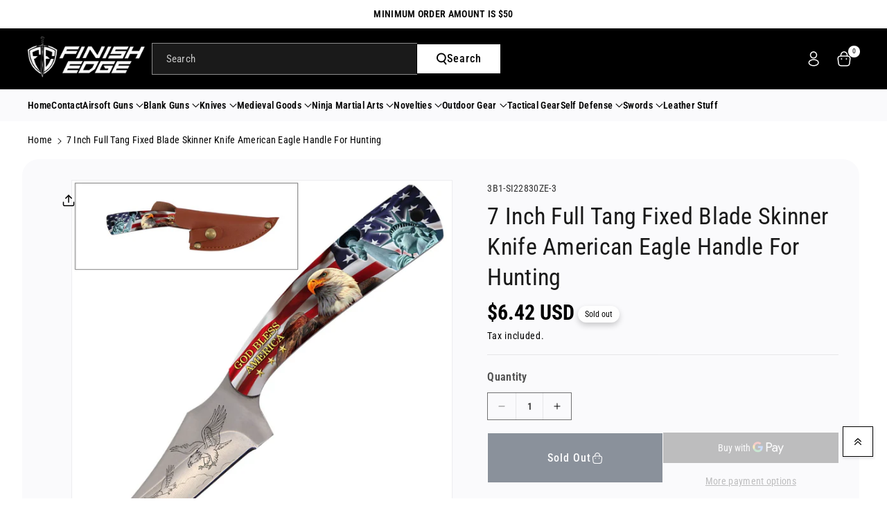

--- FILE ---
content_type: text/html; charset=utf-8
request_url: https://finishedge.com/products/7-inch-full-tang-fixed-blade-skinner-knife-american-eagle-handle-for-hunting
body_size: 51036
content:
<!doctype html>
<html class="no-js" lang="en">
  <head>
    <meta charset="utf-8">
    <meta http-equiv="X-UA-Compatible" content="IE=edge">
    <meta name="viewport" content="width=device-width,initial-scale=1">
    <meta name="theme-color" content="">
    <link rel="canonical" href="https://finishedge.com/products/7-inch-full-tang-fixed-blade-skinner-knife-american-eagle-handle-for-hunting">
    <link rel="preconnect" href="https://cdn.shopify.com" crossorigin><link rel="icon" type="image/png" href="//finishedge.com/cdn/shop/files/favicon.jpg?crop=center&height=32&v=1710694683&width=32"><link rel="preconnect" href="https://fonts.shopifycdn.com" crossorigin><title>
      7 Inch Full Tang Fixed Blade Skinner Knife American Eagle Handle for H
 &ndash; Finish Edge</title>

    
      <meta name="description" content="The skinner style blade curves upward and is very sharp to separate the flesh from the skin. The is the ultimate skinning knife with a unique blade shape featuring an extra fine clip point for better control during precision tasks and an upswept belly for a larger curved cutting area during slicing strokes, It can also">
    

    

<meta property="og:site_name" content="Finish Edge">
<meta property="og:url" content="https://finishedge.com/products/7-inch-full-tang-fixed-blade-skinner-knife-american-eagle-handle-for-hunting">
<meta property="og:title" content="7 Inch Full Tang Fixed Blade Skinner Knife American Eagle Handle for H">
<meta property="og:type" content="product">
<meta property="og:description" content="The skinner style blade curves upward and is very sharp to separate the flesh from the skin. The is the ultimate skinning knife with a unique blade shape featuring an extra fine clip point for better control during precision tasks and an upswept belly for a larger curved cutting area during slicing strokes, It can also"><meta property="og:image" content="http://finishedge.com/cdn/shop/files/FL22830ZE-3-1.jpg?v=1708141134">
  <meta property="og:image:secure_url" content="https://finishedge.com/cdn/shop/files/FL22830ZE-3-1.jpg?v=1708141134">
  <meta property="og:image:width" content="1500">
  <meta property="og:image:height" content="1500"><meta property="og:price:amount" content="6.42">
  <meta property="og:price:currency" content="USD"><meta name="twitter:site" content="@#"><meta name="twitter:card" content="summary_large_image">
<meta name="twitter:title" content="7 Inch Full Tang Fixed Blade Skinner Knife American Eagle Handle for H">
<meta name="twitter:description" content="The skinner style blade curves upward and is very sharp to separate the flesh from the skin. The is the ultimate skinning knife with a unique blade shape featuring an extra fine clip point for better control during precision tasks and an upswept belly for a larger curved cutting area during slicing strokes, It can also">


    <script src="//finishedge.com/cdn/shop/t/3/assets/constants.js?v=95358004781563950421710094754" defer="defer"></script>
    <script src="//finishedge.com/cdn/shop/t/3/assets/pubsub.js?v=2921868252632587581710094754" defer="defer"></script>
    <script src="//finishedge.com/cdn/shop/t/3/assets/global.js?v=136909018850348385001710094754" defer="defer"></script><script src="//finishedge.com/cdn/shop/t/3/assets/animations.js?v=88693664871331136111710094753" defer="defer"></script><script>window.performance && window.performance.mark && window.performance.mark('shopify.content_for_header.start');</script><meta id="shopify-digital-wallet" name="shopify-digital-wallet" content="/68177756414/digital_wallets/dialog">
<link rel="alternate" type="application/json+oembed" href="https://finishedge.com/products/7-inch-full-tang-fixed-blade-skinner-knife-american-eagle-handle-for-hunting.oembed">
<script async="async" src="/checkouts/internal/preloads.js?locale=en-US"></script>
<script id="shopify-features" type="application/json">{"accessToken":"1aa6749bb05f7bb5c0bb0d63cbaab03f","betas":["rich-media-storefront-analytics"],"domain":"finishedge.com","predictiveSearch":true,"shopId":68177756414,"locale":"en"}</script>
<script>var Shopify = Shopify || {};
Shopify.shop = "791cea.myshopify.com";
Shopify.locale = "en";
Shopify.currency = {"active":"USD","rate":"1.0"};
Shopify.country = "US";
Shopify.theme = {"name":"Finish Edge","id":139893342462,"schema_name":"Cello","schema_version":"1.0.0","theme_store_id":2328,"role":"main"};
Shopify.theme.handle = "null";
Shopify.theme.style = {"id":null,"handle":null};
Shopify.cdnHost = "finishedge.com/cdn";
Shopify.routes = Shopify.routes || {};
Shopify.routes.root = "/";</script>
<script type="module">!function(o){(o.Shopify=o.Shopify||{}).modules=!0}(window);</script>
<script>!function(o){function n(){var o=[];function n(){o.push(Array.prototype.slice.apply(arguments))}return n.q=o,n}var t=o.Shopify=o.Shopify||{};t.loadFeatures=n(),t.autoloadFeatures=n()}(window);</script>
<script id="shop-js-analytics" type="application/json">{"pageType":"product"}</script>
<script defer="defer" async type="module" src="//finishedge.com/cdn/shopifycloud/shop-js/modules/v2/client.init-shop-cart-sync_C5BV16lS.en.esm.js"></script>
<script defer="defer" async type="module" src="//finishedge.com/cdn/shopifycloud/shop-js/modules/v2/chunk.common_CygWptCX.esm.js"></script>
<script type="module">
  await import("//finishedge.com/cdn/shopifycloud/shop-js/modules/v2/client.init-shop-cart-sync_C5BV16lS.en.esm.js");
await import("//finishedge.com/cdn/shopifycloud/shop-js/modules/v2/chunk.common_CygWptCX.esm.js");

  window.Shopify.SignInWithShop?.initShopCartSync?.({"fedCMEnabled":true,"windoidEnabled":true});

</script>
<script id="__st">var __st={"a":68177756414,"offset":-18000,"reqid":"dbea9d7e-a104-4ec4-ad45-a0cc6d39ba2b-1768770946","pageurl":"finishedge.com\/products\/7-inch-full-tang-fixed-blade-skinner-knife-american-eagle-handle-for-hunting","u":"c0e35119da08","p":"product","rtyp":"product","rid":8264374681854};</script>
<script>window.ShopifyPaypalV4VisibilityTracking = true;</script>
<script id="captcha-bootstrap">!function(){'use strict';const t='contact',e='account',n='new_comment',o=[[t,t],['blogs',n],['comments',n],[t,'customer']],c=[[e,'customer_login'],[e,'guest_login'],[e,'recover_customer_password'],[e,'create_customer']],r=t=>t.map((([t,e])=>`form[action*='/${t}']:not([data-nocaptcha='true']) input[name='form_type'][value='${e}']`)).join(','),a=t=>()=>t?[...document.querySelectorAll(t)].map((t=>t.form)):[];function s(){const t=[...o],e=r(t);return a(e)}const i='password',u='form_key',d=['recaptcha-v3-token','g-recaptcha-response','h-captcha-response',i],f=()=>{try{return window.sessionStorage}catch{return}},m='__shopify_v',_=t=>t.elements[u];function p(t,e,n=!1){try{const o=window.sessionStorage,c=JSON.parse(o.getItem(e)),{data:r}=function(t){const{data:e,action:n}=t;return t[m]||n?{data:e,action:n}:{data:t,action:n}}(c);for(const[e,n]of Object.entries(r))t.elements[e]&&(t.elements[e].value=n);n&&o.removeItem(e)}catch(o){console.error('form repopulation failed',{error:o})}}const l='form_type',E='cptcha';function T(t){t.dataset[E]=!0}const w=window,h=w.document,L='Shopify',v='ce_forms',y='captcha';let A=!1;((t,e)=>{const n=(g='f06e6c50-85a8-45c8-87d0-21a2b65856fe',I='https://cdn.shopify.com/shopifycloud/storefront-forms-hcaptcha/ce_storefront_forms_captcha_hcaptcha.v1.5.2.iife.js',D={infoText:'Protected by hCaptcha',privacyText:'Privacy',termsText:'Terms'},(t,e,n)=>{const o=w[L][v],c=o.bindForm;if(c)return c(t,g,e,D).then(n);var r;o.q.push([[t,g,e,D],n]),r=I,A||(h.body.append(Object.assign(h.createElement('script'),{id:'captcha-provider',async:!0,src:r})),A=!0)});var g,I,D;w[L]=w[L]||{},w[L][v]=w[L][v]||{},w[L][v].q=[],w[L][y]=w[L][y]||{},w[L][y].protect=function(t,e){n(t,void 0,e),T(t)},Object.freeze(w[L][y]),function(t,e,n,w,h,L){const[v,y,A,g]=function(t,e,n){const i=e?o:[],u=t?c:[],d=[...i,...u],f=r(d),m=r(i),_=r(d.filter((([t,e])=>n.includes(e))));return[a(f),a(m),a(_),s()]}(w,h,L),I=t=>{const e=t.target;return e instanceof HTMLFormElement?e:e&&e.form},D=t=>v().includes(t);t.addEventListener('submit',(t=>{const e=I(t);if(!e)return;const n=D(e)&&!e.dataset.hcaptchaBound&&!e.dataset.recaptchaBound,o=_(e),c=g().includes(e)&&(!o||!o.value);(n||c)&&t.preventDefault(),c&&!n&&(function(t){try{if(!f())return;!function(t){const e=f();if(!e)return;const n=_(t);if(!n)return;const o=n.value;o&&e.removeItem(o)}(t);const e=Array.from(Array(32),(()=>Math.random().toString(36)[2])).join('');!function(t,e){_(t)||t.append(Object.assign(document.createElement('input'),{type:'hidden',name:u})),t.elements[u].value=e}(t,e),function(t,e){const n=f();if(!n)return;const o=[...t.querySelectorAll(`input[type='${i}']`)].map((({name:t})=>t)),c=[...d,...o],r={};for(const[a,s]of new FormData(t).entries())c.includes(a)||(r[a]=s);n.setItem(e,JSON.stringify({[m]:1,action:t.action,data:r}))}(t,e)}catch(e){console.error('failed to persist form',e)}}(e),e.submit())}));const S=(t,e)=>{t&&!t.dataset[E]&&(n(t,e.some((e=>e===t))),T(t))};for(const o of['focusin','change'])t.addEventListener(o,(t=>{const e=I(t);D(e)&&S(e,y())}));const B=e.get('form_key'),M=e.get(l),P=B&&M;t.addEventListener('DOMContentLoaded',(()=>{const t=y();if(P)for(const e of t)e.elements[l].value===M&&p(e,B);[...new Set([...A(),...v().filter((t=>'true'===t.dataset.shopifyCaptcha))])].forEach((e=>S(e,t)))}))}(h,new URLSearchParams(w.location.search),n,t,e,['guest_login'])})(!0,!0)}();</script>
<script integrity="sha256-4kQ18oKyAcykRKYeNunJcIwy7WH5gtpwJnB7kiuLZ1E=" data-source-attribution="shopify.loadfeatures" defer="defer" src="//finishedge.com/cdn/shopifycloud/storefront/assets/storefront/load_feature-a0a9edcb.js" crossorigin="anonymous"></script>
<script data-source-attribution="shopify.dynamic_checkout.dynamic.init">var Shopify=Shopify||{};Shopify.PaymentButton=Shopify.PaymentButton||{isStorefrontPortableWallets:!0,init:function(){window.Shopify.PaymentButton.init=function(){};var t=document.createElement("script");t.src="https://finishedge.com/cdn/shopifycloud/portable-wallets/latest/portable-wallets.en.js",t.type="module",document.head.appendChild(t)}};
</script>
<script data-source-attribution="shopify.dynamic_checkout.buyer_consent">
  function portableWalletsHideBuyerConsent(e){var t=document.getElementById("shopify-buyer-consent"),n=document.getElementById("shopify-subscription-policy-button");t&&n&&(t.classList.add("hidden"),t.setAttribute("aria-hidden","true"),n.removeEventListener("click",e))}function portableWalletsShowBuyerConsent(e){var t=document.getElementById("shopify-buyer-consent"),n=document.getElementById("shopify-subscription-policy-button");t&&n&&(t.classList.remove("hidden"),t.removeAttribute("aria-hidden"),n.addEventListener("click",e))}window.Shopify?.PaymentButton&&(window.Shopify.PaymentButton.hideBuyerConsent=portableWalletsHideBuyerConsent,window.Shopify.PaymentButton.showBuyerConsent=portableWalletsShowBuyerConsent);
</script>
<script>
  function portableWalletsCleanup(e){e&&e.src&&console.error("Failed to load portable wallets script "+e.src);var t=document.querySelectorAll("shopify-accelerated-checkout .shopify-payment-button__skeleton, shopify-accelerated-checkout-cart .wallet-cart-button__skeleton"),e=document.getElementById("shopify-buyer-consent");for(let e=0;e<t.length;e++)t[e].remove();e&&e.remove()}function portableWalletsNotLoadedAsModule(e){e instanceof ErrorEvent&&"string"==typeof e.message&&e.message.includes("import.meta")&&"string"==typeof e.filename&&e.filename.includes("portable-wallets")&&(window.removeEventListener("error",portableWalletsNotLoadedAsModule),window.Shopify.PaymentButton.failedToLoad=e,"loading"===document.readyState?document.addEventListener("DOMContentLoaded",window.Shopify.PaymentButton.init):window.Shopify.PaymentButton.init())}window.addEventListener("error",portableWalletsNotLoadedAsModule);
</script>

<script type="module" src="https://finishedge.com/cdn/shopifycloud/portable-wallets/latest/portable-wallets.en.js" onError="portableWalletsCleanup(this)" crossorigin="anonymous"></script>
<script nomodule>
  document.addEventListener("DOMContentLoaded", portableWalletsCleanup);
</script>

<link id="shopify-accelerated-checkout-styles" rel="stylesheet" media="screen" href="https://finishedge.com/cdn/shopifycloud/portable-wallets/latest/accelerated-checkout-backwards-compat.css" crossorigin="anonymous">
<style id="shopify-accelerated-checkout-cart">
        #shopify-buyer-consent {
  margin-top: 1em;
  display: inline-block;
  width: 100%;
}

#shopify-buyer-consent.hidden {
  display: none;
}

#shopify-subscription-policy-button {
  background: none;
  border: none;
  padding: 0;
  text-decoration: underline;
  font-size: inherit;
  cursor: pointer;
}

#shopify-subscription-policy-button::before {
  box-shadow: none;
}

      </style>
<script id="sections-script" data-sections="header" defer="defer" src="//finishedge.com/cdn/shop/t/3/compiled_assets/scripts.js?v=298"></script>
<script>window.performance && window.performance.mark && window.performance.mark('shopify.content_for_header.end');</script>


    <style data-shopify>
      @font-face {
  font-family: "Roboto Condensed";
  font-weight: 400;
  font-style: normal;
  font-display: swap;
  src: url("//finishedge.com/cdn/fonts/roboto_condensed/robotocondensed_n4.01812de96ca5a5e9d19bef3ca9cc80dd1bf6c8b8.woff2") format("woff2"),
       url("//finishedge.com/cdn/fonts/roboto_condensed/robotocondensed_n4.3930e6ddba458dc3cb725a82a2668eac3c63c104.woff") format("woff");
}


      @font-face {
  font-family: "Roboto Condensed";
  font-weight: 500;
  font-style: normal;
  font-display: swap;
  src: url("//finishedge.com/cdn/fonts/roboto_condensed/robotocondensed_n5.753e8e75cdb3aced074986880588a95576768e7a.woff2") format("woff2"),
       url("//finishedge.com/cdn/fonts/roboto_condensed/robotocondensed_n5.d077911a9ecebd041d38bbe886c8dc56d626fe74.woff") format("woff");
}

      @font-face {
  font-family: "Roboto Condensed";
  font-weight: 600;
  font-style: normal;
  font-display: swap;
  src: url("//finishedge.com/cdn/fonts/roboto_condensed/robotocondensed_n6.c516dc992de767fe135f0d2baded23e033d4e3ea.woff2") format("woff2"),
       url("//finishedge.com/cdn/fonts/roboto_condensed/robotocondensed_n6.881fbb9b185667f58f34ac71cbecd9f5ba6c3efe.woff") format("woff");
}

      @font-face {
  font-family: "Roboto Condensed";
  font-weight: 700;
  font-style: normal;
  font-display: swap;
  src: url("//finishedge.com/cdn/fonts/roboto_condensed/robotocondensed_n7.0c73a613503672be244d2f29ab6ddd3fc3cc69ae.woff2") format("woff2"),
       url("//finishedge.com/cdn/fonts/roboto_condensed/robotocondensed_n7.ef6ece86ba55f49c27c4904a493c283a40f3a66e.woff") format("woff");
}


      @font-face {
  font-family: "Roboto Condensed";
  font-weight: 400;
  font-style: italic;
  font-display: swap;
  src: url("//finishedge.com/cdn/fonts/roboto_condensed/robotocondensed_i4.05c7f163ad2c00a3c4257606d1227691aff9070b.woff2") format("woff2"),
       url("//finishedge.com/cdn/fonts/roboto_condensed/robotocondensed_i4.04d9d87e0a45b49fc67a5b9eb5059e1540f5cda3.woff") format("woff");
}

      @font-face {
  font-family: "Roboto Condensed";
  font-weight: 700;
  font-style: italic;
  font-display: swap;
  src: url("//finishedge.com/cdn/fonts/roboto_condensed/robotocondensed_i7.bed9f3a01efda68cdff8b63e6195c957a0da68cb.woff2") format("woff2"),
       url("//finishedge.com/cdn/fonts/roboto_condensed/robotocondensed_i7.9ca5759a0bcf75a82b270218eab4c83ec254abf8.woff") format("woff");
}

      @font-face {
  font-family: "Roboto Condensed";
  font-weight: 400;
  font-style: normal;
  font-display: swap;
  src: url("//finishedge.com/cdn/fonts/roboto_condensed/robotocondensed_n4.01812de96ca5a5e9d19bef3ca9cc80dd1bf6c8b8.woff2") format("woff2"),
       url("//finishedge.com/cdn/fonts/roboto_condensed/robotocondensed_n4.3930e6ddba458dc3cb725a82a2668eac3c63c104.woff") format("woff");
}



      
        :root,
        .color-background-1 {
        --color-background: 255,255,255;
        
          --gradient-background: #ffffff;
        

        

        --color-foreground: 0,0,0;
        --color-background-contrast: 191,191,191;
        --color-shadow: 18,18,18;
        --color-link-hover: 27,40,58;
        --color-button: 27,40,58;
        --color-button-text: 255,255,255;
        --color-secondary-button: 255,255,255;
        --color-secondary-button-text: 27,40,58;
        --color-badge-foreground: 0,0,0;
        --color-badge-background: 255,255,255;
        --color-badge-border: 0,0,0;
        --color-button-hover-text: 255,255,255;
        --color-bg-button-hover: 0,0,0;
        --alpha-link: 0.9;
        --alpha-button-background: 1;
        --alpha-button-border: 1;
        --alpha-badge-border: 0.1;
        color: rgb(var(--color-foreground));
        background-color: rgb(var(--color-background));
        }
      
        
        .color-background-2 {
        --color-background: 255,187,64;
        
          --gradient-background: linear-gradient(307deg, rgba(56, 78, 197, 1), rgba(203, 68, 194, 1) 32%, rgba(203, 75, 173, 1) 71%, rgba(255, 201, 104, 1) 100%);
        

        

        --color-foreground: 255,255,255;
        --color-background-contrast: 192,123,0;
        --color-shadow: 18,18,18;
        --color-link-hover: 18,18,18;
        --color-button: 255,187,64;
        --color-button-text: 0,0,0;
        --color-secondary-button: 255,187,64;
        --color-secondary-button-text: 18,18,18;
        --color-badge-foreground: 255,255,255;
        --color-badge-background: 255,187,64;
        --color-badge-border: 255,255,255;
        --color-button-hover-text: 18,18,18;
        --color-bg-button-hover: 245,245,245;
        --alpha-link: 0.9;
        --alpha-button-background: 1;
        --alpha-button-border: 1;
        --alpha-badge-border: 0.1;
        color: rgb(var(--color-foreground));
        background-color: rgb(var(--color-background));
        }
      
        
        .color-inverse {
        --color-background: 250,250,252;
        
          --gradient-background: #fafafc;
        

        

        --color-foreground: 0,0,0;
        --color-background-contrast: 170,170,204;
        --color-shadow: 129,129,129;
        --color-link-hover: 27,40,58;
        --color-button: 27,40,58;
        --color-button-text: 255,255,255;
        --color-secondary-button: 250,250,252;
        --color-secondary-button-text: 27,40,58;
        --color-badge-foreground: 0,0,0;
        --color-badge-background: 250,250,252;
        --color-badge-border: 0,0,0;
        --color-button-hover-text: 255,255,255;
        --color-bg-button-hover: 0,0,0;
        --alpha-link: 0.9;
        --alpha-button-background: 1;
        --alpha-button-border: 1;
        --alpha-badge-border: 0.1;
        color: rgb(var(--color-foreground));
        background-color: rgb(var(--color-background));
        }
      
        
        .color-accent-1 {
        --color-background: 129,10,10;
        
          --gradient-background: linear-gradient(133deg, rgba(250, 220, 54, 1) 11%, rgba(254, 98, 146, 1) 49%, rgba(250, 220, 54, 1) 87%);
        

        

        --color-foreground: 255,255,255;
        --color-background-contrast: 153,12,12;
        --color-shadow: 18,18,18;
        --color-link-hover: 18,18,18;
        --color-button: 255,255,255;
        --color-button-text: 0,0,0;
        --color-secondary-button: 129,10,10;
        --color-secondary-button-text: 255,255,255;
        --color-badge-foreground: 255,255,255;
        --color-badge-background: 129,10,10;
        --color-badge-border: 255,255,255;
        --color-button-hover-text: 0,0,0;
        --color-bg-button-hover: 249,180,47;
        --alpha-link: 0.9;
        --alpha-button-background: 1;
        --alpha-button-border: 1;
        --alpha-badge-border: 0.1;
        color: rgb(var(--color-foreground));
        background-color: rgb(var(--color-background));
        }
      
        
        .color-accent-2 {
        --color-background: 13,19,28;
        
          --gradient-background: #0d131c;
        

        

        --color-foreground: 255,255,255;
        --color-background-contrast: 109,140,187;
        --color-shadow: 18,18,18;
        --color-link-hover: 255,255,255;
        --color-button: 255,255,255;
        --color-button-text: 0,0,0;
        --color-secondary-button: 13,19,28;
        --color-secondary-button-text: 255,255,255;
        --color-badge-foreground: 255,255,255;
        --color-badge-background: 13,19,28;
        --color-badge-border: 255,255,255;
        --color-button-hover-text: 255,255,255;
        --color-bg-button-hover: 27,40,58;
        --alpha-link: 0.9;
        --alpha-button-background: 1;
        --alpha-button-border: 1;
        --alpha-badge-border: 0.1;
        color: rgb(var(--color-foreground));
        background-color: rgb(var(--color-background));
        }
      
        
        .color-scheme-abe3bc68-5409-41dd-abcf-8f9ac474947a {
        --color-background: 245,245,245;
        
          --gradient-background: #f5f5f5;
        

        

        --color-foreground: 18,18,18;
        --color-background-contrast: 181,181,181;
        --color-shadow: 18,18,18;
        --color-link-hover: 249,180,47;
        --color-button: 0,0,0;
        --color-button-text: 255,255,255;
        --color-secondary-button: 245,245,245;
        --color-secondary-button-text: 249,180,47;
        --color-badge-foreground: 18,18,18;
        --color-badge-background: 245,245,245;
        --color-badge-border: 18,18,18;
        --color-button-hover-text: 0,0,0;
        --color-bg-button-hover: 249,180,47;
        --alpha-link: 0.9;
        --alpha-button-background: 1;
        --alpha-button-border: 1;
        --alpha-badge-border: 0.1;
        color: rgb(var(--color-foreground));
        background-color: rgb(var(--color-background));
        }
      

      body, .color-background-1, .color-background-2, .color-inverse, .color-accent-1, .color-accent-2, .color-scheme-abe3bc68-5409-41dd-abcf-8f9ac474947a {
      background-color: rgb(var(--color-background));
      background: var(--gradient-background);
      }

      :root {
      --color-wbprogscolor: #108017;
      --border--color: #818181; 
      --border-width: 1px;
      --border-style: solid;
      --white-color: #ffffff;
      --font-body-family: "Roboto Condensed", sans-serif;
      --font-body-style: normal;
      --font-body-weight: 400;
      --font-body-weight-medium: 500;
      --font-body-weight-semibold: 600;
      --font-body-weight-bold: 700;


      --font-heading-family: "Roboto Condensed", sans-serif;
      --font-heading-style: normal;
      --font-heading-weight: 400; 
      --font-body-scale: 1.0;
      --font-heading-scale: 1.0;

        --media-padding: px;
        --media-border-opacity: 0.05;
        --media-border-width: 1px;
        --media-radius: 0px;
        --media-shadow-opacity: 0.0;
        --media-shadow-horizontal-offset: 0px;
        --media-shadow-vertical-offset: 4px;
        --media-shadow-blur-radius: 5px;
        --media-shadow-visible: 0;

        --page-width: 160rem;
        --page-width-margin: 0rem;

        --product-card-image-padding: 0.0rem;
        --product-card-corner-radius: 0.0rem;
        --product-card-text-alignment: left;
        --product-card-border-width: 0.0rem;
        --product-card-border-opacity: 0.1;
        --product-card-shadow-opacity: 0.0;
        --product-card-shadow-visible: 0;
        --product-card-shadow-horizontal-offset: 0.0rem;
        --product-card-shadow-vertical-offset: 0.4rem;
        --product-card-shadow-blur-radius: 0.5rem;

        --collection-card-image-padding: 0.0rem;
        --collection-card-corner-radius: 0.0rem;
        --collection-card-text-alignment: left;
        --collection-card-border-width: 0.0rem;
        --collection-card-border-opacity: 0.1;
        --collection-card-shadow-opacity: 0.0;
        --collection-card-shadow-visible: 0;
        --collection-card-shadow-horizontal-offset: 0.0rem;
        --collection-card-shadow-vertical-offset: 0.4rem;
        --collection-card-shadow-blur-radius: 0.5rem;

        --blog-card-image-padding: 0.0rem;
        --blog-card-corner-radius: 0.0rem;
        --blog-card-text-alignment: left;
        --blog-card-border-width: 0.0rem;
        --blog-card-border-opacity: 0.1;
        --blog-card-shadow-opacity: 0.0;
        --blog-card-shadow-visible: 0;
        --blog-card-shadow-horizontal-offset: 0.0rem;
        --blog-card-shadow-vertical-offset: 0.4rem;
        --blog-card-shadow-blur-radius: 0.5rem;

        --badge-corner-radius: 4.0rem;

        --popup-border-width: 1px;
        --popup-border-opacity: 0.1;
        --popup-corner-radius: 0px;
        --popup-shadow-opacity: 0.0;
        --popup-shadow-horizontal-offset: 0px;
        --popup-shadow-vertical-offset: 4px;
        --popup-shadow-blur-radius: 5px;

        --drawer-border-width: 1px;
        --drawer-border-opacity: 0.1;
        --drawer-corner-radius: 0px;
        --drawer-shadow-opacity: 0.0;
        --drawer-shadow-horizontal-offset: 0px;
        --drawer-shadow-vertical-offset: 4px;
        --drawer-shadow-blur-radius: 5px;

        --grid-desktop-vertical-spacing: 8px;
        --grid-desktop-horizontal-spacing: 8px;
        --grid-mobile-vertical-spacing: 4px;
        --grid-mobile-horizontal-spacing: 4px;

        --text-boxes-border-opacity: 0.1;
        --text-boxes-border-width: 0px;
        --text-boxes-radius: 0px;
        --text-boxes-shadow-opacity: 0.0;
        --text-boxes-shadow-visible: 0;
        --text-boxes-shadow-horizontal-offset: 0px;
        --text-boxes-shadow-vertical-offset: 4px;
        --text-boxes-shadow-blur-radius: 5px;

        --bg-radius: 24px;

        --buttons-radius: 0px;
        --buttons-radius-outset: 0px;
        --buttons-border-width: 1px;
        --buttons-border-opacity: 1.0;
        --buttons-shadow-opacity: 0.0;
        --buttons-shadow-visible: 0;
        --buttons-shadow-horizontal-offset: 0px;
        --buttons-shadow-vertical-offset: 4px;
        --buttons-shadow-blur-radius: 5px;
        --buttons-border-offset: 0px;

        --inputs-radius: 0px;
        --inputs-border-width: 1px;
        --inputs-border-opacity: 0.55;
        --inputs-shadow-opacity: 0.0;
        --inputs-shadow-horizontal-offset: 0px;
        --inputs-margin-offset: 0px;
        --inputs-shadow-vertical-offset: 4px;
        --inputs-shadow-blur-radius: 5px;
        --inputs-radius-outset: 0px;

        --variant-pills-radius: 40px;
        --variant-pills-border-width: 1px;
        --variant-pills-border-opacity: 0.55;
        --variant-pills-shadow-opacity: 0.0;
        --variant-pills-shadow-horizontal-offset: 0px;
        --variant-pills-shadow-vertical-offset: 4px;
        --variant-pills-shadow-blur-radius: 5px;

        --sale-bg-color: #0273ed;
        --sale-text-color: #ffffff;
        
        --percentage-sale-bg-color: #df2c21;
        --percentage-sale-text-color: #ffffff;

        --new-bg-color: #62e483;
        --new-text-color: #000000;

        --soldout-bg-color: #ffffff;
        --soldout-text-color: #000000;
      }
      *,
      *::before,
      *::after {
        box-sizing: inherit;
      }
      html {
        box-sizing: border-box;
        font-size: calc(var(--font-body-scale) * 62.5%);
        height: 100%;
      }
      body {
        font-size: calc(var(--font-body-scale) * 14px);
        font-family: var(--font-body-family);
        font-style: var(--font-body-style);
        font-weight: var(--font-body-weight);
        color: rgb(var(--color-foreground));
        /* display: grid;
        grid-template-rows: auto auto auto 1fr auto auto; */
        grid-template-columns: 100%;
        min-height: 100%;
        margin: 0;
        line-height: calc(1 + 0.8 / var(--font-body-scale));
      }
    </style> 
    <link href="//finishedge.com/cdn/shop/t/3/assets/base.css?v=155488952531383010621710094753" rel="stylesheet" type="text/css" media="all" />
<link rel="preload" as="font" href="//finishedge.com/cdn/fonts/roboto_condensed/robotocondensed_n4.01812de96ca5a5e9d19bef3ca9cc80dd1bf6c8b8.woff2" type="font/woff2" crossorigin><link rel="preload" as="font" href="//finishedge.com/cdn/fonts/roboto_condensed/robotocondensed_n4.01812de96ca5a5e9d19bef3ca9cc80dd1bf6c8b8.woff2" type="font/woff2" crossorigin><script>document.documentElement.className = document.documentElement.className.replace('no-js', 'js');
    if (Shopify.designMode) {
      document.documentElement.classList.add('shopify-design-mode');
    } 
    </script>
  <script src="https://cdn.shopify.com/extensions/019bc845-7020-72d2-9ab9-f7872899691e/terms-relentless-131/assets/terms.js" type="text/javascript" defer="defer"></script>
<link href="https://cdn.shopify.com/extensions/019bc845-7020-72d2-9ab9-f7872899691e/terms-relentless-131/assets/style.min.css" rel="stylesheet" type="text/css" media="all">
<link href="https://monorail-edge.shopifysvc.com" rel="dns-prefetch">
<script>(function(){if ("sendBeacon" in navigator && "performance" in window) {try {var session_token_from_headers = performance.getEntriesByType('navigation')[0].serverTiming.find(x => x.name == '_s').description;} catch {var session_token_from_headers = undefined;}var session_cookie_matches = document.cookie.match(/_shopify_s=([^;]*)/);var session_token_from_cookie = session_cookie_matches && session_cookie_matches.length === 2 ? session_cookie_matches[1] : "";var session_token = session_token_from_headers || session_token_from_cookie || "";function handle_abandonment_event(e) {var entries = performance.getEntries().filter(function(entry) {return /monorail-edge.shopifysvc.com/.test(entry.name);});if (!window.abandonment_tracked && entries.length === 0) {window.abandonment_tracked = true;var currentMs = Date.now();var navigation_start = performance.timing.navigationStart;var payload = {shop_id: 68177756414,url: window.location.href,navigation_start,duration: currentMs - navigation_start,session_token,page_type: "product"};window.navigator.sendBeacon("https://monorail-edge.shopifysvc.com/v1/produce", JSON.stringify({schema_id: "online_store_buyer_site_abandonment/1.1",payload: payload,metadata: {event_created_at_ms: currentMs,event_sent_at_ms: currentMs}}));}}window.addEventListener('pagehide', handle_abandonment_event);}}());</script>
<script id="web-pixels-manager-setup">(function e(e,d,r,n,o){if(void 0===o&&(o={}),!Boolean(null===(a=null===(i=window.Shopify)||void 0===i?void 0:i.analytics)||void 0===a?void 0:a.replayQueue)){var i,a;window.Shopify=window.Shopify||{};var t=window.Shopify;t.analytics=t.analytics||{};var s=t.analytics;s.replayQueue=[],s.publish=function(e,d,r){return s.replayQueue.push([e,d,r]),!0};try{self.performance.mark("wpm:start")}catch(e){}var l=function(){var e={modern:/Edge?\/(1{2}[4-9]|1[2-9]\d|[2-9]\d{2}|\d{4,})\.\d+(\.\d+|)|Firefox\/(1{2}[4-9]|1[2-9]\d|[2-9]\d{2}|\d{4,})\.\d+(\.\d+|)|Chrom(ium|e)\/(9{2}|\d{3,})\.\d+(\.\d+|)|(Maci|X1{2}).+ Version\/(15\.\d+|(1[6-9]|[2-9]\d|\d{3,})\.\d+)([,.]\d+|)( \(\w+\)|)( Mobile\/\w+|) Safari\/|Chrome.+OPR\/(9{2}|\d{3,})\.\d+\.\d+|(CPU[ +]OS|iPhone[ +]OS|CPU[ +]iPhone|CPU IPhone OS|CPU iPad OS)[ +]+(15[._]\d+|(1[6-9]|[2-9]\d|\d{3,})[._]\d+)([._]\d+|)|Android:?[ /-](13[3-9]|1[4-9]\d|[2-9]\d{2}|\d{4,})(\.\d+|)(\.\d+|)|Android.+Firefox\/(13[5-9]|1[4-9]\d|[2-9]\d{2}|\d{4,})\.\d+(\.\d+|)|Android.+Chrom(ium|e)\/(13[3-9]|1[4-9]\d|[2-9]\d{2}|\d{4,})\.\d+(\.\d+|)|SamsungBrowser\/([2-9]\d|\d{3,})\.\d+/,legacy:/Edge?\/(1[6-9]|[2-9]\d|\d{3,})\.\d+(\.\d+|)|Firefox\/(5[4-9]|[6-9]\d|\d{3,})\.\d+(\.\d+|)|Chrom(ium|e)\/(5[1-9]|[6-9]\d|\d{3,})\.\d+(\.\d+|)([\d.]+$|.*Safari\/(?![\d.]+ Edge\/[\d.]+$))|(Maci|X1{2}).+ Version\/(10\.\d+|(1[1-9]|[2-9]\d|\d{3,})\.\d+)([,.]\d+|)( \(\w+\)|)( Mobile\/\w+|) Safari\/|Chrome.+OPR\/(3[89]|[4-9]\d|\d{3,})\.\d+\.\d+|(CPU[ +]OS|iPhone[ +]OS|CPU[ +]iPhone|CPU IPhone OS|CPU iPad OS)[ +]+(10[._]\d+|(1[1-9]|[2-9]\d|\d{3,})[._]\d+)([._]\d+|)|Android:?[ /-](13[3-9]|1[4-9]\d|[2-9]\d{2}|\d{4,})(\.\d+|)(\.\d+|)|Mobile Safari.+OPR\/([89]\d|\d{3,})\.\d+\.\d+|Android.+Firefox\/(13[5-9]|1[4-9]\d|[2-9]\d{2}|\d{4,})\.\d+(\.\d+|)|Android.+Chrom(ium|e)\/(13[3-9]|1[4-9]\d|[2-9]\d{2}|\d{4,})\.\d+(\.\d+|)|Android.+(UC? ?Browser|UCWEB|U3)[ /]?(15\.([5-9]|\d{2,})|(1[6-9]|[2-9]\d|\d{3,})\.\d+)\.\d+|SamsungBrowser\/(5\.\d+|([6-9]|\d{2,})\.\d+)|Android.+MQ{2}Browser\/(14(\.(9|\d{2,})|)|(1[5-9]|[2-9]\d|\d{3,})(\.\d+|))(\.\d+|)|K[Aa][Ii]OS\/(3\.\d+|([4-9]|\d{2,})\.\d+)(\.\d+|)/},d=e.modern,r=e.legacy,n=navigator.userAgent;return n.match(d)?"modern":n.match(r)?"legacy":"unknown"}(),u="modern"===l?"modern":"legacy",c=(null!=n?n:{modern:"",legacy:""})[u],f=function(e){return[e.baseUrl,"/wpm","/b",e.hashVersion,"modern"===e.buildTarget?"m":"l",".js"].join("")}({baseUrl:d,hashVersion:r,buildTarget:u}),m=function(e){var d=e.version,r=e.bundleTarget,n=e.surface,o=e.pageUrl,i=e.monorailEndpoint;return{emit:function(e){var a=e.status,t=e.errorMsg,s=(new Date).getTime(),l=JSON.stringify({metadata:{event_sent_at_ms:s},events:[{schema_id:"web_pixels_manager_load/3.1",payload:{version:d,bundle_target:r,page_url:o,status:a,surface:n,error_msg:t},metadata:{event_created_at_ms:s}}]});if(!i)return console&&console.warn&&console.warn("[Web Pixels Manager] No Monorail endpoint provided, skipping logging."),!1;try{return self.navigator.sendBeacon.bind(self.navigator)(i,l)}catch(e){}var u=new XMLHttpRequest;try{return u.open("POST",i,!0),u.setRequestHeader("Content-Type","text/plain"),u.send(l),!0}catch(e){return console&&console.warn&&console.warn("[Web Pixels Manager] Got an unhandled error while logging to Monorail."),!1}}}}({version:r,bundleTarget:l,surface:e.surface,pageUrl:self.location.href,monorailEndpoint:e.monorailEndpoint});try{o.browserTarget=l,function(e){var d=e.src,r=e.async,n=void 0===r||r,o=e.onload,i=e.onerror,a=e.sri,t=e.scriptDataAttributes,s=void 0===t?{}:t,l=document.createElement("script"),u=document.querySelector("head"),c=document.querySelector("body");if(l.async=n,l.src=d,a&&(l.integrity=a,l.crossOrigin="anonymous"),s)for(var f in s)if(Object.prototype.hasOwnProperty.call(s,f))try{l.dataset[f]=s[f]}catch(e){}if(o&&l.addEventListener("load",o),i&&l.addEventListener("error",i),u)u.appendChild(l);else{if(!c)throw new Error("Did not find a head or body element to append the script");c.appendChild(l)}}({src:f,async:!0,onload:function(){if(!function(){var e,d;return Boolean(null===(d=null===(e=window.Shopify)||void 0===e?void 0:e.analytics)||void 0===d?void 0:d.initialized)}()){var d=window.webPixelsManager.init(e)||void 0;if(d){var r=window.Shopify.analytics;r.replayQueue.forEach((function(e){var r=e[0],n=e[1],o=e[2];d.publishCustomEvent(r,n,o)})),r.replayQueue=[],r.publish=d.publishCustomEvent,r.visitor=d.visitor,r.initialized=!0}}},onerror:function(){return m.emit({status:"failed",errorMsg:"".concat(f," has failed to load")})},sri:function(e){var d=/^sha384-[A-Za-z0-9+/=]+$/;return"string"==typeof e&&d.test(e)}(c)?c:"",scriptDataAttributes:o}),m.emit({status:"loading"})}catch(e){m.emit({status:"failed",errorMsg:(null==e?void 0:e.message)||"Unknown error"})}}})({shopId: 68177756414,storefrontBaseUrl: "https://finishedge.com",extensionsBaseUrl: "https://extensions.shopifycdn.com/cdn/shopifycloud/web-pixels-manager",monorailEndpoint: "https://monorail-edge.shopifysvc.com/unstable/produce_batch",surface: "storefront-renderer",enabledBetaFlags: ["2dca8a86"],webPixelsConfigList: [{"id":"shopify-app-pixel","configuration":"{}","eventPayloadVersion":"v1","runtimeContext":"STRICT","scriptVersion":"0450","apiClientId":"shopify-pixel","type":"APP","privacyPurposes":["ANALYTICS","MARKETING"]},{"id":"shopify-custom-pixel","eventPayloadVersion":"v1","runtimeContext":"LAX","scriptVersion":"0450","apiClientId":"shopify-pixel","type":"CUSTOM","privacyPurposes":["ANALYTICS","MARKETING"]}],isMerchantRequest: false,initData: {"shop":{"name":"Finish Edge","paymentSettings":{"currencyCode":"USD"},"myshopifyDomain":"791cea.myshopify.com","countryCode":"US","storefrontUrl":"https:\/\/finishedge.com"},"customer":null,"cart":null,"checkout":null,"productVariants":[{"price":{"amount":6.42,"currencyCode":"USD"},"product":{"title":"7 Inch Full Tang Fixed Blade Skinner Knife American Eagle Handle for Hunting","vendor":"Sharp Import","id":"8264374681854","untranslatedTitle":"7 Inch Full Tang Fixed Blade Skinner Knife American Eagle Handle for Hunting","url":"\/products\/7-inch-full-tang-fixed-blade-skinner-knife-american-eagle-handle-for-hunting","type":""},"id":"44691926745342","image":{"src":"\/\/finishedge.com\/cdn\/shop\/files\/FL22830ZE-3-1.jpg?v=1708141134"},"sku":"3B1-SI22830ZE-3","title":"Default Title","untranslatedTitle":"Default Title"}],"purchasingCompany":null},},"https://finishedge.com/cdn","fcfee988w5aeb613cpc8e4bc33m6693e112",{"modern":"","legacy":""},{"shopId":"68177756414","storefrontBaseUrl":"https:\/\/finishedge.com","extensionBaseUrl":"https:\/\/extensions.shopifycdn.com\/cdn\/shopifycloud\/web-pixels-manager","surface":"storefront-renderer","enabledBetaFlags":"[\"2dca8a86\"]","isMerchantRequest":"false","hashVersion":"fcfee988w5aeb613cpc8e4bc33m6693e112","publish":"custom","events":"[[\"page_viewed\",{}],[\"product_viewed\",{\"productVariant\":{\"price\":{\"amount\":6.42,\"currencyCode\":\"USD\"},\"product\":{\"title\":\"7 Inch Full Tang Fixed Blade Skinner Knife American Eagle Handle for Hunting\",\"vendor\":\"Sharp Import\",\"id\":\"8264374681854\",\"untranslatedTitle\":\"7 Inch Full Tang Fixed Blade Skinner Knife American Eagle Handle for Hunting\",\"url\":\"\/products\/7-inch-full-tang-fixed-blade-skinner-knife-american-eagle-handle-for-hunting\",\"type\":\"\"},\"id\":\"44691926745342\",\"image\":{\"src\":\"\/\/finishedge.com\/cdn\/shop\/files\/FL22830ZE-3-1.jpg?v=1708141134\"},\"sku\":\"3B1-SI22830ZE-3\",\"title\":\"Default Title\",\"untranslatedTitle\":\"Default Title\"}}]]"});</script><script>
  window.ShopifyAnalytics = window.ShopifyAnalytics || {};
  window.ShopifyAnalytics.meta = window.ShopifyAnalytics.meta || {};
  window.ShopifyAnalytics.meta.currency = 'USD';
  var meta = {"product":{"id":8264374681854,"gid":"gid:\/\/shopify\/Product\/8264374681854","vendor":"Sharp Import","type":"","handle":"7-inch-full-tang-fixed-blade-skinner-knife-american-eagle-handle-for-hunting","variants":[{"id":44691926745342,"price":642,"name":"7 Inch Full Tang Fixed Blade Skinner Knife American Eagle Handle for Hunting","public_title":null,"sku":"3B1-SI22830ZE-3"}],"remote":false},"page":{"pageType":"product","resourceType":"product","resourceId":8264374681854,"requestId":"dbea9d7e-a104-4ec4-ad45-a0cc6d39ba2b-1768770946"}};
  for (var attr in meta) {
    window.ShopifyAnalytics.meta[attr] = meta[attr];
  }
</script>
<script class="analytics">
  (function () {
    var customDocumentWrite = function(content) {
      var jquery = null;

      if (window.jQuery) {
        jquery = window.jQuery;
      } else if (window.Checkout && window.Checkout.$) {
        jquery = window.Checkout.$;
      }

      if (jquery) {
        jquery('body').append(content);
      }
    };

    var hasLoggedConversion = function(token) {
      if (token) {
        return document.cookie.indexOf('loggedConversion=' + token) !== -1;
      }
      return false;
    }

    var setCookieIfConversion = function(token) {
      if (token) {
        var twoMonthsFromNow = new Date(Date.now());
        twoMonthsFromNow.setMonth(twoMonthsFromNow.getMonth() + 2);

        document.cookie = 'loggedConversion=' + token + '; expires=' + twoMonthsFromNow;
      }
    }

    var trekkie = window.ShopifyAnalytics.lib = window.trekkie = window.trekkie || [];
    if (trekkie.integrations) {
      return;
    }
    trekkie.methods = [
      'identify',
      'page',
      'ready',
      'track',
      'trackForm',
      'trackLink'
    ];
    trekkie.factory = function(method) {
      return function() {
        var args = Array.prototype.slice.call(arguments);
        args.unshift(method);
        trekkie.push(args);
        return trekkie;
      };
    };
    for (var i = 0; i < trekkie.methods.length; i++) {
      var key = trekkie.methods[i];
      trekkie[key] = trekkie.factory(key);
    }
    trekkie.load = function(config) {
      trekkie.config = config || {};
      trekkie.config.initialDocumentCookie = document.cookie;
      var first = document.getElementsByTagName('script')[0];
      var script = document.createElement('script');
      script.type = 'text/javascript';
      script.onerror = function(e) {
        var scriptFallback = document.createElement('script');
        scriptFallback.type = 'text/javascript';
        scriptFallback.onerror = function(error) {
                var Monorail = {
      produce: function produce(monorailDomain, schemaId, payload) {
        var currentMs = new Date().getTime();
        var event = {
          schema_id: schemaId,
          payload: payload,
          metadata: {
            event_created_at_ms: currentMs,
            event_sent_at_ms: currentMs
          }
        };
        return Monorail.sendRequest("https://" + monorailDomain + "/v1/produce", JSON.stringify(event));
      },
      sendRequest: function sendRequest(endpointUrl, payload) {
        // Try the sendBeacon API
        if (window && window.navigator && typeof window.navigator.sendBeacon === 'function' && typeof window.Blob === 'function' && !Monorail.isIos12()) {
          var blobData = new window.Blob([payload], {
            type: 'text/plain'
          });

          if (window.navigator.sendBeacon(endpointUrl, blobData)) {
            return true;
          } // sendBeacon was not successful

        } // XHR beacon

        var xhr = new XMLHttpRequest();

        try {
          xhr.open('POST', endpointUrl);
          xhr.setRequestHeader('Content-Type', 'text/plain');
          xhr.send(payload);
        } catch (e) {
          console.log(e);
        }

        return false;
      },
      isIos12: function isIos12() {
        return window.navigator.userAgent.lastIndexOf('iPhone; CPU iPhone OS 12_') !== -1 || window.navigator.userAgent.lastIndexOf('iPad; CPU OS 12_') !== -1;
      }
    };
    Monorail.produce('monorail-edge.shopifysvc.com',
      'trekkie_storefront_load_errors/1.1',
      {shop_id: 68177756414,
      theme_id: 139893342462,
      app_name: "storefront",
      context_url: window.location.href,
      source_url: "//finishedge.com/cdn/s/trekkie.storefront.cd680fe47e6c39ca5d5df5f0a32d569bc48c0f27.min.js"});

        };
        scriptFallback.async = true;
        scriptFallback.src = '//finishedge.com/cdn/s/trekkie.storefront.cd680fe47e6c39ca5d5df5f0a32d569bc48c0f27.min.js';
        first.parentNode.insertBefore(scriptFallback, first);
      };
      script.async = true;
      script.src = '//finishedge.com/cdn/s/trekkie.storefront.cd680fe47e6c39ca5d5df5f0a32d569bc48c0f27.min.js';
      first.parentNode.insertBefore(script, first);
    };
    trekkie.load(
      {"Trekkie":{"appName":"storefront","development":false,"defaultAttributes":{"shopId":68177756414,"isMerchantRequest":null,"themeId":139893342462,"themeCityHash":"10848347037952870954","contentLanguage":"en","currency":"USD","eventMetadataId":"d10bf555-c687-4c92-8abd-315c720e60ac"},"isServerSideCookieWritingEnabled":true,"monorailRegion":"shop_domain","enabledBetaFlags":["65f19447"]},"Session Attribution":{},"S2S":{"facebookCapiEnabled":false,"source":"trekkie-storefront-renderer","apiClientId":580111}}
    );

    var loaded = false;
    trekkie.ready(function() {
      if (loaded) return;
      loaded = true;

      window.ShopifyAnalytics.lib = window.trekkie;

      var originalDocumentWrite = document.write;
      document.write = customDocumentWrite;
      try { window.ShopifyAnalytics.merchantGoogleAnalytics.call(this); } catch(error) {};
      document.write = originalDocumentWrite;

      window.ShopifyAnalytics.lib.page(null,{"pageType":"product","resourceType":"product","resourceId":8264374681854,"requestId":"dbea9d7e-a104-4ec4-ad45-a0cc6d39ba2b-1768770946","shopifyEmitted":true});

      var match = window.location.pathname.match(/checkouts\/(.+)\/(thank_you|post_purchase)/)
      var token = match? match[1]: undefined;
      if (!hasLoggedConversion(token)) {
        setCookieIfConversion(token);
        window.ShopifyAnalytics.lib.track("Viewed Product",{"currency":"USD","variantId":44691926745342,"productId":8264374681854,"productGid":"gid:\/\/shopify\/Product\/8264374681854","name":"7 Inch Full Tang Fixed Blade Skinner Knife American Eagle Handle for Hunting","price":"6.42","sku":"3B1-SI22830ZE-3","brand":"Sharp Import","variant":null,"category":"","nonInteraction":true,"remote":false},undefined,undefined,{"shopifyEmitted":true});
      window.ShopifyAnalytics.lib.track("monorail:\/\/trekkie_storefront_viewed_product\/1.1",{"currency":"USD","variantId":44691926745342,"productId":8264374681854,"productGid":"gid:\/\/shopify\/Product\/8264374681854","name":"7 Inch Full Tang Fixed Blade Skinner Knife American Eagle Handle for Hunting","price":"6.42","sku":"3B1-SI22830ZE-3","brand":"Sharp Import","variant":null,"category":"","nonInteraction":true,"remote":false,"referer":"https:\/\/finishedge.com\/products\/7-inch-full-tang-fixed-blade-skinner-knife-american-eagle-handle-for-hunting"});
      }
    });


        var eventsListenerScript = document.createElement('script');
        eventsListenerScript.async = true;
        eventsListenerScript.src = "//finishedge.com/cdn/shopifycloud/storefront/assets/shop_events_listener-3da45d37.js";
        document.getElementsByTagName('head')[0].appendChild(eventsListenerScript);

})();</script>
<script
  defer
  src="https://finishedge.com/cdn/shopifycloud/perf-kit/shopify-perf-kit-3.0.4.min.js"
  data-application="storefront-renderer"
  data-shop-id="68177756414"
  data-render-region="gcp-us-central1"
  data-page-type="product"
  data-theme-instance-id="139893342462"
  data-theme-name="Cello"
  data-theme-version="1.0.0"
  data-monorail-region="shop_domain"
  data-resource-timing-sampling-rate="10"
  data-shs="true"
  data-shs-beacon="true"
  data-shs-export-with-fetch="true"
  data-shs-logs-sample-rate="1"
  data-shs-beacon-endpoint="https://finishedge.com/api/collect"
></script>
</head>
  <body class="gradient  animate--hover-default page-product">
    <a class="skip-to-content-link button visually-hidden" href="#MainContent">
      Skip to content
    </a><div class="transparent_header">
      <!-- BEGIN sections: header-group -->
<div id="shopify-section-sections--17381382127870__announcement_bar_99mwaF" class="shopify-section shopify-section-group-header-group announcement-bar-section"><link href="//finishedge.com/cdn/shop/t/3/assets/section-announcement-bar.css?v=59470245498007402671710094755" rel="stylesheet" type="text/css" media="all" />
<link href="//finishedge.com/cdn/shop/t/3/assets/component-slider.css?v=44195140875154152791710094754" rel="stylesheet" type="text/css" media="all" />
<div class="announcement--bar color-background-1 gradient  annoucehome mobile_announce">
  <div class="headannunce page-width">
  <slideshow-component>
    <div class="headannunce"><div class="slider grid" id="Slider-sections--17381382127870__announcement_bar_99mwaF" data-autoplay="false" data-speed="3" aria-live="polite"
      aria-atomic="true"><div class="slideshow__slide slider__slide" id="Slide-sections--17381382127870__announcement_bar_99mwaF-1">
        <div class="announcement-bar" role="region" aria-label="Announcement" ><span class="link">MINIMUM ORDER AMOUNT IS $50</span></div>
      </div></div></div>
  </slideshow-component>
</div>
</div>


</div><div id="shopify-section-sections--17381382127870__header" class="shopify-section shopify-section-group-header-group section-header"><link href="//finishedge.com/cdn/shop/t/3/assets/component-list-menu.css?v=15345419301695508551710094753" rel="stylesheet" type="text/css" media="all" />
<link href="//finishedge.com/cdn/shop/t/3/assets/component-search.css?v=75160622875950175991710094754" rel="stylesheet" type="text/css" media="all" />
<link href="//finishedge.com/cdn/shop/t/3/assets/section-featured-blog.css?v=60376757831720781331710094755" rel="stylesheet" type="text/css" media="all" />
<link rel="stylesheet" href="//finishedge.com/cdn/shop/t/3/assets/component-menu-drawer.css?v=181436551906038053991710094754" media="print" onload="this.media='all'">
<link rel="stylesheet" href="//finishedge.com/cdn/shop/t/3/assets/component-cart-notification.css?v=108331410509086940081710094753" media="print" onload="this.media='all'">
<link rel="stylesheet" href="//finishedge.com/cdn/shop/t/3/assets/component-cart-items.css?v=178637192918929376301710094753" media="print" onload="this.media='all'"><link href="//finishedge.com/cdn/shop/t/3/assets/component-localization-form.css?v=23047662158111378051710094754" rel="stylesheet" type="text/css" media="all" />
<noscript><link href="//finishedge.com/cdn/shop/t/3/assets/component-menu-drawer.css?v=181436551906038053991710094754" rel="stylesheet" type="text/css" media="all" /></noscript>
<noscript><link href="//finishedge.com/cdn/shop/t/3/assets/component-cart-notification.css?v=108331410509086940081710094753" rel="stylesheet" type="text/css" media="all" /></noscript>
<noscript><link href="//finishedge.com/cdn/shop/t/3/assets/component-cart-items.css?v=178637192918929376301710094753" rel="stylesheet" type="text/css" media="all" /></noscript><style data-shopify>.page-index .transparent_header .scrolled-past-header .header-wrapper {
    box-shadow: 0px 2px 2px rgba(var(--color-foreground),.1);
  }
  

  header-drawer {
    justify-self: start;
  }
  
@media screen and (min-width: 992px) {
      header-drawer {
        display: none;
      }
    }.header{
    padding-top: 6px;
    padding-bottom: 6px;
  }

  @media screen and (max-width: 991px) {
    .header.header--top-left details-modal {
      margin-top: 6px;
    }
  }
  .section-header {
    position: sticky;
  }
  predictive-search:not([loading]) .predictive-search__loading-state, predictive-search:not([loading]) .predictive-search-status__loading {
      display: none;
  }
  @media screen and (min-width: 992px) {
    .header{
      padding-top: 12px;
      padding-bottom: 12px;
    }
  }</style><script src="//finishedge.com/cdn/shop/t/3/assets/details-disclosure.js?v=153497636716254413831710094754" defer="defer"></script>
<script src="//finishedge.com/cdn/shop/t/3/assets/search-form.js?v=113639710312857635801710094755" defer="defer"></script><script src="//finishedge.com/cdn/shop/t/3/assets/cart-notification.js?v=107712500032053467251710094753" defer="defer"></script><script src="//finishedge.com/cdn/shop/t/3/assets/localization-form.js?v=3883661345479702021710094754" defer="defer"></script><svg xmlns="http://www.w3.org/2000/svg" class="hidden">
  <symbol id="icon-search" viewBox="0 0 16 18">
    <path d="M7.31227 2C4.37838 2 2 4.37838 2 7.31227C2 10.2462 4.37838 12.6245 7.31227 12.6245C10.2462 12.6245 12.6245 10.2462 12.6245 7.31227C12.6245 4.37838 10.2462 2 7.31227 2ZM0 7.31227C0 3.27381 3.27381 0 7.31227 0C11.3507 0 14.6245 3.27381 14.6245 7.31227C14.6245 9.42763 13.7263 11.3332 12.2904 12.6684L15.182 16.386C15.521 16.822 15.4425 17.4503 15.0065 17.7893C14.5706 18.1284 13.9423 18.0499 13.6032 17.6139L10.6518 13.8192C9.6507 14.334 8.51542 14.6245 7.31227 14.6245C3.27381 14.6245 0 11.3507 0 7.31227Z"/>
  </symbol>

  <symbol id="icon-reset" class="icon icon-close"  fill="none" viewBox="0 0 18 18" stroke="currentColor">
    <circle r="8.5" cy="9" cx="9" stroke-opacity="0.2"/>
    <path d="M6.82972 6.82915L1.17193 1.17097" stroke-linecap="round" stroke-linejoin="round" transform="translate(5 5)"/>
    <path d="M1.22896 6.88502L6.77288 1.11523" stroke-linecap="round" stroke-linejoin="round" transform="translate(5 5)"/>
  </symbol>

  <symbol id="icon-close" class="icon icon-close" fill="none" viewBox="0 0 18 17">
    <path d="M.865 15.978a.5.5 0 00.707.707l7.433-7.431 7.579 7.282a.501.501 0 00.846-.37.5.5 0 00-.153-.351L9.712 8.546l7.417-7.416a.5.5 0 10-.707-.708L8.991 7.853 1.413.573a.5.5 0 10-.693.72l7.563 7.268-7.418 7.417z" fill="currentColor"/>
  </symbol>
</svg><sticky-header data-sticky-type="always" class="header-wrapper color-accent-2 gradient header-wrapper--border-bottom  dropm-menu">
<div class="page-width">
  <header class="header header--top-left header--mobile-left  header--has-menu"><header-drawer data-breakpoint="tablet">
        <details id="Details-menu-drawer-container" class="menu-drawer-container">
          <summary class="header__icon header__icon--menu header__icon--summary link focus-inset" aria-label="Menu">
            <span>
              <svg
  xmlns="http://www.w3.org/2000/svg"
  aria-hidden="true"
  focusable="false"
  class="icon icon-hamburger"
  fill="none"
  viewBox="0 0 18 16"
>
  <path d="M1 .5a.5.5 0 100 1h15.71a.5.5 0 000-1H1zM.5 8a.5.5 0 01.5-.5h15.71a.5.5 0 010 1H1A.5.5 0 01.5 8zm0 7a.5.5 0 01.5-.5h15.71a.5.5 0 010 1H1a.5.5 0 01-.5-.5z" fill="currentColor"/>
</svg>

              <svg width="20" height="20" viewBox="0 0 19 19" fill="none" xmlns="http://www.w3.org/2000/svg" class="icon icon-close">
<path d="M18 1L1 18" stroke="" stroke-width="2" stroke-linecap="round" stroke-linejoin="round"/>
<path d="M1 1L18 18" stroke="" stroke-width="2" stroke-linecap="round" stroke-linejoin="round"/>
</svg>

            </span>
          </summary>
          <div id="menu-drawer" class="color-background-1 gradient menu-drawer motion-reduce" tabindex="-1">
            <div class="menu-drawer__inner-container">
              <div class="menu-drawer__navigation-container">
                <nav class="menu-drawer__navigation">

                  <div class="sticky-menu-drawer_links"><div class="menu-drawer__localization header__localization">
                      </div></div>
              
                  <ul class="menu-drawer__menu has-submenu list-menu" role="list">
<li><a href="/" class="menu-drawer__menu-item list-menu__item link link--text focus-inset">
                              Home
                            </a></li><li><a href="/pages/contact" class="menu-drawer__menu-item list-menu__item link link--text focus-inset">
                              Contact
                            </a></li><li><details id="Details-menu-drawer-menu-item-3">
                              <summary class="menu-drawer__menu-item list-menu__item link link--text focus-inset">
                                Airsoft Guns
                                <svg
  viewBox="0 0 14 10"
  aria-hidden="true"
  focusable="false"
  class="icon icon-arrow"
  xmlns="http://www.w3.org/2000/svg"
>
  <path fill-rule="evenodd" clip-rule="evenodd" d="M8.537.808a.5.5 0 01.817-.162l4 4a.5.5 0 010 .708l-4 4a.5.5 0 11-.708-.708L11.793 5.5H1a.5.5 0 010-1h10.793L8.646 1.354a.5.5 0 01-.109-.546z"/>
</svg>

                                <svg aria-hidden="true" focusable="false" class="icon icon-caret" viewBox="0 0 10 6">
  <path fill-rule="evenodd" clip-rule="evenodd" d="M9.354.646a.5.5 0 00-.708 0L5 4.293 1.354.646a.5.5 0 00-.708.708l4 4a.5.5 0 00.708 0l4-4a.5.5 0 000-.708z" fill="currentColor"/>
</svg>

                              </summary>
                              <div id="link-airsoft-guns" class="menu-drawer__submenu has-submenu gradient motion-reduce" tabindex="-1">
                                <div class="menu-drawer__inner-submenu">
                                  <button class="menu-drawer__close-button link link--text focus-inset" aria-expanded="true">
                                    <svg
  viewBox="0 0 14 10"
  aria-hidden="true"
  focusable="false"
  class="icon icon-arrow"
  xmlns="http://www.w3.org/2000/svg"
>
  <path fill-rule="evenodd" clip-rule="evenodd" d="M8.537.808a.5.5 0 01.817-.162l4 4a.5.5 0 010 .708l-4 4a.5.5 0 11-.708-.708L11.793 5.5H1a.5.5 0 010-1h10.793L8.646 1.354a.5.5 0 01-.109-.546z"/>
</svg>

                                    Airsoft Guns
                                  </button>
                                  <ul class="menu-drawer__menu list-menu" role="list" tabindex="-1"><li><a href="/collections/airsoft-sniper-rifles" class="menu-drawer__menu-item link link--text list-menu__item focus-inset">
                                            Airsoft Sniper Rifles
                                          </a></li><li><a href="/collections/metal-airsoft-guns" class="menu-drawer__menu-item link link--text list-menu__item focus-inset">
                                            Metal Airsoft Guns
                                          </a></li><li><a href="/collections/spring-airsoft-guns" class="menu-drawer__menu-item link link--text list-menu__item focus-inset">
                                            Spring Airsoft Guns
                                          </a></li><li><a href="/collections/spring-airsoft-rifles" class="menu-drawer__menu-item link link--text list-menu__item focus-inset">
                                            Spring Airsoft Rifles
                                          </a></li><li><a href="/collections/electric-airsoft-guns" class="menu-drawer__menu-item link link--text list-menu__item focus-inset">
                                            Electric Airsoft Guns
                                          </a></li><li><a href="/collections/airsoft-shotgun" class="menu-drawer__menu-item link link--text list-menu__item focus-inset">
                                            Airsoft Shotgun
                                          </a></li><li><a href="/collections/airsoft-accessories" class="menu-drawer__menu-item link link--text list-menu__item focus-inset">
                                            Airsoft Accessories
                                          </a></li><li><a href="/collections/airsoft-revolver" class="menu-drawer__menu-item link link--text list-menu__item focus-inset">
                                            Airsoft Revolver
                                          </a></li></ul>
                                </div>
                              </div>
                            </details></li><li><details id="Details-menu-drawer-menu-item-4">
                              <summary class="menu-drawer__menu-item list-menu__item link link--text focus-inset">
                                Blank Guns
                                <svg
  viewBox="0 0 14 10"
  aria-hidden="true"
  focusable="false"
  class="icon icon-arrow"
  xmlns="http://www.w3.org/2000/svg"
>
  <path fill-rule="evenodd" clip-rule="evenodd" d="M8.537.808a.5.5 0 01.817-.162l4 4a.5.5 0 010 .708l-4 4a.5.5 0 11-.708-.708L11.793 5.5H1a.5.5 0 010-1h10.793L8.646 1.354a.5.5 0 01-.109-.546z"/>
</svg>

                                <svg aria-hidden="true" focusable="false" class="icon icon-caret" viewBox="0 0 10 6">
  <path fill-rule="evenodd" clip-rule="evenodd" d="M9.354.646a.5.5 0 00-.708 0L5 4.293 1.354.646a.5.5 0 00-.708.708l4 4a.5.5 0 00.708 0l4-4a.5.5 0 000-.708z" fill="currentColor"/>
</svg>

                              </summary>
                              <div id="link-blank-guns" class="menu-drawer__submenu has-submenu gradient motion-reduce" tabindex="-1">
                                <div class="menu-drawer__inner-submenu">
                                  <button class="menu-drawer__close-button link link--text focus-inset" aria-expanded="true">
                                    <svg
  viewBox="0 0 14 10"
  aria-hidden="true"
  focusable="false"
  class="icon icon-arrow"
  xmlns="http://www.w3.org/2000/svg"
>
  <path fill-rule="evenodd" clip-rule="evenodd" d="M8.537.808a.5.5 0 01.817-.162l4 4a.5.5 0 010 .708l-4 4a.5.5 0 11-.708-.708L11.793 5.5H1a.5.5 0 010-1h10.793L8.646 1.354a.5.5 0 01-.109-.546z"/>
</svg>

                                    Blank Guns
                                  </button>
                                  <ul class="menu-drawer__menu list-menu" role="list" tabindex="-1"><li><a href="/collections/blank-guns" class="menu-drawer__menu-item link link--text list-menu__item focus-inset">
                                            Blank Gun
                                          </a></li><li><a href="/collections/8mm-blank-guns" class="menu-drawer__menu-item link link--text list-menu__item focus-inset">
                                            8mm Blank Guns
                                          </a></li><li><a href="/collections/automatic-blank-guns" class="menu-drawer__menu-item link link--text list-menu__item focus-inset">
                                            Automatic Blank Guns
                                          </a></li><li><a href="/collections/blank-firing-revolvers" class="menu-drawer__menu-item link link--text list-menu__item focus-inset">
                                            Blank Firing Revolvers
                                          </a></li><li><a href="/collections/blank-ammunition-ammo" class="menu-drawer__menu-item link link--text list-menu__item focus-inset">
                                            Blank Ammunition Ammo
                                          </a></li></ul>
                                </div>
                              </div>
                            </details></li><li><details id="Details-menu-drawer-menu-item-5">
                              <summary class="menu-drawer__menu-item list-menu__item link link--text focus-inset">
                                Knives
                                <svg
  viewBox="0 0 14 10"
  aria-hidden="true"
  focusable="false"
  class="icon icon-arrow"
  xmlns="http://www.w3.org/2000/svg"
>
  <path fill-rule="evenodd" clip-rule="evenodd" d="M8.537.808a.5.5 0 01.817-.162l4 4a.5.5 0 010 .708l-4 4a.5.5 0 11-.708-.708L11.793 5.5H1a.5.5 0 010-1h10.793L8.646 1.354a.5.5 0 01-.109-.546z"/>
</svg>

                                <svg aria-hidden="true" focusable="false" class="icon icon-caret" viewBox="0 0 10 6">
  <path fill-rule="evenodd" clip-rule="evenodd" d="M9.354.646a.5.5 0 00-.708 0L5 4.293 1.354.646a.5.5 0 00-.708.708l4 4a.5.5 0 00.708 0l4-4a.5.5 0 000-.708z" fill="currentColor"/>
</svg>

                              </summary>
                              <div id="link-knives" class="menu-drawer__submenu has-submenu gradient motion-reduce" tabindex="-1">
                                <div class="menu-drawer__inner-submenu">
                                  <button class="menu-drawer__close-button link link--text focus-inset" aria-expanded="true">
                                    <svg
  viewBox="0 0 14 10"
  aria-hidden="true"
  focusable="false"
  class="icon icon-arrow"
  xmlns="http://www.w3.org/2000/svg"
>
  <path fill-rule="evenodd" clip-rule="evenodd" d="M8.537.808a.5.5 0 01.817-.162l4 4a.5.5 0 010 .708l-4 4a.5.5 0 11-.708-.708L11.793 5.5H1a.5.5 0 010-1h10.793L8.646 1.354a.5.5 0 01-.109-.546z"/>
</svg>

                                    Knives
                                  </button>
                                  <ul class="menu-drawer__menu list-menu" role="list" tabindex="-1"><li><details>
                                            <summary class="menu-drawer__menu-item link link--text list-menu__item focus-inset">
                                              Pocket Knives
                                              <svg
  viewBox="0 0 14 10"
  aria-hidden="true"
  focusable="false"
  class="icon icon-arrow"
  xmlns="http://www.w3.org/2000/svg"
>
  <path fill-rule="evenodd" clip-rule="evenodd" d="M8.537.808a.5.5 0 01.817-.162l4 4a.5.5 0 010 .708l-4 4a.5.5 0 11-.708-.708L11.793 5.5H1a.5.5 0 010-1h10.793L8.646 1.354a.5.5 0 01-.109-.546z"/>
</svg>

                                              <svg aria-hidden="true" focusable="false" class="icon icon-caret" viewBox="0 0 10 6">
  <path fill-rule="evenodd" clip-rule="evenodd" d="M9.354.646a.5.5 0 00-.708 0L5 4.293 1.354.646a.5.5 0 00-.708.708l4 4a.5.5 0 00.708 0l4-4a.5.5 0 000-.708z" fill="currentColor"/>
</svg>

                                            </summary>
                                            <div id="childlink-pocket-knives" class="menu-drawer__submenu has-submenu gradient motion-reduce">
                                              <button class="menu-drawer__close-button link link--text focus-inset" aria-expanded="true">
                                                <svg
  viewBox="0 0 14 10"
  aria-hidden="true"
  focusable="false"
  class="icon icon-arrow"
  xmlns="http://www.w3.org/2000/svg"
>
  <path fill-rule="evenodd" clip-rule="evenodd" d="M8.537.808a.5.5 0 01.817-.162l4 4a.5.5 0 010 .708l-4 4a.5.5 0 11-.708-.708L11.793 5.5H1a.5.5 0 010-1h10.793L8.646 1.354a.5.5 0 01-.109-.546z"/>
</svg>

                                                Pocket Knives
                                              </button>
                                              <ul class="menu-drawer__menu list-menu" role="list" tabindex="-1"><li>
                                                    <a href="/collections/spring-assisted-knives" class="menu-drawer__menu-item link link--text list-menu__item focus-inset">
                                                      Spring Assisted Knives
                                                    </a>
                                                  </li><li>
                                                    <a href="/collections/traditional-pocket-knives" class="menu-drawer__menu-item link link--text list-menu__item focus-inset">
                                                      Traditional Pocket Knives
                                                    </a>
                                                  </li><li>
                                                    <a href="/collections/camo-knives" class="menu-drawer__menu-item link link--text list-menu__item focus-inset">
                                                      Camo Knives
                                                    </a>
                                                  </li><li>
                                                    <a href="/collections/karambit-pocket-knives" class="menu-drawer__menu-item link link--text list-menu__item focus-inset">
                                                      Karambit Pocket Knives
                                                    </a>
                                                  </li><li>
                                                    <a href="/collections/military-pocket-knives" class="menu-drawer__menu-item link link--text list-menu__item focus-inset">
                                                      Military Pocket Knives
                                                    </a>
                                                  </li><li>
                                                    <a href="/collections/stiletto-knives" class="menu-drawer__menu-item link link--text list-menu__item focus-inset">
                                                      Stiletto Knives
                                                    </a>
                                                  </li><li>
                                                    <a href="/collections/tactical-knives" class="menu-drawer__menu-item link link--text list-menu__item focus-inset">
                                                      Tactical Knives
                                                    </a>
                                                  </li><li>
                                                    <a href="/collections/fantasy-knives" class="menu-drawer__menu-item link link--text list-menu__item focus-inset">
                                                      Fantasy Knives
                                                    </a>
                                                  </li><li>
                                                    <a href="/collections/pink-pocket-knife" class="menu-drawer__menu-item link link--text list-menu__item focus-inset">
                                                      Pink Pocket Knife
                                                    </a>
                                                  </li><li>
                                                    <a href="/collections/knuckle-knife" class="menu-drawer__menu-item link link--text list-menu__item focus-inset">
                                                      Knuckle Knife
                                                    </a>
                                                  </li><li>
                                                    <a href="/collections/knuckle-knife" class="menu-drawer__menu-item link link--text list-menu__item focus-inset">
                                                      Knuckle Knife
                                                    </a>
                                                  </li><li>
                                                    <a href="/collections/tanto-pocket-knife" class="menu-drawer__menu-item link link--text list-menu__item focus-inset">
                                                      Tanto Pocket Knife
                                                    </a>
                                                  </li><li>
                                                    <a href="/collections/straight-razor" class="menu-drawer__menu-item link link--text list-menu__item focus-inset">
                                                      Straight Razor
                                                    </a>
                                                  </li><li>
                                                    <a href="/collections/rainbow-pocket-knife" class="menu-drawer__menu-item link link--text list-menu__item focus-inset">
                                                      Rainbow Pocket Knife
                                                    </a>
                                                  </li></ul>
                                            </div>
                                          </details></li><li><details>
                                            <summary class="menu-drawer__menu-item link link--text list-menu__item focus-inset">
                                              Automatic Knives
                                              <svg
  viewBox="0 0 14 10"
  aria-hidden="true"
  focusable="false"
  class="icon icon-arrow"
  xmlns="http://www.w3.org/2000/svg"
>
  <path fill-rule="evenodd" clip-rule="evenodd" d="M8.537.808a.5.5 0 01.817-.162l4 4a.5.5 0 010 .708l-4 4a.5.5 0 11-.708-.708L11.793 5.5H1a.5.5 0 010-1h10.793L8.646 1.354a.5.5 0 01-.109-.546z"/>
</svg>

                                              <svg aria-hidden="true" focusable="false" class="icon icon-caret" viewBox="0 0 10 6">
  <path fill-rule="evenodd" clip-rule="evenodd" d="M9.354.646a.5.5 0 00-.708 0L5 4.293 1.354.646a.5.5 0 00-.708.708l4 4a.5.5 0 00.708 0l4-4a.5.5 0 000-.708z" fill="currentColor"/>
</svg>

                                            </summary>
                                            <div id="childlink-automatic-knives" class="menu-drawer__submenu has-submenu gradient motion-reduce">
                                              <button class="menu-drawer__close-button link link--text focus-inset" aria-expanded="true">
                                                <svg
  viewBox="0 0 14 10"
  aria-hidden="true"
  focusable="false"
  class="icon icon-arrow"
  xmlns="http://www.w3.org/2000/svg"
>
  <path fill-rule="evenodd" clip-rule="evenodd" d="M8.537.808a.5.5 0 01.817-.162l4 4a.5.5 0 010 .708l-4 4a.5.5 0 11-.708-.708L11.793 5.5H1a.5.5 0 010-1h10.793L8.646 1.354a.5.5 0 01-.109-.546z"/>
</svg>

                                                Automatic Knives
                                              </button>
                                              <ul class="menu-drawer__menu list-menu" role="list" tabindex="-1"><li>
                                                    <a href="/collections/out-the-front-knives" class="menu-drawer__menu-item link link--text list-menu__item focus-inset">
                                                      Out The Front Knives
                                                    </a>
                                                  </li><li>
                                                    <a href="/collections/switchblade-knives" class="menu-drawer__menu-item link link--text list-menu__item focus-inset">
                                                      Switchblade Knives
                                                    </a>
                                                  </li></ul>
                                            </div>
                                          </details></li><li><a href="/collections/butterfly-knives" class="menu-drawer__menu-item link link--text list-menu__item focus-inset">
                                            Butterfly Knives
                                          </a></li><li><a href="/collections/fantasy-daggers" class="menu-drawer__menu-item link link--text list-menu__item focus-inset">
                                            Fantasy Daggers
                                          </a></li><li><a href="/collections/medieval-dagger" class="menu-drawer__menu-item link link--text list-menu__item focus-inset">
                                            Medieval Dagger
                                          </a></li><li><details>
                                            <summary class="menu-drawer__menu-item link link--text list-menu__item focus-inset">
                                              Daggers
                                              <svg
  viewBox="0 0 14 10"
  aria-hidden="true"
  focusable="false"
  class="icon icon-arrow"
  xmlns="http://www.w3.org/2000/svg"
>
  <path fill-rule="evenodd" clip-rule="evenodd" d="M8.537.808a.5.5 0 01.817-.162l4 4a.5.5 0 010 .708l-4 4a.5.5 0 11-.708-.708L11.793 5.5H1a.5.5 0 010-1h10.793L8.646 1.354a.5.5 0 01-.109-.546z"/>
</svg>

                                              <svg aria-hidden="true" focusable="false" class="icon icon-caret" viewBox="0 0 10 6">
  <path fill-rule="evenodd" clip-rule="evenodd" d="M9.354.646a.5.5 0 00-.708 0L5 4.293 1.354.646a.5.5 0 00-.708.708l4 4a.5.5 0 00.708 0l4-4a.5.5 0 000-.708z" fill="currentColor"/>
</svg>

                                            </summary>
                                            <div id="childlink-daggers" class="menu-drawer__submenu has-submenu gradient motion-reduce">
                                              <button class="menu-drawer__close-button link link--text focus-inset" aria-expanded="true">
                                                <svg
  viewBox="0 0 14 10"
  aria-hidden="true"
  focusable="false"
  class="icon icon-arrow"
  xmlns="http://www.w3.org/2000/svg"
>
  <path fill-rule="evenodd" clip-rule="evenodd" d="M8.537.808a.5.5 0 01.817-.162l4 4a.5.5 0 010 .708l-4 4a.5.5 0 11-.708-.708L11.793 5.5H1a.5.5 0 010-1h10.793L8.646 1.354a.5.5 0 01-.109-.546z"/>
</svg>

                                                Daggers
                                              </button>
                                              <ul class="menu-drawer__menu list-menu" role="list" tabindex="-1"><li>
                                                    <a href="/collections/push-dagger" class="menu-drawer__menu-item link link--text list-menu__item focus-inset">
                                                      Push Dagger
                                                    </a>
                                                  </li></ul>
                                            </div>
                                          </details></li><li><a href="/collections/fixed-blade-knives" class="menu-drawer__menu-item link link--text list-menu__item focus-inset">
                                            Fixed Blade Knives
                                          </a></li><li><a href="/collections/hidden-blade-knives" class="menu-drawer__menu-item link link--text list-menu__item focus-inset">
                                            Hidden Blade Knives
                                          </a></li><li><a href="/collections/damascus-steel" class="menu-drawer__menu-item link link--text list-menu__item focus-inset">
                                            Damascus Steel
                                          </a></li><li><a href="/collections/karambit-knife" class="menu-drawer__menu-item link link--text list-menu__item focus-inset">
                                            Karambit Knife
                                          </a></li><li><a href="/collections/machetes" class="menu-drawer__menu-item link link--text list-menu__item focus-inset">
                                            Machetes
                                          </a></li><li><a href="/collections/throwing-knives" class="menu-drawer__menu-item link link--text list-menu__item focus-inset">
                                            Throwing Knives
                                          </a></li><li><a href="/collections/knife-accessories" class="menu-drawer__menu-item link link--text list-menu__item focus-inset">
                                            Knife Accessories
                                          </a></li></ul>
                                </div>
                              </div>
                            </details></li><li><details id="Details-menu-drawer-menu-item-6">
                              <summary class="menu-drawer__menu-item list-menu__item link link--text focus-inset">
                                Medieval Goods
                                <svg
  viewBox="0 0 14 10"
  aria-hidden="true"
  focusable="false"
  class="icon icon-arrow"
  xmlns="http://www.w3.org/2000/svg"
>
  <path fill-rule="evenodd" clip-rule="evenodd" d="M8.537.808a.5.5 0 01.817-.162l4 4a.5.5 0 010 .708l-4 4a.5.5 0 11-.708-.708L11.793 5.5H1a.5.5 0 010-1h10.793L8.646 1.354a.5.5 0 01-.109-.546z"/>
</svg>

                                <svg aria-hidden="true" focusable="false" class="icon icon-caret" viewBox="0 0 10 6">
  <path fill-rule="evenodd" clip-rule="evenodd" d="M9.354.646a.5.5 0 00-.708 0L5 4.293 1.354.646a.5.5 0 00-.708.708l4 4a.5.5 0 00.708 0l4-4a.5.5 0 000-.708z" fill="currentColor"/>
</svg>

                              </summary>
                              <div id="link-medieval-goods" class="menu-drawer__submenu has-submenu gradient motion-reduce" tabindex="-1">
                                <div class="menu-drawer__inner-submenu">
                                  <button class="menu-drawer__close-button link link--text focus-inset" aria-expanded="true">
                                    <svg
  viewBox="0 0 14 10"
  aria-hidden="true"
  focusable="false"
  class="icon icon-arrow"
  xmlns="http://www.w3.org/2000/svg"
>
  <path fill-rule="evenodd" clip-rule="evenodd" d="M8.537.808a.5.5 0 01.817-.162l4 4a.5.5 0 010 .708l-4 4a.5.5 0 11-.708-.708L11.793 5.5H1a.5.5 0 010-1h10.793L8.646 1.354a.5.5 0 01-.109-.546z"/>
</svg>

                                    Medieval Goods
                                  </button>
                                  <ul class="menu-drawer__menu list-menu" role="list" tabindex="-1"><li><a href="/collections/medieval-axes" class="menu-drawer__menu-item link link--text list-menu__item focus-inset">
                                            Medieval Axes
                                          </a></li><li><a href="/collections/medieval-helmets" class="menu-drawer__menu-item link link--text list-menu__item focus-inset">
                                            Medieval Helmets
                                          </a></li><li><a href="/collections/medieval-shields" class="menu-drawer__menu-item link link--text list-menu__item focus-inset">
                                            Medieval Shields
                                          </a></li><li><a href="/collections/medieval-apparel" class="menu-drawer__menu-item link link--text list-menu__item focus-inset">
                                            Medieval Apparel
                                          </a></li><li><a href="/collections/body-armor" class="menu-drawer__menu-item link link--text list-menu__item focus-inset">
                                            Body Armor
                                          </a></li><li><a href="/collections/arm-armor" class="menu-drawer__menu-item link link--text list-menu__item focus-inset">
                                            Arm Armor
                                          </a></li><li><a href="/collections/leg-armor" class="menu-drawer__menu-item link link--text list-menu__item focus-inset">
                                            Leg Armor
                                          </a></li><li><a href="/collections/chainmail-armor" class="menu-drawer__menu-item link link--text list-menu__item focus-inset">
                                            Chainmail Armor
                                          </a></li><li><a href="/collections/glove-gauntlet" class="menu-drawer__menu-item link link--text list-menu__item focus-inset">
                                            Glove Gauntlet
                                          </a></li><li><a href="/collections/gorget-armor" class="menu-drawer__menu-item link link--text list-menu__item focus-inset">
                                            Gorget Armor
                                          </a></li></ul>
                                </div>
                              </div>
                            </details></li><li><details id="Details-menu-drawer-menu-item-7">
                              <summary class="menu-drawer__menu-item list-menu__item link link--text focus-inset">
                                Ninja Martial Arts
                                <svg
  viewBox="0 0 14 10"
  aria-hidden="true"
  focusable="false"
  class="icon icon-arrow"
  xmlns="http://www.w3.org/2000/svg"
>
  <path fill-rule="evenodd" clip-rule="evenodd" d="M8.537.808a.5.5 0 01.817-.162l4 4a.5.5 0 010 .708l-4 4a.5.5 0 11-.708-.708L11.793 5.5H1a.5.5 0 010-1h10.793L8.646 1.354a.5.5 0 01-.109-.546z"/>
</svg>

                                <svg aria-hidden="true" focusable="false" class="icon icon-caret" viewBox="0 0 10 6">
  <path fill-rule="evenodd" clip-rule="evenodd" d="M9.354.646a.5.5 0 00-.708 0L5 4.293 1.354.646a.5.5 0 00-.708.708l4 4a.5.5 0 00.708 0l4-4a.5.5 0 000-.708z" fill="currentColor"/>
</svg>

                              </summary>
                              <div id="link-ninja-martial-arts" class="menu-drawer__submenu has-submenu gradient motion-reduce" tabindex="-1">
                                <div class="menu-drawer__inner-submenu">
                                  <button class="menu-drawer__close-button link link--text focus-inset" aria-expanded="true">
                                    <svg
  viewBox="0 0 14 10"
  aria-hidden="true"
  focusable="false"
  class="icon icon-arrow"
  xmlns="http://www.w3.org/2000/svg"
>
  <path fill-rule="evenodd" clip-rule="evenodd" d="M8.537.808a.5.5 0 01.817-.162l4 4a.5.5 0 010 .708l-4 4a.5.5 0 11-.708-.708L11.793 5.5H1a.5.5 0 010-1h10.793L8.646 1.354a.5.5 0 01-.109-.546z"/>
</svg>

                                    Ninja Martial Arts
                                  </button>
                                  <ul class="menu-drawer__menu list-menu" role="list" tabindex="-1"><li><a href="/collections/ninja-swords" class="menu-drawer__menu-item link link--text list-menu__item focus-inset">
                                            Ninja Swords
                                          </a></li><li><a href="/collections/nunchucks" class="menu-drawer__menu-item link link--text list-menu__item focus-inset">
                                            Nunchucks
                                          </a></li><li><a href="/collections/throwing-stars" class="menu-drawer__menu-item link link--text list-menu__item focus-inset">
                                            Throwing Stars
                                          </a></li><li><a href="/collections/ninja-weapons" class="menu-drawer__menu-item link link--text list-menu__item focus-inset">
                                            Ninja Weapons
                                          </a></li><li><a href="/collections/wooden-swords" class="menu-drawer__menu-item link link--text list-menu__item focus-inset">
                                            Wooden Swords
                                          </a></li><li><a href="/collections/martial-arts-uniforms" class="menu-drawer__menu-item link link--text list-menu__item focus-inset">
                                            Martial Arts Uniforms
                                          </a></li><li><a href="/collections/sparring-gear" class="menu-drawer__menu-item link link--text list-menu__item focus-inset">
                                            Sparring Gear
                                          </a></li></ul>
                                </div>
                              </div>
                            </details></li><li><details id="Details-menu-drawer-menu-item-8">
                              <summary class="menu-drawer__menu-item list-menu__item link link--text focus-inset">
                                Novelties
                                <svg
  viewBox="0 0 14 10"
  aria-hidden="true"
  focusable="false"
  class="icon icon-arrow"
  xmlns="http://www.w3.org/2000/svg"
>
  <path fill-rule="evenodd" clip-rule="evenodd" d="M8.537.808a.5.5 0 01.817-.162l4 4a.5.5 0 010 .708l-4 4a.5.5 0 11-.708-.708L11.793 5.5H1a.5.5 0 010-1h10.793L8.646 1.354a.5.5 0 01-.109-.546z"/>
</svg>

                                <svg aria-hidden="true" focusable="false" class="icon icon-caret" viewBox="0 0 10 6">
  <path fill-rule="evenodd" clip-rule="evenodd" d="M9.354.646a.5.5 0 00-.708 0L5 4.293 1.354.646a.5.5 0 00-.708.708l4 4a.5.5 0 00.708 0l4-4a.5.5 0 000-.708z" fill="currentColor"/>
</svg>

                              </summary>
                              <div id="link-novelties" class="menu-drawer__submenu has-submenu gradient motion-reduce" tabindex="-1">
                                <div class="menu-drawer__inner-submenu">
                                  <button class="menu-drawer__close-button link link--text focus-inset" aria-expanded="true">
                                    <svg
  viewBox="0 0 14 10"
  aria-hidden="true"
  focusable="false"
  class="icon icon-arrow"
  xmlns="http://www.w3.org/2000/svg"
>
  <path fill-rule="evenodd" clip-rule="evenodd" d="M8.537.808a.5.5 0 01.817-.162l4 4a.5.5 0 010 .708l-4 4a.5.5 0 11-.708-.708L11.793 5.5H1a.5.5 0 010-1h10.793L8.646 1.354a.5.5 0 01-.109-.546z"/>
</svg>

                                    Novelties
                                  </button>
                                  <ul class="menu-drawer__menu list-menu" role="list" tabindex="-1"><li><a href="/collections/walking-canes" class="menu-drawer__menu-item link link--text list-menu__item focus-inset">
                                            Walking Canes
                                          </a></li><li><a href="/collections/buffalo-horn-carvings" class="menu-drawer__menu-item link link--text list-menu__item focus-inset">
                                            Buffalo Horn Carvings
                                          </a></li><li><a href="/collections/cosplay-mask" class="menu-drawer__menu-item link link--text list-menu__item focus-inset">
                                            Cosplay Mask
                                          </a></li><li><a href="/collections/cosplay-weapons" class="menu-drawer__menu-item link link--text list-menu__item focus-inset">
                                            Cosplay Weapons
                                          </a></li><li><a href="/collections/foam-swords" class="menu-drawer__menu-item link link--text list-menu__item focus-inset">
                                            Foam Swords
                                          </a></li><li><a href="/collections/home-office-decor" class="menu-drawer__menu-item link link--text list-menu__item focus-inset">
                                            Home-Office Decor
                                          </a></li><li><a href="/collections/letter-openers" class="menu-drawer__menu-item link link--text list-menu__item focus-inset">
                                            Letter Openers
                                          </a></li><li><a href="/collections/pocket-scale" class="menu-drawer__menu-item link link--text list-menu__item focus-inset">
                                            Pocket Scale
                                          </a></li></ul>
                                </div>
                              </div>
                            </details></li><li><details id="Details-menu-drawer-menu-item-9">
                              <summary class="menu-drawer__menu-item list-menu__item link link--text focus-inset">
                                Outdoor Gear
                                <svg
  viewBox="0 0 14 10"
  aria-hidden="true"
  focusable="false"
  class="icon icon-arrow"
  xmlns="http://www.w3.org/2000/svg"
>
  <path fill-rule="evenodd" clip-rule="evenodd" d="M8.537.808a.5.5 0 01.817-.162l4 4a.5.5 0 010 .708l-4 4a.5.5 0 11-.708-.708L11.793 5.5H1a.5.5 0 010-1h10.793L8.646 1.354a.5.5 0 01-.109-.546z"/>
</svg>

                                <svg aria-hidden="true" focusable="false" class="icon icon-caret" viewBox="0 0 10 6">
  <path fill-rule="evenodd" clip-rule="evenodd" d="M9.354.646a.5.5 0 00-.708 0L5 4.293 1.354.646a.5.5 0 00-.708.708l4 4a.5.5 0 00.708 0l4-4a.5.5 0 000-.708z" fill="currentColor"/>
</svg>

                              </summary>
                              <div id="link-outdoor-gear" class="menu-drawer__submenu has-submenu gradient motion-reduce" tabindex="-1">
                                <div class="menu-drawer__inner-submenu">
                                  <button class="menu-drawer__close-button link link--text focus-inset" aria-expanded="true">
                                    <svg
  viewBox="0 0 14 10"
  aria-hidden="true"
  focusable="false"
  class="icon icon-arrow"
  xmlns="http://www.w3.org/2000/svg"
>
  <path fill-rule="evenodd" clip-rule="evenodd" d="M8.537.808a.5.5 0 01.817-.162l4 4a.5.5 0 010 .708l-4 4a.5.5 0 11-.708-.708L11.793 5.5H1a.5.5 0 010-1h10.793L8.646 1.354a.5.5 0 01-.109-.546z"/>
</svg>

                                    Outdoor Gear
                                  </button>
                                  <ul class="menu-drawer__menu list-menu" role="list" tabindex="-1"><li><a href="/collections/crossbows" class="menu-drawer__menu-item link link--text list-menu__item focus-inset">
                                            Crossbows
                                          </a></li><li><a href="/collections/throwing-axes" class="menu-drawer__menu-item link link--text list-menu__item focus-inset">
                                            Throwing Axes
                                          </a></li><li><a href="/collections/paintball-pistols" class="menu-drawer__menu-item link link--text list-menu__item focus-inset">
                                            Paintball Pistols
                                          </a></li><li><a href="/collections/slingshots" class="menu-drawer__menu-item link link--text list-menu__item focus-inset">
                                            Slingshots
                                          </a></li></ul>
                                </div>
                              </div>
                            </details></li><li><a href="/collections/tactical-gear" class="menu-drawer__menu-item list-menu__item link link--text focus-inset">
                              Tactical Gear
                            </a></li><li><details id="Details-menu-drawer-menu-item-11">
                              <summary class="menu-drawer__menu-item list-menu__item link link--text focus-inset">
                                Self Defense
                                <svg
  viewBox="0 0 14 10"
  aria-hidden="true"
  focusable="false"
  class="icon icon-arrow"
  xmlns="http://www.w3.org/2000/svg"
>
  <path fill-rule="evenodd" clip-rule="evenodd" d="M8.537.808a.5.5 0 01.817-.162l4 4a.5.5 0 010 .708l-4 4a.5.5 0 11-.708-.708L11.793 5.5H1a.5.5 0 010-1h10.793L8.646 1.354a.5.5 0 01-.109-.546z"/>
</svg>

                                <svg aria-hidden="true" focusable="false" class="icon icon-caret" viewBox="0 0 10 6">
  <path fill-rule="evenodd" clip-rule="evenodd" d="M9.354.646a.5.5 0 00-.708 0L5 4.293 1.354.646a.5.5 0 00-.708.708l4 4a.5.5 0 00.708 0l4-4a.5.5 0 000-.708z" fill="currentColor"/>
</svg>

                              </summary>
                              <div id="link-self-defense" class="menu-drawer__submenu has-submenu gradient motion-reduce" tabindex="-1">
                                <div class="menu-drawer__inner-submenu">
                                  <button class="menu-drawer__close-button link link--text focus-inset" aria-expanded="true">
                                    <svg
  viewBox="0 0 14 10"
  aria-hidden="true"
  focusable="false"
  class="icon icon-arrow"
  xmlns="http://www.w3.org/2000/svg"
>
  <path fill-rule="evenodd" clip-rule="evenodd" d="M8.537.808a.5.5 0 01.817-.162l4 4a.5.5 0 010 .708l-4 4a.5.5 0 11-.708-.708L11.793 5.5H1a.5.5 0 010-1h10.793L8.646 1.354a.5.5 0 01-.109-.546z"/>
</svg>

                                    Self Defense
                                  </button>
                                  <ul class="menu-drawer__menu list-menu" role="list" tabindex="-1"><li><details>
                                            <summary class="menu-drawer__menu-item link link--text list-menu__item focus-inset">
                                              Stun Guns
                                              <svg
  viewBox="0 0 14 10"
  aria-hidden="true"
  focusable="false"
  class="icon icon-arrow"
  xmlns="http://www.w3.org/2000/svg"
>
  <path fill-rule="evenodd" clip-rule="evenodd" d="M8.537.808a.5.5 0 01.817-.162l4 4a.5.5 0 010 .708l-4 4a.5.5 0 11-.708-.708L11.793 5.5H1a.5.5 0 010-1h10.793L8.646 1.354a.5.5 0 01-.109-.546z"/>
</svg>

                                              <svg aria-hidden="true" focusable="false" class="icon icon-caret" viewBox="0 0 10 6">
  <path fill-rule="evenodd" clip-rule="evenodd" d="M9.354.646a.5.5 0 00-.708 0L5 4.293 1.354.646a.5.5 0 00-.708.708l4 4a.5.5 0 00.708 0l4-4a.5.5 0 000-.708z" fill="currentColor"/>
</svg>

                                            </summary>
                                            <div id="childlink-stun-guns" class="menu-drawer__submenu has-submenu gradient motion-reduce">
                                              <button class="menu-drawer__close-button link link--text focus-inset" aria-expanded="true">
                                                <svg
  viewBox="0 0 14 10"
  aria-hidden="true"
  focusable="false"
  class="icon icon-arrow"
  xmlns="http://www.w3.org/2000/svg"
>
  <path fill-rule="evenodd" clip-rule="evenodd" d="M8.537.808a.5.5 0 01.817-.162l4 4a.5.5 0 010 .708l-4 4a.5.5 0 11-.708-.708L11.793 5.5H1a.5.5 0 010-1h10.793L8.646 1.354a.5.5 0 01-.109-.546z"/>
</svg>

                                                Stun Guns
                                              </button>
                                              <ul class="menu-drawer__menu list-menu" role="list" tabindex="-1"><li>
                                                    <a href="/collections/stun-guns" class="menu-drawer__menu-item link link--text list-menu__item focus-inset">
                                                      All Stun Guns
                                                    </a>
                                                  </li><li>
                                                    <a href="/collections/lipstick-stun-gun" class="menu-drawer__menu-item link link--text list-menu__item focus-inset">
                                                      Lipstick Stun Gun
                                                    </a>
                                                  </li><li>
                                                    <a href="/collections/stun-gun-flashlight" class="menu-drawer__menu-item link link--text list-menu__item focus-inset">
                                                      Stun Gun Flashlight
                                                    </a>
                                                  </li><li>
                                                    <a href="/collections/mini-stun-gun" class="menu-drawer__menu-item link link--text list-menu__item focus-inset">
                                                      Mini Stun Gun
                                                    </a>
                                                  </li></ul>
                                            </div>
                                          </details></li><li><a href="/collections/pepper-spray" class="menu-drawer__menu-item link link--text list-menu__item focus-inset">
                                            Pepper Spray
                                          </a></li><li><a href="/collections/brass-knuckles" class="menu-drawer__menu-item link link--text list-menu__item focus-inset">
                                            Brass Knuckles
                                          </a></li><li><a href="/collections/batons" class="menu-drawer__menu-item link link--text list-menu__item focus-inset">
                                            Batons
                                          </a></li><li><a href="/collections/handcuffs" class="menu-drawer__menu-item link link--text list-menu__item focus-inset">
                                            Handcuffs
                                          </a></li><li><a href="/collections/lock-pick-set" class="menu-drawer__menu-item link link--text list-menu__item focus-inset">
                                            Lock Pick Set
                                          </a></li><li><a href="/collections/self-defense-keychains" class="menu-drawer__menu-item link link--text list-menu__item focus-inset">
                                            Self Defense Keychains
                                          </a></li><li><a href="/collections/self-defense-knives" class="menu-drawer__menu-item link link--text list-menu__item focus-inset">
                                            Self Defense Knives
                                          </a></li><li><a href="/collections/self-defense-weapons" class="menu-drawer__menu-item link link--text list-menu__item focus-inset">
                                            Self Defense Weapons
                                          </a></li></ul>
                                </div>
                              </div>
                            </details></li><li><details id="Details-menu-drawer-menu-item-12">
                              <summary class="menu-drawer__menu-item list-menu__item link link--text focus-inset">
                                Swords
                                <svg
  viewBox="0 0 14 10"
  aria-hidden="true"
  focusable="false"
  class="icon icon-arrow"
  xmlns="http://www.w3.org/2000/svg"
>
  <path fill-rule="evenodd" clip-rule="evenodd" d="M8.537.808a.5.5 0 01.817-.162l4 4a.5.5 0 010 .708l-4 4a.5.5 0 11-.708-.708L11.793 5.5H1a.5.5 0 010-1h10.793L8.646 1.354a.5.5 0 01-.109-.546z"/>
</svg>

                                <svg aria-hidden="true" focusable="false" class="icon icon-caret" viewBox="0 0 10 6">
  <path fill-rule="evenodd" clip-rule="evenodd" d="M9.354.646a.5.5 0 00-.708 0L5 4.293 1.354.646a.5.5 0 00-.708.708l4 4a.5.5 0 00.708 0l4-4a.5.5 0 000-.708z" fill="currentColor"/>
</svg>

                              </summary>
                              <div id="link-swords" class="menu-drawer__submenu has-submenu gradient motion-reduce" tabindex="-1">
                                <div class="menu-drawer__inner-submenu">
                                  <button class="menu-drawer__close-button link link--text focus-inset" aria-expanded="true">
                                    <svg
  viewBox="0 0 14 10"
  aria-hidden="true"
  focusable="false"
  class="icon icon-arrow"
  xmlns="http://www.w3.org/2000/svg"
>
  <path fill-rule="evenodd" clip-rule="evenodd" d="M8.537.808a.5.5 0 01.817-.162l4 4a.5.5 0 010 .708l-4 4a.5.5 0 11-.708-.708L11.793 5.5H1a.5.5 0 010-1h10.793L8.646 1.354a.5.5 0 01-.109-.546z"/>
</svg>

                                    Swords
                                  </button>
                                  <ul class="menu-drawer__menu list-menu" role="list" tabindex="-1"><li><a href="/collections/anime-swords" class="menu-drawer__menu-item link link--text list-menu__item focus-inset">
                                            Anime Swords
                                          </a></li><li><a href="/collections/fantasy-swords" class="menu-drawer__menu-item link link--text list-menu__item focus-inset">
                                            Fantasy Swords
                                          </a></li><li><a href="/collections/handmade-swords" class="menu-drawer__menu-item link link--text list-menu__item focus-inset">
                                            Handmade Swords
                                          </a></li><li><a href="/collections/medieval-swords" class="menu-drawer__menu-item link link--text list-menu__item focus-inset">
                                            Medieval Swords
                                          </a></li><li><a href="/collections/military-swords" class="menu-drawer__menu-item link link--text list-menu__item focus-inset">
                                            Military Swords
                                          </a></li><li><a href="/collections/movie-swords" class="menu-drawer__menu-item link link--text list-menu__item focus-inset">
                                            Movie Swords
                                          </a></li><li><a href="/collections/samurai-swords" class="menu-drawer__menu-item link link--text list-menu__item focus-inset">
                                            Samurai Swords
                                          </a></li><li><a href="/collections/walking-canes" class="menu-drawer__menu-item link link--text list-menu__item focus-inset">
                                            walking Cane
                                          </a></li><li><a href="/collections/video-game-swords" class="menu-drawer__menu-item link link--text list-menu__item focus-inset">
                                            Video Game Swords
                                          </a></li><li><a href="/collections/sword-accessories" class="menu-drawer__menu-item link link--text list-menu__item focus-inset">
                                            Sword Accessories
                                          </a></li><li><a href="/collections/sword-set" class="menu-drawer__menu-item link link--text list-menu__item focus-inset">
                                            Sword Set
                                          </a></li></ul>
                                </div>
                              </div>
                            </details></li><li><a href="/collections/leather-collection" class="menu-drawer__menu-item list-menu__item link link--text focus-inset">
                              leather Stuff
                            </a></li>
                  </ul>
                </nav>
                <div class="menu-drawer__utility-links">
                
                  <ul class="list list-social list-unstyled" role="list"><li class="list-social__item">
                        <a href="#" class="list-social__link link"><svg width="16" height="14" class="icon icon-twitter" viewBox="0 0 16 14" xmlns="http://www.w3.org/2000/svg">
  <path d="M0.168061 0L5.94314 7.72183L0.131592 14H1.43954L6.52754 8.50337L10.6385 14H15.0895L8.98948 5.84383L14.3988 0H13.0909L8.40509 5.06229L4.61905 0H0.168061ZM2.09149 0.963435H4.13629L13.1658 13.0364H11.121L2.09149 0.963435Z" fill="currentcolor"></path>
</svg><span class="visually-hidden">Twitter</span>
                        </a>
                      </li><li class="list-social__item">
                        <a href="#" class="list-social__link link"><svg aria-hidden="true" focusable="false" class="icon icon-facebook" viewBox="0 0 18 18">
  <path fill="currentColor" d="M16.42.61c.27 0 .5.1.69.28.19.2.28.42.28.7v15.44c0 .27-.1.5-.28.69a.94.94 0 01-.7.28h-4.39v-6.7h2.25l.31-2.65h-2.56v-1.7c0-.4.1-.72.28-.93.18-.2.5-.32 1-.32h1.37V3.35c-.6-.06-1.27-.1-2.01-.1-1.01 0-1.83.3-2.45.9-.62.6-.93 1.44-.93 2.53v1.97H7.04v2.65h2.24V18H.98c-.28 0-.5-.1-.7-.28a.94.94 0 01-.28-.7V1.59c0-.27.1-.5.28-.69a.94.94 0 01.7-.28h15.44z"/>
</svg>
<span class="visually-hidden">Facebook</span>
                        </a>
                      </li><li class="list-social__item">
                        <a href="#" class="list-social__link link"><svg aria-hidden="true" focusable="false" class="icon icon-instagram" viewBox="0 0 18 18">
  <path fill="currentColor" d="M8.77 1.58c2.34 0 2.62.01 3.54.05.86.04 1.32.18 1.63.3.41.17.7.35 1.01.66.3.3.5.6.65 1 .12.32.27.78.3 1.64.05.92.06 1.2.06 3.54s-.01 2.62-.05 3.54a4.79 4.79 0 01-.3 1.63c-.17.41-.35.7-.66 1.01-.3.3-.6.5-1.01.66-.31.12-.77.26-1.63.3-.92.04-1.2.05-3.54.05s-2.62 0-3.55-.05a4.79 4.79 0 01-1.62-.3c-.42-.16-.7-.35-1.01-.66-.31-.3-.5-.6-.66-1a4.87 4.87 0 01-.3-1.64c-.04-.92-.05-1.2-.05-3.54s0-2.62.05-3.54c.04-.86.18-1.32.3-1.63.16-.41.35-.7.66-1.01.3-.3.6-.5 1-.65.32-.12.78-.27 1.63-.3.93-.05 1.2-.06 3.55-.06zm0-1.58C6.39 0 6.09.01 5.15.05c-.93.04-1.57.2-2.13.4-.57.23-1.06.54-1.55 1.02C1 1.96.7 2.45.46 3.02c-.22.56-.37 1.2-.4 2.13C0 6.1 0 6.4 0 8.77s.01 2.68.05 3.61c.04.94.2 1.57.4 2.13.23.58.54 1.07 1.02 1.56.49.48.98.78 1.55 1.01.56.22 1.2.37 2.13.4.94.05 1.24.06 3.62.06 2.39 0 2.68-.01 3.62-.05.93-.04 1.57-.2 2.13-.41a4.27 4.27 0 001.55-1.01c.49-.49.79-.98 1.01-1.56.22-.55.37-1.19.41-2.13.04-.93.05-1.23.05-3.61 0-2.39 0-2.68-.05-3.62a6.47 6.47 0 00-.4-2.13 4.27 4.27 0 00-1.02-1.55A4.35 4.35 0 0014.52.46a6.43 6.43 0 00-2.13-.41A69 69 0 008.77 0z"/>
  <path fill="currentColor" d="M8.8 4a4.5 4.5 0 100 9 4.5 4.5 0 000-9zm0 7.43a2.92 2.92 0 110-5.85 2.92 2.92 0 010 5.85zM13.43 5a1.05 1.05 0 100-2.1 1.05 1.05 0 000 2.1z"/>
</svg>
<span class="visually-hidden">Instagram</span>
                        </a>
                      </li></ul>
                </div>
              </div>
            </div>
          </div>
        </details>
      </header-drawer><a href="/" class="header__heading header__heading-link link link--text focus-inset">
        <span class="h2 logo-desktop-text hidden ">Finish Edge</span><div class="header__heading-logo-wrapper">
              
              <img src="//finishedge.com/cdn/shop/files/1FE-logo-2.png?v=1710363365&amp;width=600" alt="Finish Edge" srcset="//finishedge.com/cdn/shop/files/1FE-logo-2.png?v=1710363365&amp;width=210 210w, //finishedge.com/cdn/shop/files/1FE-logo-2.png?v=1710363365&amp;width=315 315w, //finishedge.com/cdn/shop/files/1FE-logo-2.png?v=1710363365&amp;width=420 420w" width="210" height="73.5" loading="eager" class="header__heading-logo motion-reduce" sizes="(max-width: 420px) 50vw, 210px">
            </div><div class="header__heading-logo-wrapper header__heading-mobile-logo">
              
              <img src="//finishedge.com/cdn/shop/files/1FE-logo-2.png?v=1710363365&amp;width=600" alt="Finish Edge" srcset="//finishedge.com/cdn/shop/files/1FE-logo-2.png?v=1710363365&amp;width=210 210w, //finishedge.com/cdn/shop/files/1FE-logo-2.png?v=1710363365&amp;width=315 315w, //finishedge.com/cdn/shop/files/1FE-logo-2.png?v=1710363365&amp;width=420 420w" width="210" height="73.5" loading="eager" class="motion-reduce header__heading-mobile-logo mobilelogo" sizes="(max-width: 420px) 50vw, 210px">
            </div></a><details-modal class="header__search">
          <details open>
            <summary class="header__icon header__icon--search header__icon--summary link focus-inset modal__toggle" aria-haspopup="dialog" aria-label="Search">
              <span>
                <svg width="20" height="20" viewBox="0 0 20 20" xmlns="http://www.w3.org/2000/svg">
<path d="M9.58366 18.1251C4.87533 18.1251 1.04199 14.2917 1.04199 9.58342C1.04199 4.87508 4.87533 1.04175 9.58366 1.04175C14.292 1.04175 18.1253 4.87508 18.1253 9.58342C18.1253 14.2917 14.292 18.1251 9.58366 18.1251ZM9.58366 2.29175C5.55866 2.29175 2.29199 5.56675 2.29199 9.58342C2.29199 13.6001 5.55866 16.8751 9.58366 16.8751C13.6087 16.8751 16.8753 13.6001 16.8753 9.58342C16.8753 5.56675 13.6087 2.29175 9.58366 2.29175Z" />
<path d="M18.3335 18.9583C18.1752 18.9583 18.0169 18.9 17.8919 18.775L16.2252 17.1083C15.9835 16.8666 15.9835 16.4666 16.2252 16.225C16.4669 15.9833 16.8669 15.9833 17.1085 16.225L18.7752 17.8916C19.0169 18.1333 19.0169 18.5333 18.7752 18.775C18.6502 18.9 18.4919 18.9583 18.3335 18.9583Z"/>
</svg>

                <svg class="modal__toggle-close icon icon-close" aria-hidden="true" focusable="false">
                  <use href="#icon-close"/>
                </svg>
              </span>
            </summary>
          <div class="search-modal__content search-modal__content-bottom" tabindex="-1"><search-form class="search-modal__form"><form action="/search" method="get" role="search" class="search search-modal__form">
              <div class="field_wbinput">
                <div class="field">
                  <input class="search__input field__input"
                    id="Search-In-Modal"
                    type="search"
                    name="q"
                    value=""
                    placeholder="Search">

                  <label class="field__label" for="Search-In-Modal">Search</label>
                  <input type="hidden" name="options[prefix]" value="last">

                  <button type="reset" class="modal__close-button link link--text focus-inset hidden" aria-label="Clear search term">
                    <svg class="icon icon-close" aria-hidden="true" focusable="false">
                      <use xlink:href="#icon-reset"/>
                    </svg>
                  </button>

                  <button class="wbsclose reset__button field__button focus-inset hidden" aria-label="Clear search term">
                    <svg class="icon icon-close" aria-hidden="true" focusable="false">
                      <use xlink:href="#icon-reset"/>
                    </svg>
                  </button>
                </div>
                <button type="submit" class="search__button field__button button button--primary" aria-label="Search">
                  <svg class="icon icon-search" aria-hidden="true" focusable="false">
                    <use href="#icon-search"/>
                  </svg>
                  Search
                </button>
              </div>
            </form></search-form><button type="button" class="search-modal__close-button modal__close-button link link--text focus-inset button button--primary" aria-label="Close">
              <svg width="20" height="20" viewBox="0 0 19 19" fill="none" xmlns="http://www.w3.org/2000/svg" class="icon icon-close">
<path d="M18 1L1 18" stroke="" stroke-width="2" stroke-linecap="round" stroke-linejoin="round"/>
<path d="M1 1L18 18" stroke="" stroke-width="2" stroke-linecap="round" stroke-linejoin="round"/>
</svg>

            </button>
          </div>
        </details>
        </details-modal><div class="header__icons header__icons--localization header__localization">
        
          <div class="desktop-localization-wrapper">
          </div>
        
<user-popup class="slidedown_section dropdown">
                <div class="hmuser" data-toggle="dropdown"> 
                    <div class="userdrop">
                      <button type="button" aria-label="Hello, sign in">
                        
                          <span class="svgbg"><svg width="20" height="20" viewBox="0 0 20 20" xmlns="http://www.w3.org/2000/svg">
<path d="M10.1331 9.68341C10.1081 9.68341 10.0915 9.68341 10.0665 9.68341C10.0248 9.67508 9.96647 9.67508 9.91647 9.68341C7.4998 9.60841 5.6748 7.70841 5.6748 5.36675C5.6748 2.98341 7.61647 1.04175 9.9998 1.04175C12.3831 1.04175 14.3248 2.98341 14.3248 5.36675C14.3165 7.70841 12.4831 9.60841 10.1581 9.68341C10.1498 9.68341 10.1415 9.68341 10.1331 9.68341ZM9.9998 2.29175C8.30814 2.29175 6.92481 3.67508 6.92481 5.36675C6.92481 7.03341 8.2248 8.37508 9.88314 8.43341C9.9248 8.42508 10.0415 8.42508 10.1498 8.43341C11.7831 8.35841 13.0665 7.01675 13.0748 5.36675C13.0748 3.67508 11.6915 2.29175 9.9998 2.29175Z"/>
<path d="M10.1413 18.7916C8.50801 18.7916 6.86634 18.3749 5.62467 17.5416C4.46634 16.7749 3.83301 15.7249 3.83301 14.5833C3.83301 13.4416 4.46634 12.3833 5.62467 11.6083C8.12467 9.94992 12.1747 9.94992 14.658 11.6083C15.808 12.3749 16.4497 13.4249 16.4497 14.5666C16.4497 15.7083 15.8163 16.7666 14.658 17.5416C13.408 18.3749 11.7747 18.7916 10.1413 18.7916ZM6.31634 12.6583C5.51634 13.1916 5.08301 13.8749 5.08301 14.5916C5.08301 15.2999 5.52467 15.9833 6.31634 16.5083C8.39134 17.8999 11.8913 17.8999 13.9663 16.5083C14.7663 15.9749 15.1997 15.2916 15.1997 14.5749C15.1997 13.8666 14.758 13.1833 13.9663 12.6583C11.8913 11.2749 8.39134 11.2749 6.31634 12.6583Z"/>
</svg>
</span>
                        
                      </button>
                    </div>
                </div>
                <div class="dropdown-menu dropdown-menu-right hidden" id="userdrop">
                    <div class="header-panel-top">
                        <div class="customer_account text-left">
                            <ul class="list-unstyled">
                                
                                <li>
                                    <a href="/account/login">
                                    <svg viewBox="0 0 16 16"><path d="M8,0C5.239,0,3,2.239,3,5v1H2v10h12V6h-1V5C13,2.239,10.761,0,8,0z M12,6H4V5c0-2.206,1.794-4,4-4s4,1.794,4,4V6z"/></svg>
                                    sign in
                                    </a>
                                </li>
                                <li>
                                    <a href="/account/register" title="Create account">
                                    <svg viewBox="0 0 1792 1792"><path d="M1600 1405q0 120-73 189.5t-194 69.5h-874q-121 0-194-69.5t-73-189.5q0-53 3.5-103.5t14-109 26.5-108.5 43-97.5 62-81 85.5-53.5 111.5-20q9 0 42 21.5t74.5 48 108 48 133.5 21.5 133.5-21.5 108-48 74.5-48 42-21.5q61 0 111.5 20t85.5 53.5 62 81 43 97.5 26.5 108.5 14 109 3.5 103.5zm-320-893q0 159-112.5 271.5t-271.5 112.5-271.5-112.5-112.5-271.5 112.5-271.5 271.5-112.5 271.5 112.5 112.5 271.5z"/></svg>
                                    Create account
                                    </a>
                                </li>
                                
                            </ul>
                        </div>
                    </div>
                </div>
            </user-popup>
<div class="wbhcart">
                  <a href="/cart" class="focus-inset leftcart" id="cart-icon-bubble">
                      <span class="svgbg"><svg width="20" height="20" viewBox="0 0 20 20" xmlns="http://www.w3.org/2000/svg">
<path d="M13.75 7.19159C13.4083 7.19159 13.125 6.90826 13.125 6.56659V5.41659C13.125 4.54159 12.75 3.69159 12.1 3.09992C11.4417 2.49992 10.5917 2.22492 9.69167 2.30826C8.19167 2.44992 6.875 3.98326 6.875 5.58326V6.39159C6.875 6.73326 6.59167 7.01659 6.25 7.01659C5.90833 7.01659 5.625 6.73326 5.625 6.39159V5.57492C5.625 3.33326 7.43333 1.26659 9.575 1.05826C10.825 0.94159 12.025 1.33326 12.9417 2.17492C13.85 2.99992 14.375 4.18326 14.375 5.41659V6.56659C14.375 6.90826 14.0917 7.19159 13.75 7.19159Z"/>
<path d="M12.4998 18.9584H7.49985C3.64985 18.9584 2.93318 17.1667 2.74985 15.4251L2.12485 10.4334C2.03318 9.53342 1.99985 8.24175 2.87485 7.27508C3.62485 6.44175 4.86652 6.04175 6.66652 6.04175H13.3332C15.1415 6.04175 16.3832 6.45008 17.1248 7.27508C17.9915 8.24175 17.9665 9.53341 17.8748 10.4167L17.2498 15.4251C17.0665 17.1667 16.3498 18.9584 12.4998 18.9584ZM6.66652 7.29175C5.25818 7.29175 4.29152 7.56675 3.79985 8.11675C3.39152 8.56675 3.25818 9.25842 3.36652 10.2917L3.99152 15.2834C4.13318 16.6167 4.49985 17.7167 7.49985 17.7167H12.4998C15.4998 17.7167 15.8665 16.6251 16.0082 15.3001L16.6332 10.2917C16.7415 9.27508 16.6082 8.58341 16.1998 8.12508C15.7082 7.56675 14.7415 7.29175 13.3332 7.29175H6.66652Z"/>
<path d="M12.8505 10.9584C12.3838 10.9584 12.0088 10.5834 12.0088 10.1251C12.0088 9.66675 12.3838 9.29175 12.8421 9.29175C13.3005 9.29175 13.6755 9.66675 13.6755 10.1251C13.6755 10.5834 13.3088 10.9584 12.8505 10.9584Z"/>
<path d="M7.01647 10.9584C6.5498 10.9584 6.1748 10.5834 6.1748 10.1251C6.1748 9.66675 6.5498 9.29175 7.00814 9.29175C7.46647 9.29175 7.84147 9.66675 7.84147 10.1251C7.84147 10.5834 7.4748 10.9584 7.01647 10.9584Z"/>
</svg>

</span><span class="wbhcartitem">0</span></a>
              </div>

      </div>
  </header>
</div>
<nav class="color-inverse gradient wbmenuup header__inline-menu">
          <div class="page-width wbmenubtm "><ul class="list-menu list-menu--inline bottom-menu-items main-menu-left" role="list"><li><a href="/" class="header__menu-item list-menu__item link link--text focus-inset">
                      <span>Home</span>
                    </a></li><li><a href="/pages/contact" class="header__menu-item list-menu__item link link--text focus-inset">
                      <span>Contact</span>
                    </a></li><li><header-menu>
                      <details id="Details-HeaderMenu-3">
                        <summary class="header__menu-item list-menu__item link focus-inset">
                          <span>Airsoft Guns</span>
                          <svg aria-hidden="true" focusable="false" class="icon icon-caret" viewBox="0 0 10 6">
  <path fill-rule="evenodd" clip-rule="evenodd" d="M9.354.646a.5.5 0 00-.708 0L5 4.293 1.354.646a.5.5 0 00-.708.708l4 4a.5.5 0 00.708 0l4-4a.5.5 0 000-.708z" fill="currentColor"/>
</svg>

                        </summary>
                        <ul id="HeaderMenu-MenuList-3" class="color-background-1 gradient header__submenu list-menu list-menu--disclosure gradient caption-large motion-reduce global-settings-popup" role="list" tabindex="-1"><li><a href="/collections/airsoft-sniper-rifles" class="header__menu-item list-menu__item link link--text focus-inset caption-large">
                                  Airsoft Sniper Rifles
                                </a></li><li><a href="/collections/metal-airsoft-guns" class="header__menu-item list-menu__item link link--text focus-inset caption-large">
                                  Metal Airsoft Guns
                                </a></li><li><a href="/collections/spring-airsoft-guns" class="header__menu-item list-menu__item link link--text focus-inset caption-large">
                                  Spring Airsoft Guns
                                </a></li><li><a href="/collections/spring-airsoft-rifles" class="header__menu-item list-menu__item link link--text focus-inset caption-large">
                                  Spring Airsoft Rifles
                                </a></li><li><a href="/collections/electric-airsoft-guns" class="header__menu-item list-menu__item link link--text focus-inset caption-large">
                                  Electric Airsoft Guns
                                </a></li><li><a href="/collections/airsoft-shotgun" class="header__menu-item list-menu__item link link--text focus-inset caption-large">
                                  Airsoft Shotgun
                                </a></li><li><a href="/collections/airsoft-accessories" class="header__menu-item list-menu__item link link--text focus-inset caption-large">
                                  Airsoft Accessories
                                </a></li><li><a href="/collections/airsoft-revolver" class="header__menu-item list-menu__item link link--text focus-inset caption-large">
                                  Airsoft Revolver
                                </a></li></ul>
                      </details>
                    </header-menu></li><li><header-menu>
                      <details id="Details-HeaderMenu-4">
                        <summary class="header__menu-item list-menu__item link focus-inset">
                          <span>Blank Guns</span>
                          <svg aria-hidden="true" focusable="false" class="icon icon-caret" viewBox="0 0 10 6">
  <path fill-rule="evenodd" clip-rule="evenodd" d="M9.354.646a.5.5 0 00-.708 0L5 4.293 1.354.646a.5.5 0 00-.708.708l4 4a.5.5 0 00.708 0l4-4a.5.5 0 000-.708z" fill="currentColor"/>
</svg>

                        </summary>
                        <ul id="HeaderMenu-MenuList-4" class="color-background-1 gradient header__submenu list-menu list-menu--disclosure gradient caption-large motion-reduce global-settings-popup" role="list" tabindex="-1"><li><a href="/collections/blank-guns" class="header__menu-item list-menu__item link link--text focus-inset caption-large">
                                  Blank Gun
                                </a></li><li><a href="/collections/8mm-blank-guns" class="header__menu-item list-menu__item link link--text focus-inset caption-large">
                                  8mm Blank Guns
                                </a></li><li><a href="/collections/automatic-blank-guns" class="header__menu-item list-menu__item link link--text focus-inset caption-large">
                                  Automatic Blank Guns
                                </a></li><li><a href="/collections/blank-firing-revolvers" class="header__menu-item list-menu__item link link--text focus-inset caption-large">
                                  Blank Firing Revolvers
                                </a></li><li><a href="/collections/blank-ammunition-ammo" class="header__menu-item list-menu__item link link--text focus-inset caption-large">
                                  Blank Ammunition Ammo
                                </a></li></ul>
                      </details>
                    </header-menu></li><li><header-menu>
                      <details id="Details-HeaderMenu-5">
                        <summary class="header__menu-item list-menu__item link focus-inset">
                          <span>Knives</span>
                          <svg aria-hidden="true" focusable="false" class="icon icon-caret" viewBox="0 0 10 6">
  <path fill-rule="evenodd" clip-rule="evenodd" d="M9.354.646a.5.5 0 00-.708 0L5 4.293 1.354.646a.5.5 0 00-.708.708l4 4a.5.5 0 00.708 0l4-4a.5.5 0 000-.708z" fill="currentColor"/>
</svg>

                        </summary>
                        <ul id="HeaderMenu-MenuList-5" class="color-background-1 gradient header__submenu list-menu list-menu--disclosure gradient caption-large motion-reduce global-settings-popup" role="list" tabindex="-1"><li><details id="Details-HeaderSubMenu-1">
                                  <summary class="header__menu-item link link--text list-menu__item focus-inset caption-large">
                                    <span>Pocket Knives</span>
                                    <svg aria-hidden="true" focusable="false" class="icon icon-caret" viewBox="0 0 10 6">
  <path fill-rule="evenodd" clip-rule="evenodd" d="M9.354.646a.5.5 0 00-.708 0L5 4.293 1.354.646a.5.5 0 00-.708.708l4 4a.5.5 0 00.708 0l4-4a.5.5 0 000-.708z" fill="currentColor"/>
</svg>

                                  </summary>
                                  <ul class="header__submenu list-menu motion-reduce"><li>
                                        <a href="/collections/spring-assisted-knives" class="header__menu-item list-menu__item link link--text focus-inset caption-large">
                                          Spring Assisted Knives
                                        </a>
                                      </li><li>
                                        <a href="/collections/traditional-pocket-knives" class="header__menu-item list-menu__item link link--text focus-inset caption-large">
                                          Traditional Pocket Knives
                                        </a>
                                      </li><li>
                                        <a href="/collections/camo-knives" class="header__menu-item list-menu__item link link--text focus-inset caption-large">
                                          Camo Knives
                                        </a>
                                      </li><li>
                                        <a href="/collections/karambit-pocket-knives" class="header__menu-item list-menu__item link link--text focus-inset caption-large">
                                          Karambit Pocket Knives
                                        </a>
                                      </li><li>
                                        <a href="/collections/military-pocket-knives" class="header__menu-item list-menu__item link link--text focus-inset caption-large">
                                          Military Pocket Knives
                                        </a>
                                      </li><li>
                                        <a href="/collections/stiletto-knives" class="header__menu-item list-menu__item link link--text focus-inset caption-large">
                                          Stiletto Knives
                                        </a>
                                      </li><li>
                                        <a href="/collections/tactical-knives" class="header__menu-item list-menu__item link link--text focus-inset caption-large">
                                          Tactical Knives
                                        </a>
                                      </li><li>
                                        <a href="/collections/fantasy-knives" class="header__menu-item list-menu__item link link--text focus-inset caption-large">
                                          Fantasy Knives
                                        </a>
                                      </li><li>
                                        <a href="/collections/pink-pocket-knife" class="header__menu-item list-menu__item link link--text focus-inset caption-large">
                                          Pink Pocket Knife
                                        </a>
                                      </li><li>
                                        <a href="/collections/knuckle-knife" class="header__menu-item list-menu__item link link--text focus-inset caption-large">
                                          Knuckle Knife
                                        </a>
                                      </li><li>
                                        <a href="/collections/knuckle-knife" class="header__menu-item list-menu__item link link--text focus-inset caption-large">
                                          Knuckle Knife
                                        </a>
                                      </li><li>
                                        <a href="/collections/tanto-pocket-knife" class="header__menu-item list-menu__item link link--text focus-inset caption-large">
                                          Tanto Pocket Knife
                                        </a>
                                      </li><li>
                                        <a href="/collections/straight-razor" class="header__menu-item list-menu__item link link--text focus-inset caption-large">
                                          Straight Razor
                                        </a>
                                      </li><li>
                                        <a href="/collections/rainbow-pocket-knife" class="header__menu-item list-menu__item link link--text focus-inset caption-large">
                                          Rainbow Pocket Knife
                                        </a>
                                      </li></ul>
                                </details></li><li><details id="Details-HeaderSubMenu-2">
                                  <summary class="header__menu-item link link--text list-menu__item focus-inset caption-large">
                                    <span>Automatic Knives</span>
                                    <svg aria-hidden="true" focusable="false" class="icon icon-caret" viewBox="0 0 10 6">
  <path fill-rule="evenodd" clip-rule="evenodd" d="M9.354.646a.5.5 0 00-.708 0L5 4.293 1.354.646a.5.5 0 00-.708.708l4 4a.5.5 0 00.708 0l4-4a.5.5 0 000-.708z" fill="currentColor"/>
</svg>

                                  </summary>
                                  <ul class="header__submenu list-menu motion-reduce"><li>
                                        <a href="/collections/out-the-front-knives" class="header__menu-item list-menu__item link link--text focus-inset caption-large">
                                          Out The Front Knives
                                        </a>
                                      </li><li>
                                        <a href="/collections/switchblade-knives" class="header__menu-item list-menu__item link link--text focus-inset caption-large">
                                          Switchblade Knives
                                        </a>
                                      </li></ul>
                                </details></li><li><a href="/collections/butterfly-knives" class="header__menu-item list-menu__item link link--text focus-inset caption-large">
                                  Butterfly Knives
                                </a></li><li><a href="/collections/fantasy-daggers" class="header__menu-item list-menu__item link link--text focus-inset caption-large">
                                  Fantasy Daggers
                                </a></li><li><a href="/collections/medieval-dagger" class="header__menu-item list-menu__item link link--text focus-inset caption-large">
                                  Medieval Dagger
                                </a></li><li><details id="Details-HeaderSubMenu-6">
                                  <summary class="header__menu-item link link--text list-menu__item focus-inset caption-large">
                                    <span>Daggers</span>
                                    <svg aria-hidden="true" focusable="false" class="icon icon-caret" viewBox="0 0 10 6">
  <path fill-rule="evenodd" clip-rule="evenodd" d="M9.354.646a.5.5 0 00-.708 0L5 4.293 1.354.646a.5.5 0 00-.708.708l4 4a.5.5 0 00.708 0l4-4a.5.5 0 000-.708z" fill="currentColor"/>
</svg>

                                  </summary>
                                  <ul class="header__submenu list-menu motion-reduce"><li>
                                        <a href="/collections/push-dagger" class="header__menu-item list-menu__item link link--text focus-inset caption-large">
                                          Push Dagger
                                        </a>
                                      </li></ul>
                                </details></li><li><a href="/collections/fixed-blade-knives" class="header__menu-item list-menu__item link link--text focus-inset caption-large">
                                  Fixed Blade Knives
                                </a></li><li><a href="/collections/hidden-blade-knives" class="header__menu-item list-menu__item link link--text focus-inset caption-large">
                                  Hidden Blade Knives
                                </a></li><li><a href="/collections/damascus-steel" class="header__menu-item list-menu__item link link--text focus-inset caption-large">
                                  Damascus Steel
                                </a></li><li><a href="/collections/karambit-knife" class="header__menu-item list-menu__item link link--text focus-inset caption-large">
                                  Karambit Knife
                                </a></li><li><a href="/collections/machetes" class="header__menu-item list-menu__item link link--text focus-inset caption-large">
                                  Machetes
                                </a></li><li><a href="/collections/throwing-knives" class="header__menu-item list-menu__item link link--text focus-inset caption-large">
                                  Throwing Knives
                                </a></li><li><a href="/collections/knife-accessories" class="header__menu-item list-menu__item link link--text focus-inset caption-large">
                                  Knife Accessories
                                </a></li></ul>
                      </details>
                    </header-menu></li><li><header-menu>
                      <details id="Details-HeaderMenu-6">
                        <summary class="header__menu-item list-menu__item link focus-inset">
                          <span>Medieval Goods</span>
                          <svg aria-hidden="true" focusable="false" class="icon icon-caret" viewBox="0 0 10 6">
  <path fill-rule="evenodd" clip-rule="evenodd" d="M9.354.646a.5.5 0 00-.708 0L5 4.293 1.354.646a.5.5 0 00-.708.708l4 4a.5.5 0 00.708 0l4-4a.5.5 0 000-.708z" fill="currentColor"/>
</svg>

                        </summary>
                        <ul id="HeaderMenu-MenuList-6" class="color-background-1 gradient header__submenu list-menu list-menu--disclosure gradient caption-large motion-reduce global-settings-popup" role="list" tabindex="-1"><li><a href="/collections/medieval-axes" class="header__menu-item list-menu__item link link--text focus-inset caption-large">
                                  Medieval Axes
                                </a></li><li><a href="/collections/medieval-helmets" class="header__menu-item list-menu__item link link--text focus-inset caption-large">
                                  Medieval Helmets
                                </a></li><li><a href="/collections/medieval-shields" class="header__menu-item list-menu__item link link--text focus-inset caption-large">
                                  Medieval Shields
                                </a></li><li><a href="/collections/medieval-apparel" class="header__menu-item list-menu__item link link--text focus-inset caption-large">
                                  Medieval Apparel
                                </a></li><li><a href="/collections/body-armor" class="header__menu-item list-menu__item link link--text focus-inset caption-large">
                                  Body Armor
                                </a></li><li><a href="/collections/arm-armor" class="header__menu-item list-menu__item link link--text focus-inset caption-large">
                                  Arm Armor
                                </a></li><li><a href="/collections/leg-armor" class="header__menu-item list-menu__item link link--text focus-inset caption-large">
                                  Leg Armor
                                </a></li><li><a href="/collections/chainmail-armor" class="header__menu-item list-menu__item link link--text focus-inset caption-large">
                                  Chainmail Armor
                                </a></li><li><a href="/collections/glove-gauntlet" class="header__menu-item list-menu__item link link--text focus-inset caption-large">
                                  Glove Gauntlet
                                </a></li><li><a href="/collections/gorget-armor" class="header__menu-item list-menu__item link link--text focus-inset caption-large">
                                  Gorget Armor
                                </a></li></ul>
                      </details>
                    </header-menu></li><li><header-menu>
                      <details id="Details-HeaderMenu-7">
                        <summary class="header__menu-item list-menu__item link focus-inset">
                          <span>Ninja Martial Arts</span>
                          <svg aria-hidden="true" focusable="false" class="icon icon-caret" viewBox="0 0 10 6">
  <path fill-rule="evenodd" clip-rule="evenodd" d="M9.354.646a.5.5 0 00-.708 0L5 4.293 1.354.646a.5.5 0 00-.708.708l4 4a.5.5 0 00.708 0l4-4a.5.5 0 000-.708z" fill="currentColor"/>
</svg>

                        </summary>
                        <ul id="HeaderMenu-MenuList-7" class="color-background-1 gradient header__submenu list-menu list-menu--disclosure gradient caption-large motion-reduce global-settings-popup" role="list" tabindex="-1"><li><a href="/collections/ninja-swords" class="header__menu-item list-menu__item link link--text focus-inset caption-large">
                                  Ninja Swords
                                </a></li><li><a href="/collections/nunchucks" class="header__menu-item list-menu__item link link--text focus-inset caption-large">
                                  Nunchucks
                                </a></li><li><a href="/collections/throwing-stars" class="header__menu-item list-menu__item link link--text focus-inset caption-large">
                                  Throwing Stars
                                </a></li><li><a href="/collections/ninja-weapons" class="header__menu-item list-menu__item link link--text focus-inset caption-large">
                                  Ninja Weapons
                                </a></li><li><a href="/collections/wooden-swords" class="header__menu-item list-menu__item link link--text focus-inset caption-large">
                                  Wooden Swords
                                </a></li><li><a href="/collections/martial-arts-uniforms" class="header__menu-item list-menu__item link link--text focus-inset caption-large">
                                  Martial Arts Uniforms
                                </a></li><li><a href="/collections/sparring-gear" class="header__menu-item list-menu__item link link--text focus-inset caption-large">
                                  Sparring Gear
                                </a></li></ul>
                      </details>
                    </header-menu></li><li><header-menu>
                      <details id="Details-HeaderMenu-8">
                        <summary class="header__menu-item list-menu__item link focus-inset">
                          <span>Novelties</span>
                          <svg aria-hidden="true" focusable="false" class="icon icon-caret" viewBox="0 0 10 6">
  <path fill-rule="evenodd" clip-rule="evenodd" d="M9.354.646a.5.5 0 00-.708 0L5 4.293 1.354.646a.5.5 0 00-.708.708l4 4a.5.5 0 00.708 0l4-4a.5.5 0 000-.708z" fill="currentColor"/>
</svg>

                        </summary>
                        <ul id="HeaderMenu-MenuList-8" class="color-background-1 gradient header__submenu list-menu list-menu--disclosure gradient caption-large motion-reduce global-settings-popup" role="list" tabindex="-1"><li><a href="/collections/walking-canes" class="header__menu-item list-menu__item link link--text focus-inset caption-large">
                                  Walking Canes
                                </a></li><li><a href="/collections/buffalo-horn-carvings" class="header__menu-item list-menu__item link link--text focus-inset caption-large">
                                  Buffalo Horn Carvings
                                </a></li><li><a href="/collections/cosplay-mask" class="header__menu-item list-menu__item link link--text focus-inset caption-large">
                                  Cosplay Mask
                                </a></li><li><a href="/collections/cosplay-weapons" class="header__menu-item list-menu__item link link--text focus-inset caption-large">
                                  Cosplay Weapons
                                </a></li><li><a href="/collections/foam-swords" class="header__menu-item list-menu__item link link--text focus-inset caption-large">
                                  Foam Swords
                                </a></li><li><a href="/collections/home-office-decor" class="header__menu-item list-menu__item link link--text focus-inset caption-large">
                                  Home-Office Decor
                                </a></li><li><a href="/collections/letter-openers" class="header__menu-item list-menu__item link link--text focus-inset caption-large">
                                  Letter Openers
                                </a></li><li><a href="/collections/pocket-scale" class="header__menu-item list-menu__item link link--text focus-inset caption-large">
                                  Pocket Scale
                                </a></li></ul>
                      </details>
                    </header-menu></li><li><header-menu>
                      <details id="Details-HeaderMenu-9">
                        <summary class="header__menu-item list-menu__item link focus-inset">
                          <span>Outdoor Gear</span>
                          <svg aria-hidden="true" focusable="false" class="icon icon-caret" viewBox="0 0 10 6">
  <path fill-rule="evenodd" clip-rule="evenodd" d="M9.354.646a.5.5 0 00-.708 0L5 4.293 1.354.646a.5.5 0 00-.708.708l4 4a.5.5 0 00.708 0l4-4a.5.5 0 000-.708z" fill="currentColor"/>
</svg>

                        </summary>
                        <ul id="HeaderMenu-MenuList-9" class="color-background-1 gradient header__submenu list-menu list-menu--disclosure gradient caption-large motion-reduce global-settings-popup" role="list" tabindex="-1"><li><a href="/collections/crossbows" class="header__menu-item list-menu__item link link--text focus-inset caption-large">
                                  Crossbows
                                </a></li><li><a href="/collections/throwing-axes" class="header__menu-item list-menu__item link link--text focus-inset caption-large">
                                  Throwing Axes
                                </a></li><li><a href="/collections/paintball-pistols" class="header__menu-item list-menu__item link link--text focus-inset caption-large">
                                  Paintball Pistols
                                </a></li><li><a href="/collections/slingshots" class="header__menu-item list-menu__item link link--text focus-inset caption-large">
                                  Slingshots
                                </a></li></ul>
                      </details>
                    </header-menu></li><li><a href="/collections/tactical-gear" class="header__menu-item list-menu__item link link--text focus-inset">
                      <span>Tactical Gear</span>
                    </a></li><li><header-menu>
                      <details id="Details-HeaderMenu-11">
                        <summary class="header__menu-item list-menu__item link focus-inset">
                          <span>Self Defense</span>
                          <svg aria-hidden="true" focusable="false" class="icon icon-caret" viewBox="0 0 10 6">
  <path fill-rule="evenodd" clip-rule="evenodd" d="M9.354.646a.5.5 0 00-.708 0L5 4.293 1.354.646a.5.5 0 00-.708.708l4 4a.5.5 0 00.708 0l4-4a.5.5 0 000-.708z" fill="currentColor"/>
</svg>

                        </summary>
                        <ul id="HeaderMenu-MenuList-11" class="color-background-1 gradient header__submenu list-menu list-menu--disclosure gradient caption-large motion-reduce global-settings-popup" role="list" tabindex="-1"><li><details id="Details-HeaderSubMenu-1">
                                  <summary class="header__menu-item link link--text list-menu__item focus-inset caption-large">
                                    <span>Stun Guns</span>
                                    <svg aria-hidden="true" focusable="false" class="icon icon-caret" viewBox="0 0 10 6">
  <path fill-rule="evenodd" clip-rule="evenodd" d="M9.354.646a.5.5 0 00-.708 0L5 4.293 1.354.646a.5.5 0 00-.708.708l4 4a.5.5 0 00.708 0l4-4a.5.5 0 000-.708z" fill="currentColor"/>
</svg>

                                  </summary>
                                  <ul class="header__submenu list-menu motion-reduce"><li>
                                        <a href="/collections/stun-guns" class="header__menu-item list-menu__item link link--text focus-inset caption-large">
                                          All Stun Guns
                                        </a>
                                      </li><li>
                                        <a href="/collections/lipstick-stun-gun" class="header__menu-item list-menu__item link link--text focus-inset caption-large">
                                          Lipstick Stun Gun
                                        </a>
                                      </li><li>
                                        <a href="/collections/stun-gun-flashlight" class="header__menu-item list-menu__item link link--text focus-inset caption-large">
                                          Stun Gun Flashlight
                                        </a>
                                      </li><li>
                                        <a href="/collections/mini-stun-gun" class="header__menu-item list-menu__item link link--text focus-inset caption-large">
                                          Mini Stun Gun
                                        </a>
                                      </li></ul>
                                </details></li><li><a href="/collections/pepper-spray" class="header__menu-item list-menu__item link link--text focus-inset caption-large">
                                  Pepper Spray
                                </a></li><li><a href="/collections/brass-knuckles" class="header__menu-item list-menu__item link link--text focus-inset caption-large">
                                  Brass Knuckles
                                </a></li><li><a href="/collections/batons" class="header__menu-item list-menu__item link link--text focus-inset caption-large">
                                  Batons
                                </a></li><li><a href="/collections/handcuffs" class="header__menu-item list-menu__item link link--text focus-inset caption-large">
                                  Handcuffs
                                </a></li><li><a href="/collections/lock-pick-set" class="header__menu-item list-menu__item link link--text focus-inset caption-large">
                                  Lock Pick Set
                                </a></li><li><a href="/collections/self-defense-keychains" class="header__menu-item list-menu__item link link--text focus-inset caption-large">
                                  Self Defense Keychains
                                </a></li><li><a href="/collections/self-defense-knives" class="header__menu-item list-menu__item link link--text focus-inset caption-large">
                                  Self Defense Knives
                                </a></li><li><a href="/collections/self-defense-weapons" class="header__menu-item list-menu__item link link--text focus-inset caption-large">
                                  Self Defense Weapons
                                </a></li></ul>
                      </details>
                    </header-menu></li><li><header-menu>
                      <details id="Details-HeaderMenu-12">
                        <summary class="header__menu-item list-menu__item link focus-inset">
                          <span>Swords</span>
                          <svg aria-hidden="true" focusable="false" class="icon icon-caret" viewBox="0 0 10 6">
  <path fill-rule="evenodd" clip-rule="evenodd" d="M9.354.646a.5.5 0 00-.708 0L5 4.293 1.354.646a.5.5 0 00-.708.708l4 4a.5.5 0 00.708 0l4-4a.5.5 0 000-.708z" fill="currentColor"/>
</svg>

                        </summary>
                        <ul id="HeaderMenu-MenuList-12" class="color-background-1 gradient header__submenu list-menu list-menu--disclosure gradient caption-large motion-reduce global-settings-popup" role="list" tabindex="-1"><li><a href="/collections/anime-swords" class="header__menu-item list-menu__item link link--text focus-inset caption-large">
                                  Anime Swords
                                </a></li><li><a href="/collections/fantasy-swords" class="header__menu-item list-menu__item link link--text focus-inset caption-large">
                                  Fantasy Swords
                                </a></li><li><a href="/collections/handmade-swords" class="header__menu-item list-menu__item link link--text focus-inset caption-large">
                                  Handmade Swords
                                </a></li><li><a href="/collections/medieval-swords" class="header__menu-item list-menu__item link link--text focus-inset caption-large">
                                  Medieval Swords
                                </a></li><li><a href="/collections/military-swords" class="header__menu-item list-menu__item link link--text focus-inset caption-large">
                                  Military Swords
                                </a></li><li><a href="/collections/movie-swords" class="header__menu-item list-menu__item link link--text focus-inset caption-large">
                                  Movie Swords
                                </a></li><li><a href="/collections/samurai-swords" class="header__menu-item list-menu__item link link--text focus-inset caption-large">
                                  Samurai Swords
                                </a></li><li><a href="/collections/walking-canes" class="header__menu-item list-menu__item link link--text focus-inset caption-large">
                                  walking Cane
                                </a></li><li><a href="/collections/video-game-swords" class="header__menu-item list-menu__item link link--text focus-inset caption-large">
                                  Video Game Swords
                                </a></li><li><a href="/collections/sword-accessories" class="header__menu-item list-menu__item link link--text focus-inset caption-large">
                                  Sword Accessories
                                </a></li><li><a href="/collections/sword-set" class="header__menu-item list-menu__item link link--text focus-inset caption-large">
                                  Sword Set
                                </a></li></ul>
                      </details>
                    </header-menu></li><li><a href="/collections/leather-collection" class="header__menu-item list-menu__item link link--text focus-inset">
                      <span>leather Stuff</span>
                    </a></li></ul>
          </div>
        </nav></sticky-header>

<script type="application/ld+json">
  {
    "@context": "http://schema.org",
    "@type": "Organization",
    "name": "Finish Edge",
    
      "logo": "https:\/\/finishedge.com\/cdn\/shop\/files\/1FE-logo-2.png?v=1710363365\u0026width=500",
    
    "sameAs": [
      "#",
      "#",
      "",
      "#",
      "",
      "",
      "",
      "",
      ""
    ],
    "url": "https:\/\/finishedge.com"
  }
</script>
</div>
<!-- END sections: header-group -->
    </div>
    <main id="MainContent" class="content-for-layout focus-none" role="main" tabindex="-1">
      

<div class="page-width breadcrumb_main">
	<nav class="breadcrumb row" role="navigation" aria-label="breadcrumbs">
		<div class="col-12 breadcrumb_colmun"> 
			<a href="/" title="Home">Home</a>
			
			 
			<span aria-hidden="true"><svg viewBox="0 0 512 512" class="arrowrightw"><polygon points="352,115.4 331.3,96 160,256 331.3,416 352,396.7 201.5,256 "/></svg></span>
			<span>7 Inch Full Tang Fixed Blade Skinner Knife American Eagle Handle for Hunting</span>
			
		</div>
	</nav>
</div>


      <section id="shopify-section-template--17381382029566__main" class="shopify-section section"><section id="MainProduct-template--17381382029566__main" class="page-width section-template--17381382029566__main-padding" data-section="template--17381382029566__main">
  <link href="//finishedge.com/cdn/shop/t/3/assets/section-main-product.css?v=123243951017956110341710094755" rel="stylesheet" type="text/css" media="all" />
  <link href="//finishedge.com/cdn/shop/t/3/assets/component-accordion.css?v=88059953529194629041710094753" rel="stylesheet" type="text/css" media="all" />
  <link href="//finishedge.com/cdn/shop/t/3/assets/component-price.css?v=64487259691072334561710094754" rel="stylesheet" type="text/css" media="all" />
  <link href="//finishedge.com/cdn/shop/t/3/assets/component-slider.css?v=44195140875154152791710094754" rel="stylesheet" type="text/css" media="all" />
  <link href="//finishedge.com/cdn/shop/t/3/assets/component-rating.css?v=148951401955785238541710094754" rel="stylesheet" type="text/css" media="all" />
  <link href="//finishedge.com/cdn/shop/t/3/assets/component-loading-overlay.css?v=70308583802966335491710094754" rel="stylesheet" type="text/css" media="all" />
  <link href="//finishedge.com/cdn/shop/t/3/assets/component-deferred-media.css?v=118096721220068774031710094753" rel="stylesheet" type="text/css" media="all" />
<style data-shopify>.section-template--17381382029566__main-padding {
  padding-top: 0px;
  padding-bottom: 0px;
}
@media screen and (max-width: 991px) {
  .section-template--17381382029566__main-padding {
    padding-top: 0px;
    padding-bottom: 0px;
  }
}</style><script src="//finishedge.com/cdn/shop/t/3/assets/product-info.js?v=68469288658591082901710094754" defer="defer"></script>
  <script src="//finishedge.com/cdn/shop/t/3/assets/product-form.js?v=50287974868880817661710094754" defer="defer"></script>
    <link href="//finishedge.com/cdn/shop/t/3/assets/photoswipe.css?v=90531727904282357531710094754" rel="stylesheet" type="text/css" media="all" />
    <link href="//finishedge.com/cdn/shop/t/3/assets/default-skin.css?v=36991426154656355861710094754" rel="stylesheet" type="text/css" media="all" />
    <script src="//finishedge.com/cdn/shop/t/3/assets/photoswipe.js?v=30626761104470116651710094754" async></script> 
    <script src="//finishedge.com/cdn/shop/t/3/assets/photoswipe-ui-default.js?v=68453166623575470801710094754" async></script>
  

  


  <div class="color-inverse gradient product comp-product product--medium product--left product--thumbnail_slider product--mobile-show grid grid--1-col grid--2-col-tablet">
    <div class="proplightb  wbproleftimg grid__item product__media-wrapper  mobileshowthumb">

      
        <div class="shareb_pro">
          
          
<script src="//finishedge.com/cdn/shop/t/3/assets/share.js?v=23059556731731026671710094755" defer="defer"></script>

<share-button id="Share-template--17381382029566__main" class="share-button quick-add-hidden" >
  <button class="share-button__button hidden" aria-label="Link">
    <svg
  width="13"
  height="12"
  viewBox="0 0 13 12"
  class="icon icon-share"
  fill="none"
  xmlns="http://www.w3.org/2000/svg"
  aria-hidden="true"
  focusable="false"
>
  <path d="M1.625 8.125V10.2917C1.625 10.579 1.73914 10.8545 1.9423 11.0577C2.14547 11.2609 2.42102 11.375 2.70833 11.375H10.2917C10.579 11.375 10.8545 11.2609 11.0577 11.0577C11.2609 10.8545 11.375 10.579 11.375 10.2917V8.125" stroke="currentColor" stroke-linecap="round" stroke-linejoin="round"/>
  <path fill-rule="evenodd" clip-rule="evenodd" d="M6.14775 1.27137C6.34301 1.0761 6.65959 1.0761 6.85485 1.27137L9.56319 3.9797C9.75845 4.17496 9.75845 4.49154 9.56319 4.6868C9.36793 4.88207 9.05135 4.88207 8.85609 4.6868L6.5013 2.33203L4.14652 4.6868C3.95126 4.88207 3.63468 4.88207 3.43942 4.6868C3.24415 4.49154 3.24415 4.17496 3.43942 3.9797L6.14775 1.27137Z" fill="currentColor"/>
  <path fill-rule="evenodd" clip-rule="evenodd" d="M6.5 1.125C6.77614 1.125 7 1.34886 7 1.625V8.125C7 8.40114 6.77614 8.625 6.5 8.625C6.22386 8.625 6 8.40114 6 8.125V1.625C6 1.34886 6.22386 1.125 6.5 1.125Z" fill="currentColor"/>
</svg>

    
  </button>
  <details id="Details--template--17381382029566__main">
    <summary class="share-button__button">
      <svg
  width="13"
  height="12"
  viewBox="0 0 13 12"
  class="icon icon-share"
  fill="none"
  xmlns="http://www.w3.org/2000/svg"
  aria-hidden="true"
  focusable="false"
>
  <path d="M1.625 8.125V10.2917C1.625 10.579 1.73914 10.8545 1.9423 11.0577C2.14547 11.2609 2.42102 11.375 2.70833 11.375H10.2917C10.579 11.375 10.8545 11.2609 11.0577 11.0577C11.2609 10.8545 11.375 10.579 11.375 10.2917V8.125" stroke="currentColor" stroke-linecap="round" stroke-linejoin="round"/>
  <path fill-rule="evenodd" clip-rule="evenodd" d="M6.14775 1.27137C6.34301 1.0761 6.65959 1.0761 6.85485 1.27137L9.56319 3.9797C9.75845 4.17496 9.75845 4.49154 9.56319 4.6868C9.36793 4.88207 9.05135 4.88207 8.85609 4.6868L6.5013 2.33203L4.14652 4.6868C3.95126 4.88207 3.63468 4.88207 3.43942 4.6868C3.24415 4.49154 3.24415 4.17496 3.43942 3.9797L6.14775 1.27137Z" fill="currentColor"/>
  <path fill-rule="evenodd" clip-rule="evenodd" d="M6.5 1.125C6.77614 1.125 7 1.34886 7 1.625V8.125C7 8.40114 6.77614 8.625 6.5 8.625C6.22386 8.625 6 8.40114 6 8.125V1.625C6 1.34886 6.22386 1.125 6.5 1.125Z" fill="currentColor"/>
</svg>

      
    </summary>
    <div class="share-button__fallback motion-reduce">
      <div class="field">
        <span id="ShareMessage-template--17381382029566__main" class="share-button__message hidden" role="status"> </span>
        <input
          type="text"
          class="field__input"
          id="ShareUrl-template--17381382029566__main"
          value="https://finishedge.com/products/7-inch-full-tang-fixed-blade-skinner-knife-american-eagle-handle-for-hunting"
          placeholder="Link"
          onclick="this.select();"
          readonly
        >
        <label class="field__label" for="ShareUrl-template--17381382029566__main">Link</label>
      </div>
      <button class="share-button__close hidden no-js-hidden">
        <svg width="20" height="20" viewBox="0 0 19 19" fill="none" xmlns="http://www.w3.org/2000/svg" class="icon icon-close">
<path d="M18 1L1 18" stroke="" stroke-width="2" stroke-linecap="round" stroke-linejoin="round"/>
<path d="M1 1L18 18" stroke="" stroke-width="2" stroke-linecap="round" stroke-linejoin="round"/>
</svg>

        <span class="visually-hidden">Close share</span>
      </button>
      <button class="share-button__copy no-js-hidden">
        <svg
  class="icon icon-clipboard"
  width="11"
  height="13"
  fill="none"
  xmlns="http://www.w3.org/2000/svg"
  aria-hidden="true"
  focusable="false"
  viewBox="0 0 11 13"
>
  <path fill-rule="evenodd" clip-rule="evenodd" d="M2 1a1 1 0 011-1h7a1 1 0 011 1v9a1 1 0 01-1 1V1H2zM1 2a1 1 0 00-1 1v9a1 1 0 001 1h7a1 1 0 001-1V3a1 1 0 00-1-1H1zm0 10V3h7v9H1z" fill="currentColor"/>
</svg>

        <span class="visually-hidden">Copy link</span>
      </button>
    </div>
  </details>
</share-button>

        </div>
      

      
<media-gallery
  id="MediaGallery-template--17381382029566__main"
  role="region"
  
    class="product__column-sticky"
  
  aria-label="Gallery Viewer"
  data-desktop-layout="thumbnail_slider"
>
  <div id="GalleryStatus-template--17381382029566__main" class="visually-hidden" role="status"></div>
  <slider-component id="GalleryViewer-template--17381382029566__main" class="slider-mobile-gutter"><a class="skip-to-content-link button visually-hidden quick-add-hidden" href="#ProductInfo-template--17381382029566__main">
        Skip to product information
      </a><ul
      id="Slider-Gallery-template--17381382029566__main"
      class="product__media-list contains-media grid list-unstyled slider grid--peek slider--mobile"
      role="list"
    ><li
            id="Slide-template--17381382029566__main-33641295642878"
            class="protopimg-item product__media-item grid__item slider__slide is-active  scroll-trigger animate--fade-in"data-media-id="template--17381382029566__main-33641295642878" 
          >

<div
  class="product-media-container media-type-image media-fit-contain global-media-settings gradient constrain-height"
  style="--ratio: 1.0; --preview-ratio: 1.0;"
>
  <noscript><div class="product__media media" style="padding-top: 100.0%;">
        <img class="lazyload" 
          srcset="//finishedge.com/cdn/shop/files/FL22830ZE-3-1.jpg?v=1708141134&width=493 493w,
            //finishedge.com/cdn/shop/files/FL22830ZE-3-1.jpg?v=1708141134&width=600 600w,
            //finishedge.com/cdn/shop/files/FL22830ZE-3-1.jpg?v=1708141134&width=713 713w,
            //finishedge.com/cdn/shop/files/FL22830ZE-3-1.jpg?v=1708141134&width=823 823w,
            //finishedge.com/cdn/shop/files/FL22830ZE-3-1.jpg?v=1708141134&width=990 990w,
            //finishedge.com/cdn/shop/files/FL22830ZE-3-1.jpg?v=1708141134&width=1100 1100w,
            //finishedge.com/cdn/shop/files/FL22830ZE-3-1.jpg?v=1708141134&width=1206 1206w,
            //finishedge.com/cdn/shop/files/FL22830ZE-3-1.jpg?v=1708141134&width=1346 1346w,
            //finishedge.com/cdn/shop/files/FL22830ZE-3-1.jpg?v=1708141134&width=1426 1426w,
            
            
            //finishedge.com/cdn/shop/files/FL22830ZE-3-1.jpg?v=1708141134 1500w"
          src="//finishedge.com/cdn/shop/files/FL22830ZE-3-1.jpg?v=1708141134&width=1946"
          sizes="(min-width: 1600px) 825px, (min-width: 992px) calc(55.0vw - 10rem), (min-width: 768px) calc((100vw - 11.5rem) / 2), calc(100vw - 4rem)"
          loading="lazy"
          width="973"
          height="973"
          alt=""
        >
      </div></noscript>

  <modal-opener class="product__modal-opener product__modal-opener--image no-js-hidden" data-modal="#ProductModal-template--17381382029566__main">
    
    <div class="loading-overlay__spinner hidden">
      <svg
        aria-hidden="true"
        focusable="false"
        class="spinner"
        viewBox="0 0 66 66"
        xmlns="http://www.w3.org/2000/svg"
      >
        <circle class="path" fill="none" stroke-width="4" cx="33" cy="33" r="30"></circle>
      </svg>
    </div>

    <div class="focus-inset product__media media media--transparent" style="padding-top: 100.0%;">
    <img 
      srcset="//finishedge.com/cdn/shop/files/FL22830ZE-3-1.jpg?v=1708141134&width=493 493w,
        //finishedge.com/cdn/shop/files/FL22830ZE-3-1.jpg?v=1708141134&width=600 600w,
        //finishedge.com/cdn/shop/files/FL22830ZE-3-1.jpg?v=1708141134&width=713 713w,
        //finishedge.com/cdn/shop/files/FL22830ZE-3-1.jpg?v=1708141134&width=823 823w,
        //finishedge.com/cdn/shop/files/FL22830ZE-3-1.jpg?v=1708141134&width=990 990w,
        //finishedge.com/cdn/shop/files/FL22830ZE-3-1.jpg?v=1708141134&width=1100 1100w,
        //finishedge.com/cdn/shop/files/FL22830ZE-3-1.jpg?v=1708141134&width=1206 1206w,
        //finishedge.com/cdn/shop/files/FL22830ZE-3-1.jpg?v=1708141134&width=1346 1346w,
        //finishedge.com/cdn/shop/files/FL22830ZE-3-1.jpg?v=1708141134&width=1426 1426w,
        
        
        //finishedge.com/cdn/shop/files/FL22830ZE-3-1.jpg?v=1708141134 1500w"
      src="//finishedge.com/cdn/shop/files/FL22830ZE-3-1.jpg?v=1708141134&width=1946"
      class="image-magnify-lightbox"
      sizes="(min-width: 1600px) 825px, (min-width: 992px) calc(55.0vw - 10rem), (min-width: 768px) calc((100vw - 11.5rem) / 2), calc(100vw - 4rem)"
      loading="lazy"
      width="1000"
      height="1000"
      data-width="1946"
      data-height="1946"
      alt=""
    >
  </div>
    <button class="product__media-toggle quick-add-hidden product__media-zoom-lightbox" type="button" aria-haspopup="dialog" data-media-id="33641295642878">
      <span class="visually-hidden">
        Open media 1 in modal
      </span>
    </button>
  </modal-opener></div>

          </li></ul><div class="slider-buttons no-js-hidden quick-add-hidden small-hide">
        <button
          type="button"
          class="slider-button slider-button--prev"
          name="previous"
          aria-label="Slide left"
        >
          <svg aria-hidden="true" focusable="false" class="icon icon-caret" viewBox="0 0 10 6">
  <path fill-rule="evenodd" clip-rule="evenodd" d="M9.354.646a.5.5 0 00-.708 0L5 4.293 1.354.646a.5.5 0 00-.708.708l4 4a.5.5 0 00.708 0l4-4a.5.5 0 000-.708z" fill="currentColor"/>
</svg>

        </button>
        <div class="slider-counter caption">
          <span class="slider-counter--current">1</span>
          <span aria-hidden="true"> / </span>
          <span class="visually-hidden">of</span>
          <span class="slider-counter--total">1</span>
        </div>
        <button
          type="button"
          class="slider-button slider-button--next"
          name="next"
          aria-label="Slide right"
        >
          <svg aria-hidden="true" focusable="false" class="icon icon-caret" viewBox="0 0 10 6">
  <path fill-rule="evenodd" clip-rule="evenodd" d="M9.354.646a.5.5 0 00-.708 0L5 4.293 1.354.646a.5.5 0 00-.708.708l4 4a.5.5 0 00.708 0l4-4a.5.5 0 000-.708z" fill="currentColor"/>
</svg>

        </button>
      </div></slider-component></media-gallery>

      
      
        <div class="spacer"></div>
        <div class="pswp" tabindex="-1" role="dialog" aria-hidden="true">
            <div class="pswp__bg"></div>
            <div class="pswp__scroll-wrap">
                <div class="pswp__container">
                    <div class="pswp__item"></div>
                    <div class="pswp__item"></div>
                    <div class="pswp__item"></div>
                </div>
                <div class="pswp__ui pswp__ui--hidden">
                    <div class="pswp__top-bar">
                        <div class="pswp__counter"></div>
                        <button class="pswp__button pswp__button--close" title="Close (Esc)"></button>
                        <button class="pswp__button pswp__button--share" title="Share"></button>
                        <button class="pswp__button pswp__button--fs" title="Toggle fullscreen"></button>
                        <button class="pswp__button pswp__button--zoom" title="Zoom in/out"></button>
                        <div class="pswp__preloader">
                            <div class="pswp__preloader__icn">
                                <div class="pswp__preloader__cut">
                                    <div class="pswp__preloader__donut"></div>
                                </div>
                            </div>
                        </div>
                    </div>
                <div class="pswp__share-modal pswp__share-modal--hidden pswp__single-tap">
                    <div class="pswp__share-tooltip"></div> 
                </div>
                <button class="pswp__button pswp__button--arrow--left" title="Previous (arrow left)"></button>
                <button class="pswp__button pswp__button--arrow--right" title="Next (arrow right)"></button>
                    <div class="pswp__caption">
                        <div class="pswp__caption__center"></div>
                    </div>
                </div>
            </div>
        </div>
        <script>
          var imgsrcs = [];
          var openPhotoSwipe = function(e) {
            var pswpElement = document.querySelectorAll('.pswp')[0];
            var options = {  
                index: e.currentTarget.idx,
                history: false,
                focus: false,
                showAnimationDuration: 0,
                hideAnimationDuration: 0 
            };
            var gallery = new PhotoSwipe( pswpElement, PhotoSwipeUI_Default, imgsrcs, options);
            gallery.init();
          };
          Array.from(document.querySelectorAll('.protopimg-item .product__media')).forEach(function(element, index) {
              element.addEventListener('click', openPhotoSwipe);
              element.idx = index;
              var imgElement = element.getElementsByTagName('img')[0];
              imgsrcs.push({
                    src: imgElement.src,
                    w: imgElement.getAttribute("data-width"),
                    h: imgElement.getAttribute("data-height")
              });
          });
        </script>
      

    </div>



    <div class="product__info-wrapper grid__item  scroll-trigger animate--slide-in">
      <product-info
        id="ProductInfo-template--17381382029566__main"
        data-section="template--17381382029566__main"
        data-url="/products/7-inch-full-tang-fixed-blade-skinner-knife-american-eagle-handle-for-hunting"
        class="product__info-container product__column-sticky"
      ><p
                class="product__sku no-js-hidden"
                id="Sku-template--17381382029566__main"
                role="status"
                
              >
                <span class="visually-hidden">SKU:</span>3B1-SI22830ZE-3</p><div class="product__title" >
                <h1>7 Inch Full Tang Fixed Blade Skinner Knife American Eagle Handle for Hunting</h1>
              
              </div><div class="wbpricetax">
                <div class="no-js-hidden mainp-price" id="price-template--17381382029566__main" role="status" >
<div class="price price--large price--sold-out  price--show-badge">
	<div class="price__container"><div class="price__regular"><span class="visually-hidden visually-hidden--inline">Regular price</span>
        <span class="price-item price-item--regular">
          $6.42 USD
        </span></div>
		<div class="price__sale">
			<span class="visually-hidden visually-hidden--inline">Sale price</span>
			<span class="price-item price-item--sale price-item--last">
        $6.42 USD
      </span>
				<span class="visually-hidden visually-hidden--inline">Regular price</span>
				<span>
          <small class="price-item price-item--regular">
            
	            
            
          </small>
        </span></div>

		<small class="unit-price caption hidden">
			<span class="visually-hidden">Unit price</span>
			<span class="price-item price-item--last">
        <span class="cardunitp"></span>
        <span aria-hidden="true">/</span>
        <span class="visually-hidden">&nbsp;per&nbsp;</span>
        <span class="cardunitv">
        </span>
      </span>
		</small>
	</div><div class="wbvariantbadges"> 
        <span class="badge price__badge-sale">
          Sale
        </span>
        <span class="badge price__badge-sold-out">
          Sold out
        </span>
		  </div></div>
</div><div class="product__tax caption rte">Tax included.
</div>
              </div>

              <div class="wbspayinstall" ><form method="post" action="/cart/add" id="product-form-installment-template--17381382029566__main" accept-charset="UTF-8" class="installment caption-large" enctype="multipart/form-data"><input type="hidden" name="form_type" value="product" /><input type="hidden" name="utf8" value="✓" /><input type="hidden" name="id" value="44691926745342">
                    
<input type="hidden" name="product-id" value="8264374681854" /><input type="hidden" name="section-id" value="template--17381382029566__main" /></form></div>
<noscript class="product-form__noscript-wrapper-template--17381382029566__main">
    <div class="product-form__input product_form_input hidden">
        <label class="form__label" for="Variants-template--17381382029566__main">Product variants</label>
        <div class="select">
            <select
                    name="id"
                    id="Variants-template--17381382029566__main"
                    class="select__select"
                    form="product-form-template--17381382029566__main"
            ><option  selected="selected"   disabled  value="44691926745342" >Default Title - $6.42 - Sold out</option></select>
            <svg aria-hidden="true" focusable="false" class="icon icon-caret" viewBox="0 0 10 6">
  <path fill-rule="evenodd" clip-rule="evenodd" d="M9.354.646a.5.5 0 00-.708 0L5 4.293 1.354.646a.5.5 0 00-.708.708l4 4a.5.5 0 00.708 0l4-4a.5.5 0 000-.708z" fill="currentColor"/>
</svg>

        </div>
    </div>
</noscript>


              
<div class="wbstockcount  hidden ">
                <div class="wbstockinfo wbstockinfo_soon ">Re-stocking soon</div> 
                <div class="wbstockinfo-bar  hidden ">
                  <span class="wbstockinfo-probar" style="width: 0%"></span>
                </div> 
              </div><style data-shopify>:root {
                --product-in-stock-color: #008a00;
                --product-low-stock-color: #ff0000;
                --product-continue-selling-color: #ff0000;
              }</style><link href="//finishedge.com/cdn/shop/t/3/assets/component-stock-countdown.css?v=86015750601367689631710094754" rel="stylesheet" type="text/css" media="all" />
              <script id="product-variants" type="application/json">
                {"44691926745342": { "q":0, "p":"deny"}}
              </script>
              <script id="product-stock-countdown-config" type="application/json">
                {
                  "max_stock": 150,
                  "limited_stock_cut_off": 10,
                  "instock_message": "In stock ({stock_number} units), ready to be shipped",
                  "limited_stock_message": "Only {stock_number} units left",
                  "continue_selling_message": "Re-stocking soon"
                }
              </script><div
                id="Quantity-Form-template--17381382029566__main"
                class="product-form__input product-form__quantity"
                 >
                
                

                <label class="quantity__label form__label" for="Quantity-template--17381382029566__main">
                  Quantity
                  <span class="quantity__rules-cart no-js-hidden hidden">
                    <span class="loading-overlay hidden">
                      <span class="loading-overlay__spinner">
                        <svg
                          aria-hidden="true"
                          focusable="false"
                          class="spinner"
                          viewBox="0 0 66 66"
                          xmlns="http://www.w3.org/2000/svg" >
                          <circle class="path" fill="none" stroke-width="6" cx="33" cy="33" r="30"></circle>
                        </svg>
                      </span>
                    </span>
                    <span>(<span class="quantity-cart">0</span> in cart)</span>
                  </span>
                </label>


                <div class="price-per-item__container">
                  <quantity-input class="quantity" data-url="/products/7-inch-full-tang-fixed-blade-skinner-knife-american-eagle-handle-for-hunting" data-section="template--17381382029566__main">
                    <button class="quantity__button no-js-hidden" name="minus" type="button">
                      <span class="visually-hidden">Decrease quantity for 7 Inch Full Tang Fixed Blade Skinner Knife American Eagle Handle for Hunting</span>
                      <svg
  xmlns="http://www.w3.org/2000/svg"
  aria-hidden="true"
  focusable="false"
  class="icon icon-minus"
  fill="none"
  viewBox="0 0 10 2"
>
  <path fill-rule="evenodd" clip-rule="evenodd" d="M.5 1C.5.7.7.5 1 .5h8a.5.5 0 110 1H1A.5.5 0 01.5 1z" fill="currentColor"/>
</svg>

                    </button>
                    <input
                      class="quantity__input"
                      type="number"
                      name="quantity"
                      id="Quantity-template--17381382029566__main"
                      data-cart-quantity="0"
                      data-min="1"
                      min="1"
                      
                      step="1"
                      value="1"
                      form="product-form-template--17381382029566__main"
                    />
                    <button class="quantity__button no-js-hidden" name="plus" type="button">
                      <span class="visually-hidden">Increase quantity for 7 Inch Full Tang Fixed Blade Skinner Knife American Eagle Handle for Hunting</span>
                      <svg
  xmlns="http://www.w3.org/2000/svg"
  aria-hidden="true"
  focusable="false"
  class="icon icon-plus"
  fill="none"
  viewBox="0 0 10 10"
>
  <path fill-rule="evenodd" clip-rule="evenodd" d="M1 4.51a.5.5 0 000 1h3.5l.01 3.5a.5.5 0 001-.01V5.5l3.5-.01a.5.5 0 00-.01-1H5.5L5.49.99a.5.5 0 00-1 .01v3.5l-3.5.01H1z" fill="currentColor"/>
</svg>

                    </button>
                  </quantity-input></div>


                <div class="quantity__rules caption no-js-hidden"></div></div>
<div ><product-form class="product-form" data-hide-errors="false">
      <div class="product-form__error-message-wrapper" role="alert" hidden>
        <svg
          aria-hidden="true"
          focusable="false"
          class="icon icon-error"
          viewBox="0 0 13 13"
        >
          <circle cx="6.5" cy="6.50049" r="5.5" stroke="white" stroke-width="2"/>
          <circle cx="6.5" cy="6.5" r="5.5" fill="#EB001B" stroke="#EB001B" stroke-width="0.7"/>
          <path d="M5.87413 3.52832L5.97439 7.57216H7.02713L7.12739 3.52832H5.87413ZM6.50076 9.66091C6.88091 9.66091 7.18169 9.37267 7.18169 9.00504C7.18169 8.63742 6.88091 8.34917 6.50076 8.34917C6.12061 8.34917 5.81982 8.63742 5.81982 9.00504C5.81982 9.37267 6.12061 9.66091 6.50076 9.66091Z" fill="white"/>
          <path d="M5.87413 3.17832H5.51535L5.52424 3.537L5.6245 7.58083L5.63296 7.92216H5.97439H7.02713H7.36856L7.37702 7.58083L7.47728 3.537L7.48617 3.17832H7.12739H5.87413ZM6.50076 10.0109C7.06121 10.0109 7.5317 9.57872 7.5317 9.00504C7.5317 8.43137 7.06121 7.99918 6.50076 7.99918C5.94031 7.99918 5.46982 8.43137 5.46982 9.00504C5.46982 9.57872 5.94031 10.0109 6.50076 10.0109Z" fill="white" stroke="#EB001B" stroke-width="0.7"/>
        </svg>
        <span class="product-form__error-message"></span>
      </div><form method="post" action="/cart/add" id="product-form-template--17381382029566__main" accept-charset="UTF-8" class="form" enctype="multipart/form-data" novalidate="novalidate" data-type="add-to-cart-form"><input type="hidden" name="form_type" value="product" /><input type="hidden" name="utf8" value="✓" /><input
          type="hidden"
          name="id"
          value="44691926745342"
          disabled
          class="product-variant-id"
        ><div class="product-form__buttons"><button
            id = "ProductSubmitButton-template--17381382029566__main"
            type="submit"
            name="add"
            alt="add-to-cart"
            class="product-form__submit button button--full-width button--primary"
            
              disabled
            
          >
            <span><span>Sold out</span></span>
            <svg width="20" height="20" viewBox="0 0 20 20" xmlns="http://www.w3.org/2000/svg">
<path d="M13.75 7.19159C13.4083 7.19159 13.125 6.90826 13.125 6.56659V5.41659C13.125 4.54159 12.75 3.69159 12.1 3.09992C11.4417 2.49992 10.5917 2.22492 9.69167 2.30826C8.19167 2.44992 6.875 3.98326 6.875 5.58326V6.39159C6.875 6.73326 6.59167 7.01659 6.25 7.01659C5.90833 7.01659 5.625 6.73326 5.625 6.39159V5.57492C5.625 3.33326 7.43333 1.26659 9.575 1.05826C10.825 0.94159 12.025 1.33326 12.9417 2.17492C13.85 2.99992 14.375 4.18326 14.375 5.41659V6.56659C14.375 6.90826 14.0917 7.19159 13.75 7.19159Z"/>
<path d="M12.4998 18.9584H7.49985C3.64985 18.9584 2.93318 17.1667 2.74985 15.4251L2.12485 10.4334C2.03318 9.53342 1.99985 8.24175 2.87485 7.27508C3.62485 6.44175 4.86652 6.04175 6.66652 6.04175H13.3332C15.1415 6.04175 16.3832 6.45008 17.1248 7.27508C17.9915 8.24175 17.9665 9.53341 17.8748 10.4167L17.2498 15.4251C17.0665 17.1667 16.3498 18.9584 12.4998 18.9584ZM6.66652 7.29175C5.25818 7.29175 4.29152 7.56675 3.79985 8.11675C3.39152 8.56675 3.25818 9.25842 3.36652 10.2917L3.99152 15.2834C4.13318 16.6167 4.49985 17.7167 7.49985 17.7167H12.4998C15.4998 17.7167 15.8665 16.6251 16.0082 15.3001L16.6332 10.2917C16.7415 9.27508 16.6082 8.58341 16.1998 8.12508C15.7082 7.56675 14.7415 7.29175 13.3332 7.29175H6.66652Z"/>
<path d="M12.8505 10.9584C12.3838 10.9584 12.0088 10.5834 12.0088 10.1251C12.0088 9.66675 12.3838 9.29175 12.8421 9.29175C13.3005 9.29175 13.6755 9.66675 13.6755 10.1251C13.6755 10.5834 13.3088 10.9584 12.8505 10.9584Z"/>
<path d="M7.01647 10.9584C6.5498 10.9584 6.1748 10.5834 6.1748 10.1251C6.1748 9.66675 6.5498 9.29175 7.00814 9.29175C7.46647 9.29175 7.84147 9.66675 7.84147 10.1251C7.84147 10.5834 7.4748 10.9584 7.01647 10.9584Z"/>
</svg>

            <div class="loading-overlay__spinner hidden">
              <svg
                aria-hidden="true"
                focusable="false"
                class="spinner"
                viewBox="0 0 66 66"
                xmlns="http://www.w3.org/2000/svg"
              >
                <circle class="path" fill="none" stroke-width="6" cx="33" cy="33" r="30"></circle>
              </svg>
            </div>
          </button><div data-shopify="payment-button" class="shopify-payment-button"> <shopify-accelerated-checkout recommended="{&quot;supports_subs&quot;:true,&quot;supports_def_opts&quot;:false,&quot;name&quot;:&quot;google_pay&quot;,&quot;wallet_params&quot;:{&quot;sdkUrl&quot;:&quot;https://pay.google.com/gp/p/js/pay.js&quot;,&quot;paymentData&quot;:{&quot;apiVersion&quot;:2,&quot;apiVersionMinor&quot;:0,&quot;shippingAddressParameters&quot;:{&quot;allowedCountryCodes&quot;:[&quot;US&quot;],&quot;phoneNumberRequired&quot;:false},&quot;merchantInfo&quot;:{&quot;merchantName&quot;:&quot;Finish Edge&quot;,&quot;merchantId&quot;:&quot;16708973830884969730&quot;,&quot;merchantOrigin&quot;:&quot;finishedge.com&quot;},&quot;allowedPaymentMethods&quot;:[{&quot;type&quot;:&quot;CARD&quot;,&quot;parameters&quot;:{&quot;allowedCardNetworks&quot;:[&quot;VISA&quot;,&quot;MASTERCARD&quot;,&quot;DISCOVER&quot;,&quot;AMEX&quot;,&quot;JCB&quot;],&quot;allowedAuthMethods&quot;:[&quot;PAN_ONLY&quot;,&quot;CRYPTOGRAM_3DS&quot;],&quot;billingAddressRequired&quot;:true,&quot;billingAddressParameters&quot;:{&quot;format&quot;:&quot;FULL&quot;,&quot;phoneNumberRequired&quot;:false}},&quot;tokenizationSpecification&quot;:{&quot;type&quot;:&quot;PAYMENT_GATEWAY&quot;,&quot;parameters&quot;:{&quot;gateway&quot;:&quot;shopify&quot;,&quot;gatewayMerchantId&quot;:&quot;68177756414&quot;}}}],&quot;emailRequired&quot;:true},&quot;customerAccountEmail&quot;:null,&quot;environment&quot;:&quot;PRODUCTION&quot;,&quot;availablePresentmentCurrencies&quot;:[&quot;USD&quot;],&quot;auth&quot;:[{&quot;jwt&quot;:&quot;eyJ0eXAiOiJKV1QiLCJhbGciOiJFUzI1NiJ9.eyJtZXJjaGFudElkIjoiMTY3MDg5NzM4MzA4ODQ5Njk3MzAiLCJtZXJjaGFudE9yaWdpbiI6ImZpbmlzaGVkZ2UuY29tIiwiaWF0IjoxNzY4NzcwOTQ2fQ.Q6TNt_g_YmU3EfJJ9bYQxugGdH2DO3IaZyZ98lKmiMkTdkgZaIxQcBB7KIE_rblEy5KPNOfmI-AmOVzODITsyg&quot;,&quot;expiresAt&quot;:1768814146},{&quot;jwt&quot;:&quot;eyJ0eXAiOiJKV1QiLCJhbGciOiJFUzI1NiJ9.eyJtZXJjaGFudElkIjoiMTY3MDg5NzM4MzA4ODQ5Njk3MzAiLCJtZXJjaGFudE9yaWdpbiI6ImZpbmlzaGVkZ2UuY29tIiwiaWF0IjoxNzY4ODE0MTQ2fQ.UoBQOjNMqGRsMOF2JNubZSjmDGdiy8jnKttp7wg5D8pzfGNoR-a2WUnVFJlSY2puw7UbcFuiQPLi6KRZzUy52Q&quot;,&quot;expiresAt&quot;:1768857346}]}}" fallback="{&quot;supports_subs&quot;:true,&quot;supports_def_opts&quot;:true,&quot;name&quot;:&quot;buy_it_now&quot;,&quot;wallet_params&quot;:{}}" access-token="1aa6749bb05f7bb5c0bb0d63cbaab03f" buyer-country="US" buyer-locale="en" buyer-currency="USD" variant-params="[{&quot;id&quot;:44691926745342,&quot;requiresShipping&quot;:true}]" shop-id="68177756414" enabled-flags="[&quot;ae0f5bf6&quot;]" disabled > <div class="shopify-payment-button__button" role="button" disabled aria-hidden="true" style="background-color: transparent; border: none"> <div class="shopify-payment-button__skeleton">&nbsp;</div> </div> <div class="shopify-payment-button__more-options shopify-payment-button__skeleton" role="button" disabled aria-hidden="true">&nbsp;</div> </shopify-accelerated-checkout> <small id="shopify-buyer-consent" class="hidden" aria-hidden="true" data-consent-type="subscription"> This item is a recurring or deferred purchase. By continuing, I agree to the <span id="shopify-subscription-policy-button">cancellation policy</span> and authorize you to charge my payment method at the prices, frequency and dates listed on this page until my order is fulfilled or I cancel, if permitted. </small> </div>
</div><input type="hidden" name="product-id" value="8264374681854" /><input type="hidden" name="section-id" value="template--17381382029566__main" /></form></product-form><link href="//finishedge.com/cdn/shop/t/3/assets/component-pickup-availability.css?v=148726851638533033451710094754" rel="stylesheet" type="text/css" media="all" />
<pickup-availability
      class="product__pickup-availabilities no-js-hidden quick-add-hidden"
      
      data-root-url="/"
      data-variant-id="44691926745342"
      data-has-only-default-variant="true"
    >
      <template>
        <pickup-availability-preview class="pickup-availability-preview">
          <svg
  xmlns="http://www.w3.org/2000/svg"
  fill="none"
  aria-hidden="true"
  focusable="false"
  class="icon icon-unavailable"
  fill="none"
  viewBox="0 0 20 20"
>
  <path fill="#DE3618" stroke="#fff" d="M13.94 3.94L10 7.878l-3.94-3.94A1.499 1.499 0 103.94 6.06L7.88 10l-3.94 3.94a1.499 1.499 0 102.12 2.12L10 12.12l3.94 3.94a1.497 1.497 0 002.12 0 1.499 1.499 0 000-2.12L12.122 10l3.94-3.94a1.499 1.499 0 10-2.121-2.12z"/>
</svg>

          <div class="pickup-availability-info">
            <p class="caption-large">Couldn&#39;t load pickup availability</p>
            <button class="pickup-availability-button link link--text underlined-link">
              Refresh
            </button>
          </div>
        </pickup-availability-preview>
      </template>
    </pickup-availability>

    <script src="//finishedge.com/cdn/shop/t/3/assets/pickup-availability.js?v=79308454523338307861710094754" defer="defer"></script></div>
<div class="product__description rte quick-add-hidden" >
                  <div>The skinner style blade curves upward and is very sharp to separate the flesh from the skin. The is the ultimate skinning knife with a unique blade shape featuring an extra fine clip point for better control during precision tasks and an upswept belly for a larger curved cutting area during slicing strokes, It can also be used for scaling fish. The handle is ABS which is a great material to have and use in all weather conditions for a non-slip surface. </div><div>
<div><br></div>
<div><span style="font-weight: bold; text-decoration-line: underline;">Features:</span></div>
<div><ul>
<li>DZS Fixed Blade Hunting, Skinning, Field Dressing, and Outdoor Knife</li>
<li>7" Overall Length</li>
<li>3" Stainless Steel Skinner Blade</li>
<li>3D Printed American Eagle Design ABS Handle</li>
<li>Includes Faux Leather Sheath</li>
</ul></div>
</div> 
                </div><div class="trust_content">
                  
<div class="product__payment">
                        <h4>Payment methods</h4>
                        <span class="visually-hidden">Payment methods</span>
                        <ul class="list list-payment"><li class="list-payment__item">
                                  <svg class="icon icon--full-color" xmlns="http://www.w3.org/2000/svg" role="img" aria-labelledby="pi-american_express" viewBox="0 0 38 24" width="38" height="24"><title id="pi-american_express">American Express</title><path fill="#000" d="M35 0H3C1.3 0 0 1.3 0 3v18c0 1.7 1.4 3 3 3h32c1.7 0 3-1.3 3-3V3c0-1.7-1.4-3-3-3Z" opacity=".07"/><path fill="#006FCF" d="M35 1c1.1 0 2 .9 2 2v18c0 1.1-.9 2-2 2H3c-1.1 0-2-.9-2-2V3c0-1.1.9-2 2-2h32Z"/><path fill="#FFF" d="M22.012 19.936v-8.421L37 11.528v2.326l-1.732 1.852L37 17.573v2.375h-2.766l-1.47-1.622-1.46 1.628-9.292-.02Z"/><path fill="#006FCF" d="M23.013 19.012v-6.57h5.572v1.513h-3.768v1.028h3.678v1.488h-3.678v1.01h3.768v1.531h-5.572Z"/><path fill="#006FCF" d="m28.557 19.012 3.083-3.289-3.083-3.282h2.386l1.884 2.083 1.89-2.082H37v.051l-3.017 3.23L37 18.92v.093h-2.307l-1.917-2.103-1.898 2.104h-2.321Z"/><path fill="#FFF" d="M22.71 4.04h3.614l1.269 2.881V4.04h4.46l.77 2.159.771-2.159H37v8.421H19l3.71-8.421Z"/><path fill="#006FCF" d="m23.395 4.955-2.916 6.566h2l.55-1.315h2.98l.55 1.315h2.05l-2.904-6.566h-2.31Zm.25 3.777.875-2.09.873 2.09h-1.748Z"/><path fill="#006FCF" d="M28.581 11.52V4.953l2.811.01L32.84 9l1.456-4.046H37v6.565l-1.74.016v-4.51l-1.644 4.494h-1.59L30.35 7.01v4.51h-1.768Z"/></svg>

                                </li><li class="list-payment__item">
                                  <svg class="icon icon--full-color" viewBox="0 0 38 24" xmlns="http://www.w3.org/2000/svg" role="img" width="38" height="24" aria-labelledby="pi-diners_club"><title id="pi-diners_club">Diners Club</title><path opacity=".07" d="M35 0H3C1.3 0 0 1.3 0 3v18c0 1.7 1.4 3 3 3h32c1.7 0 3-1.3 3-3V3c0-1.7-1.4-3-3-3z"/><path fill="#fff" d="M35 1c1.1 0 2 .9 2 2v18c0 1.1-.9 2-2 2H3c-1.1 0-2-.9-2-2V3c0-1.1.9-2 2-2h32"/><path d="M12 12v3.7c0 .3-.2.3-.5.2-1.9-.8-3-3.3-2.3-5.4.4-1.1 1.2-2 2.3-2.4.4-.2.5-.1.5.2V12zm2 0V8.3c0-.3 0-.3.3-.2 2.1.8 3.2 3.3 2.4 5.4-.4 1.1-1.2 2-2.3 2.4-.4.2-.4.1-.4-.2V12zm7.2-7H13c3.8 0 6.8 3.1 6.8 7s-3 7-6.8 7h8.2c3.8 0 6.8-3.1 6.8-7s-3-7-6.8-7z" fill="#3086C8"/></svg>
                                </li><li class="list-payment__item">
                                  <svg class="icon icon--full-color" viewBox="0 0 38 24" width="38" height="24" role="img" aria-labelledby="pi-discover" fill="none" xmlns="http://www.w3.org/2000/svg"><title id="pi-discover">Discover</title><path fill="#000" opacity=".07" d="M35 0H3C1.3 0 0 1.3 0 3v18c0 1.7 1.4 3 3 3h32c1.7 0 3-1.3 3-3V3c0-1.7-1.4-3-3-3z"/><path d="M35 1c1.1 0 2 .9 2 2v18c0 1.1-.9 2-2 2H3c-1.1 0-2-.9-2-2V3c0-1.1.9-2 2-2h32z" fill="#fff"/><path d="M3.57 7.16H2v5.5h1.57c.83 0 1.43-.2 1.96-.63.63-.52 1-1.3 1-2.11-.01-1.63-1.22-2.76-2.96-2.76zm1.26 4.14c-.34.3-.77.44-1.47.44h-.29V8.1h.29c.69 0 1.11.12 1.47.44.37.33.59.84.59 1.37 0 .53-.22 1.06-.59 1.39zm2.19-4.14h1.07v5.5H7.02v-5.5zm3.69 2.11c-.64-.24-.83-.4-.83-.69 0-.35.34-.61.8-.61.32 0 .59.13.86.45l.56-.73c-.46-.4-1.01-.61-1.62-.61-.97 0-1.72.68-1.72 1.58 0 .76.35 1.15 1.35 1.51.42.15.63.25.74.31.21.14.32.34.32.57 0 .45-.35.78-.83.78-.51 0-.92-.26-1.17-.73l-.69.67c.49.73 1.09 1.05 1.9 1.05 1.11 0 1.9-.74 1.9-1.81.02-.89-.35-1.29-1.57-1.74zm1.92.65c0 1.62 1.27 2.87 2.9 2.87.46 0 .86-.09 1.34-.32v-1.26c-.43.43-.81.6-1.29.6-1.08 0-1.85-.78-1.85-1.9 0-1.06.79-1.89 1.8-1.89.51 0 .9.18 1.34.62V7.38c-.47-.24-.86-.34-1.32-.34-1.61 0-2.92 1.28-2.92 2.88zm12.76.94l-1.47-3.7h-1.17l2.33 5.64h.58l2.37-5.64h-1.16l-1.48 3.7zm3.13 1.8h3.04v-.93h-1.97v-1.48h1.9v-.93h-1.9V8.1h1.97v-.94h-3.04v5.5zm7.29-3.87c0-1.03-.71-1.62-1.95-1.62h-1.59v5.5h1.07v-2.21h.14l1.48 2.21h1.32l-1.73-2.32c.81-.17 1.26-.72 1.26-1.56zm-2.16.91h-.31V8.03h.33c.67 0 1.03.28 1.03.82 0 .55-.36.85-1.05.85z" fill="#231F20"/><path d="M20.16 12.86a2.931 2.931 0 100-5.862 2.931 2.931 0 000 5.862z" fill="url(#pi-paint0_linear)"/><path opacity=".65" d="M20.16 12.86a2.931 2.931 0 100-5.862 2.931 2.931 0 000 5.862z" fill="url(#pi-paint1_linear)"/><path d="M36.57 7.506c0-.1-.07-.15-.18-.15h-.16v.48h.12v-.19l.14.19h.14l-.16-.2c.06-.01.1-.06.1-.13zm-.2.07h-.02v-.13h.02c.06 0 .09.02.09.06 0 .05-.03.07-.09.07z" fill="#231F20"/><path d="M36.41 7.176c-.23 0-.42.19-.42.42 0 .23.19.42.42.42.23 0 .42-.19.42-.42 0-.23-.19-.42-.42-.42zm0 .77c-.18 0-.34-.15-.34-.35 0-.19.15-.35.34-.35.18 0 .33.16.33.35 0 .19-.15.35-.33.35z" fill="#231F20"/><path d="M37 12.984S27.09 19.873 8.976 23h26.023a2 2 0 002-1.984l.024-3.02L37 12.985z" fill="#F48120"/><defs><linearGradient id="pi-paint0_linear" x1="21.657" y1="12.275" x2="19.632" y2="9.104" gradientUnits="userSpaceOnUse"><stop stop-color="#F89F20"/><stop offset=".25" stop-color="#F79A20"/><stop offset=".533" stop-color="#F68D20"/><stop offset=".62" stop-color="#F58720"/><stop offset=".723" stop-color="#F48120"/><stop offset="1" stop-color="#F37521"/></linearGradient><linearGradient id="pi-paint1_linear" x1="21.338" y1="12.232" x2="18.378" y2="6.446" gradientUnits="userSpaceOnUse"><stop stop-color="#F58720"/><stop offset=".359" stop-color="#E16F27"/><stop offset=".703" stop-color="#D4602C"/><stop offset=".982" stop-color="#D05B2E"/></linearGradient></defs></svg>
                                </li><li class="list-payment__item">
                                  <svg class="icon icon--full-color" xmlns="http://www.w3.org/2000/svg" role="img" viewBox="0 0 38 24" width="38" height="24" aria-labelledby="pi-google_pay"><title id="pi-google_pay">Google Pay</title><path d="M35 0H3C1.3 0 0 1.3 0 3v18c0 1.7 1.4 3 3 3h32c1.7 0 3-1.3 3-3V3c0-1.7-1.4-3-3-3z" fill="#000" opacity=".07"/><path d="M35 1c1.1 0 2 .9 2 2v18c0 1.1-.9 2-2 2H3c-1.1 0-2-.9-2-2V3c0-1.1.9-2 2-2h32" fill="#FFF"/><path d="M18.093 11.976v3.2h-1.018v-7.9h2.691a2.447 2.447 0 0 1 1.747.692 2.28 2.28 0 0 1 .11 3.224l-.11.116c-.47.447-1.098.69-1.747.674l-1.673-.006zm0-3.732v2.788h1.698c.377.012.741-.135 1.005-.404a1.391 1.391 0 0 0-1.005-2.354l-1.698-.03zm6.484 1.348c.65-.03 1.286.188 1.778.613.445.43.682 1.03.65 1.649v3.334h-.969v-.766h-.049a1.93 1.93 0 0 1-1.673.931 2.17 2.17 0 0 1-1.496-.533 1.667 1.667 0 0 1-.613-1.324 1.606 1.606 0 0 1 .613-1.336 2.746 2.746 0 0 1 1.698-.515c.517-.02 1.03.093 1.49.331v-.208a1.134 1.134 0 0 0-.417-.901 1.416 1.416 0 0 0-.98-.368 1.545 1.545 0 0 0-1.319.717l-.895-.564a2.488 2.488 0 0 1 2.182-1.06zM23.29 13.52a.79.79 0 0 0 .337.662c.223.176.5.269.785.263.429-.001.84-.17 1.146-.472.305-.286.478-.685.478-1.103a2.047 2.047 0 0 0-1.324-.374 1.716 1.716 0 0 0-1.03.294.883.883 0 0 0-.392.73zm9.286-3.75l-3.39 7.79h-1.048l1.281-2.728-2.224-5.062h1.103l1.612 3.885 1.569-3.885h1.097z" fill="#5F6368"/><path d="M13.986 11.284c0-.308-.024-.616-.073-.92h-4.29v1.747h2.451a2.096 2.096 0 0 1-.9 1.373v1.134h1.464a4.433 4.433 0 0 0 1.348-3.334z" fill="#4285F4"/><path d="M9.629 15.721a4.352 4.352 0 0 0 3.01-1.097l-1.466-1.14a2.752 2.752 0 0 1-4.094-1.44H5.577v1.17a4.53 4.53 0 0 0 4.052 2.507z" fill="#34A853"/><path d="M7.079 12.05a2.709 2.709 0 0 1 0-1.735v-1.17H5.577a4.505 4.505 0 0 0 0 4.075l1.502-1.17z" fill="#FBBC04"/><path d="M9.629 8.44a2.452 2.452 0 0 1 1.74.68l1.3-1.293a4.37 4.37 0 0 0-3.065-1.183 4.53 4.53 0 0 0-4.027 2.5l1.502 1.171a2.715 2.715 0 0 1 2.55-1.875z" fill="#EA4335"/></svg>

                                </li><li class="list-payment__item">
                                  <svg class="icon icon--full-color" width="38" height="24" role="img" aria-labelledby="pi-jcb" viewBox="0 0 38 24" xmlns="http://www.w3.org/2000/svg"><title id="pi-jcb">JCB</title><g fill="none" fill-rule="evenodd"><g fill-rule="nonzero"><path d="M35 0H3C1.3 0 0 1.3 0 3v18c0 1.7 1.4 3 3 3h32c1.7 0 3-1.3 3-3V3c0-1.7-1.4-3-3-3z" fill="#000" opacity=".07"/><path d="M35 1c1.1 0 2 .9 2 2v18c0 1.1-.9 2-2 2H3c-1.1 0-2-.9-2-2V3c0-1.1.9-2 2-2h32" fill="#FFF"/></g><path d="M11.5 5H15v11.5a2.5 2.5 0 0 1-2.5 2.5H9V7.5A2.5 2.5 0 0 1 11.5 5z" fill="#006EBC"/><path d="M18.5 5H22v11.5a2.5 2.5 0 0 1-2.5 2.5H16V7.5A2.5 2.5 0 0 1 18.5 5z" fill="#F00036"/><path d="M25.5 5H29v11.5a2.5 2.5 0 0 1-2.5 2.5H23V7.5A2.5 2.5 0 0 1 25.5 5z" fill="#2AB419"/><path d="M10.755 14.5c-1.06 0-2.122-.304-2.656-.987l.78-.676c.068 1.133 3.545 1.24 3.545-.19V9.5h1.802v3.147c0 .728-.574 1.322-1.573 1.632-.466.144-1.365.221-1.898.221zm8.116 0c-.674 0-1.388-.107-1.965-.366-.948-.425-1.312-1.206-1.3-2.199.012-1.014.436-1.782 1.468-2.165 1.319-.49 3.343-.261 3.926.27v.972c-.572-.521-1.958-.898-2.919-.46-.494.226-.737.917-.744 1.448-.006.56.245 1.252.744 1.497.953.467 2.39.04 2.919-.441v1.01c-.358.255-1.253.434-2.129.434zm8.679-2.587c.37-.235.582-.567.582-1.005 0-.438-.116-.687-.348-.939-.206-.207-.58-.469-1.238-.469H23v5h3.546c.696 0 1.097-.23 1.315-.415.283-.25.426-.53.426-.96 0-.431-.155-.908-.737-1.212zm-1.906-.281h-1.428v-1.444h1.495c.956 0 .944 1.444-.067 1.444zm.288 2.157h-1.716v-1.513h1.716c.986 0 1.083 1.513 0 1.513z" fill="#FFF" fill-rule="nonzero"/></g></svg>
                                </li><li class="list-payment__item">
                                  <svg class="icon icon--full-color" viewBox="0 0 38 24" xmlns="http://www.w3.org/2000/svg" role="img" width="38" height="24" aria-labelledby="pi-master"><title id="pi-master">Mastercard</title><path opacity=".07" d="M35 0H3C1.3 0 0 1.3 0 3v18c0 1.7 1.4 3 3 3h32c1.7 0 3-1.3 3-3V3c0-1.7-1.4-3-3-3z"/><path fill="#fff" d="M35 1c1.1 0 2 .9 2 2v18c0 1.1-.9 2-2 2H3c-1.1 0-2-.9-2-2V3c0-1.1.9-2 2-2h32"/><circle fill="#EB001B" cx="15" cy="12" r="7"/><circle fill="#F79E1B" cx="23" cy="12" r="7"/><path fill="#FF5F00" d="M22 12c0-2.4-1.2-4.5-3-5.7-1.8 1.3-3 3.4-3 5.7s1.2 4.5 3 5.7c1.8-1.2 3-3.3 3-5.7z"/></svg>
                                </li><li class="list-payment__item">
                                  <svg class="icon icon--full-color" viewBox="0 0 38 24" xmlns="http://www.w3.org/2000/svg" role="img" width="38" height="24" aria-labelledby="pi-visa"><title id="pi-visa">Visa</title><path opacity=".07" d="M35 0H3C1.3 0 0 1.3 0 3v18c0 1.7 1.4 3 3 3h32c1.7 0 3-1.3 3-3V3c0-1.7-1.4-3-3-3z"/><path fill="#fff" d="M35 1c1.1 0 2 .9 2 2v18c0 1.1-.9 2-2 2H3c-1.1 0-2-.9-2-2V3c0-1.1.9-2 2-2h32"/><path d="M28.3 10.1H28c-.4 1-.7 1.5-1 3h1.9c-.3-1.5-.3-2.2-.6-3zm2.9 5.9h-1.7c-.1 0-.1 0-.2-.1l-.2-.9-.1-.2h-2.4c-.1 0-.2 0-.2.2l-.3.9c0 .1-.1.1-.1.1h-2.1l.2-.5L27 8.7c0-.5.3-.7.8-.7h1.5c.1 0 .2 0 .2.2l1.4 6.5c.1.4.2.7.2 1.1.1.1.1.1.1.2zm-13.4-.3l.4-1.8c.1 0 .2.1.2.1.7.3 1.4.5 2.1.4.2 0 .5-.1.7-.2.5-.2.5-.7.1-1.1-.2-.2-.5-.3-.8-.5-.4-.2-.8-.4-1.1-.7-1.2-1-.8-2.4-.1-3.1.6-.4.9-.8 1.7-.8 1.2 0 2.5 0 3.1.2h.1c-.1.6-.2 1.1-.4 1.7-.5-.2-1-.4-1.5-.4-.3 0-.6 0-.9.1-.2 0-.3.1-.4.2-.2.2-.2.5 0 .7l.5.4c.4.2.8.4 1.1.6.5.3 1 .8 1.1 1.4.2.9-.1 1.7-.9 2.3-.5.4-.7.6-1.4.6-1.4 0-2.5.1-3.4-.2-.1.2-.1.2-.2.1zm-3.5.3c.1-.7.1-.7.2-1 .5-2.2 1-4.5 1.4-6.7.1-.2.1-.3.3-.3H18c-.2 1.2-.4 2.1-.7 3.2-.3 1.5-.6 3-1 4.5 0 .2-.1.2-.3.2M5 8.2c0-.1.2-.2.3-.2h3.4c.5 0 .9.3 1 .8l.9 4.4c0 .1 0 .1.1.2 0-.1.1-.1.1-.1l2.1-5.1c-.1-.1 0-.2.1-.2h2.1c0 .1 0 .1-.1.2l-3.1 7.3c-.1.2-.1.3-.2.4-.1.1-.3 0-.5 0H9.7c-.1 0-.2 0-.2-.2L7.9 9.5c-.2-.2-.5-.5-.9-.6-.6-.3-1.7-.5-1.9-.5L5 8.2z" fill="#142688"/></svg>
                                </li></ul>
                        <p class="pay-desc"></p>
                    </div><div class="psecure">
                    
</div>
              </div><ul class="wbmeta_main">
                 <li>
                    
                 </li>
                 <li>
                    
                 </li>
                 <li>
                  
                 </li>
              </ul><ul class="social-sharing">
                    
                        <li>
                            <a target="_blank" rel="noopener" rel="noreferrer" href="//www.facebook.com/sharer.php?u=https://finishedge.com" class="share-facebook">
                                <svg aria-hidden="true" focusable="false" class="icon icon-facebook" viewBox="0 0 18 18">
  <path fill="currentColor" d="M16.42.61c.27 0 .5.1.69.28.19.2.28.42.28.7v15.44c0 .27-.1.5-.28.69a.94.94 0 01-.7.28h-4.39v-6.7h2.25l.31-2.65h-2.56v-1.7c0-.4.1-.72.28-.93.18-.2.5-.32 1-.32h1.37V3.35c-.6-.06-1.27-.1-2.01-.1-1.01 0-1.83.3-2.45.9-.62.6-.93 1.44-.93 2.53v1.97H7.04v2.65h2.24V18H.98c-.28 0-.5-.1-.7-.28a.94.94 0 01-.28-.7V1.59c0-.27.1-.5.28-.69a.94.94 0 01.7-.28h15.44z"/>
</svg>

                                <span>Share</span>
                            </a>
                        </li>
                    
                    
                        <li>
                            <a target="_blank" rel="noopener" rel="noreferrer" href="//twitter.com/share?url=https://finishedge.com" class="share-twitter">
                            <svg width="16" height="14" class="icon icon-twitter" viewBox="0 0 16 14" xmlns="http://www.w3.org/2000/svg">
  <path d="M0.168061 0L5.94314 7.72183L0.131592 14H1.43954L6.52754 8.50337L10.6385 14H15.0895L8.98948 5.84383L14.3988 0H13.0909L8.40509 5.06229L4.61905 0H0.168061ZM2.09149 0.963435H4.13629L13.1658 13.0364H11.121L2.09149 0.963435Z" fill="currentcolor"></path>
</svg>
                                <span>Tweet</span>
                            </a>
                        </li>
                    
                    
                        <li>
                            <a target="_blank" rel="noopener" rel="noreferrer" href="//pinterest.com/pin/create/button/?url=https://finishedge.com" class="share-pinterest">
                                <svg aria-hidden="true" focusable="false" class="icon icon-pinterest" viewBox="0 0 17 18">
  <path fill="currentColor" d="M8.48.58a8.42 8.42 0 015.9 2.45 8.42 8.42 0 011.33 10.08 8.28 8.28 0 01-7.23 4.16 8.5 8.5 0 01-2.37-.32c.42-.68.7-1.29.85-1.8l.59-2.29c.14.28.41.52.8.73.4.2.8.31 1.24.31.87 0 1.65-.25 2.34-.75a4.87 4.87 0 001.6-2.05 7.3 7.3 0 00.56-2.93c0-1.3-.5-2.41-1.49-3.36a5.27 5.27 0 00-3.8-1.43c-.93 0-1.8.16-2.58.48A5.23 5.23 0 002.85 8.6c0 .75.14 1.41.43 1.98.28.56.7.96 1.27 1.2.1.04.19.04.26 0 .07-.03.12-.1.15-.2l.18-.68c.05-.15.02-.3-.11-.45a2.35 2.35 0 01-.57-1.63A3.96 3.96 0 018.6 4.8c1.09 0 1.94.3 2.54.89.61.6.92 1.37.92 2.32 0 .8-.11 1.54-.33 2.21a3.97 3.97 0 01-.93 1.62c-.4.4-.87.6-1.4.6-.43 0-.78-.15-1.06-.47-.27-.32-.36-.7-.26-1.13a111.14 111.14 0 01.47-1.6l.18-.73c.06-.26.09-.47.09-.65 0-.36-.1-.66-.28-.89-.2-.23-.47-.35-.83-.35-.45 0-.83.2-1.13.62-.3.41-.46.93-.46 1.56a4.1 4.1 0 00.18 1.15l.06.15c-.6 2.58-.95 4.1-1.08 4.54-.12.55-.16 1.2-.13 1.94a8.4 8.4 0 01-5-7.65c0-2.3.81-4.28 2.44-5.9A8.04 8.04 0 018.48.57z"/>
</svg>

                                <span>Pin it</span>
                            </a>
                        </li>
                    
                </ul><a href="/products/7-inch-full-tang-fixed-blade-skinner-knife-american-eagle-handle-for-hunting" class="link product__view-details animate-arrow">
          View Product Details
          <svg
  viewBox="0 0 14 10"
  aria-hidden="true"
  focusable="false"
  class="icon icon-arrow"
  xmlns="http://www.w3.org/2000/svg"
>
  <path fill-rule="evenodd" clip-rule="evenodd" d="M8.537.808a.5.5 0 01.817-.162l4 4a.5.5 0 010 .708l-4 4a.5.5 0 11-.708-.708L11.793 5.5H1a.5.5 0 010-1h10.793L8.646 1.354a.5.5 0 01-.109-.546z"/>
</svg>

        </a>
      </product-info>
    </div></div>

  

<product-modal id="ProductModal-template--17381382029566__main" class="product-media-modal media-modal">
  <div
    class="product-media-modal__dialog"
    role="dialog"
    aria-label="Media gallery"
    aria-modal="true"
    tabindex="-1"
  >
    <button
      id="ModalClose-template--17381382029566__main"
      type="button"
      class="product-media-modal__toggle"
      aria-label="Close"
    >
      <svg width="20" height="20" viewBox="0 0 19 19" fill="none" xmlns="http://www.w3.org/2000/svg" class="icon icon-close">
<path d="M18 1L1 18" stroke="" stroke-width="2" stroke-linecap="round" stroke-linejoin="round"/>
<path d="M1 1L18 18" stroke="" stroke-width="2" stroke-linecap="round" stroke-linejoin="round"/>
</svg>

    </button>

    <div
      class="product-media-modal__content color-scheme-1 gradient"
      role="document"
      aria-label="Media gallery"
      tabindex="0"
    >
<img
    class="global-media-settings global-media-settings--no-shadow"
    srcset="//finishedge.com/cdn/shop/files/FL22830ZE-3-1.jpg?v=1708141134&width=550 550w,//finishedge.com/cdn/shop/files/FL22830ZE-3-1.jpg?v=1708141134&width=1100 1100w,//finishedge.com/cdn/shop/files/FL22830ZE-3-1.jpg?v=1708141134&width=1445 1445w,//finishedge.com/cdn/shop/files/FL22830ZE-3-1.jpg?v=1708141134 1500w"
    sizes="(min-width: 768px) calc(100vw - 22rem), 1100px"
    src="//finishedge.com/cdn/shop/files/FL22830ZE-3-1.jpg?v=1708141134&width=1445"
    alt="7 Inch Full Tang Fixed Blade Skinner Knife American Eagle Handle for Hunting"
    loading="lazy"
    width="1100"
    height="1100"
    data-media-id="33641295642878"
  ></div>
  </div>
</product-modal>


  
<script src="//finishedge.com/cdn/shop/t/3/assets/product-modal.js?v=50921580101160527761710094754" defer="defer"></script>
    <script src="//finishedge.com/cdn/shop/t/3/assets/media-gallery.js?v=42680943257896528641710094754" defer="defer"></script><script>
    document.addEventListener('DOMContentLoaded', function () {
      function isIE() {
        const ua = window.navigator.userAgent;
        const msie = ua.indexOf('MSIE ');
        const trident = ua.indexOf('Trident/');

        return msie > 0 || trident > 0;
      }

      if (!isIE()) return;
      const hiddenInput = document.querySelector('#product-form-template--17381382029566__main input[name="id"]');
      const noScriptInputWrapper = document.createElement('div');
      const variantSwitcher =
        document.querySelector('variant-radios[data-section="template--17381382029566__main"]') ||
        document.querySelector('variant-selects[data-section="template--17381382029566__main"]');
      noScriptInputWrapper.innerHTML = document.querySelector(
        '.product-form__noscript-wrapper-template--17381382029566__main'
      ).textContent;
      variantSwitcher.outerHTML = noScriptInputWrapper.outerHTML;

      document.querySelector('#Variants-template--17381382029566__main').addEventListener('change', function (event) {
        hiddenInput.value = event.currentTarget.value;
      });
    });
  </script><script type="application/ld+json">
    {
      "@context": "http://schema.org/",
      "@type": "Product",
      "name": "7 Inch Full Tang Fixed Blade Skinner Knife American Eagle Handle for Hunting",
      "url": "https:\/\/finishedge.com\/products\/7-inch-full-tang-fixed-blade-skinner-knife-american-eagle-handle-for-hunting",
      "image": [
          "https:\/\/finishedge.com\/cdn\/shop\/files\/FL22830ZE-3-1.jpg?v=1708141134\u0026width=1920"
        ],
      "description": "The skinner style blade curves upward and is very sharp to separate the flesh from the skin. The is the ultimate skinning knife with a unique blade shape featuring an extra fine clip point for better control during precision tasks and an upswept belly for a larger curved cutting area during slicing strokes, It can also be used for scaling fish. The handle is ABS which is a great material to have and use in all weather conditions for a non-slip surface. \n\nFeatures:\n\nDZS Fixed Blade Hunting, Skinning, Field Dressing, and Outdoor Knife\n7\" Overall Length\n3\" Stainless Steel Skinner Blade\n3D Printed American Eagle Design ABS Handle\nIncludes Faux Leather Sheath\n\n ",
      "sku": "3B1-SI22830ZE-3",
      "brand": {
        "@type": "Brand",
        "name": "Sharp Import"
      },
      "offers": [{
            "@type" : "Offer","sku": "3B1-SI22830ZE-3","availability" : "http://schema.org/OutOfStock",
            "price" : 6.42,
            "priceCurrency" : "USD",
            "url" : "https:\/\/finishedge.com\/products\/7-inch-full-tang-fixed-blade-skinner-knife-american-eagle-handle-for-hunting?variant=44691926745342"
          }
]
    }
  </script>
</section>


</section><section id="shopify-section-template--17381382029566__1687523127768ea22b" class="shopify-section section"><div class="page-width  scroll-trigger animate--slide-in"></div><style data-shopify>.section-template--17381382029566__1687523127768ea22b-padding {
  padding-top: 60px;
  padding-bottom: 0px;
}
@media screen and (max-width: 991px) {
  .section-template--17381382029566__1687523127768ea22b-padding {
    padding-top: 30px;
    padding-bottom: 0px;
  }
}</style>
</section><section id="shopify-section-template--17381382029566__related-products" class="shopify-section section"><link href="//finishedge.com/cdn/shop/t/3/assets/component-card.css?v=46548756357836632761710094753" rel="stylesheet" type="text/css" media="all" />
<link href="//finishedge.com/cdn/shop/t/3/assets/component-price.css?v=64487259691072334561710094754" rel="stylesheet" type="text/css" media="all" />
<link href="//finishedge.com/cdn/shop/t/3/assets/section-related-products.css?v=18688009577322878121710094755" rel="stylesheet" type="text/css" media="all" />
<link href="//finishedge.com/cdn/shop/t/3/assets/quick-add.css?v=50055772332337517891710094755" rel="stylesheet" type="text/css" media="all" />
<style data-shopify>.section-template--17381382029566__related-products-padding {
  padding-top: 60px;
  padding-bottom: 60px;
}
@media screen and (max-width: 991px) {
  .section-template--17381382029566__related-products-padding {
    padding-top: 30px;
    padding-bottom: 30px;
  }  
}</style><div class="color-background-1 gradient no-js-hidden">
  <product-recommendations
    class="related-products page-width section-template--17381382029566__related-products-padding isolate  scroll-trigger animate--slide-in"
    data-url="/recommendations/products?section_id=template--17381382029566__related-products&product_id=8264374681854&limit=4"
  >
    
  </product-recommendations>
  </div>


</section>
    </main>
    <!-- BEGIN sections: footer-group -->
<section id="shopify-section-sections--17381382095102__3d1397b9-678c-4671-a0b7-a2d4ed1c0baa" class="shopify-section shopify-section-group-footer-group"><link href="//finishedge.com/cdn/shop/t/3/assets/section-multicolumn.css?v=170998839302346348621710094755" rel="stylesheet" type="text/css" media="all" />
<style data-shopify>.deliveryinfo-sections--17381382095102__3d1397b9-678c-4671-a0b7-a2d4ed1c0baa ul .multis-svg svg{
  width: 40px;
  height: 40px;
}
.section-sections--17381382095102__3d1397b9-678c-4671-a0b7-a2d4ed1c0baa-padding {
    padding-top: 60px;
    padding-bottom: 60px;
}
@media screen and (max-width: 991px) {
    .section-sections--17381382095102__3d1397b9-678c-4671-a0b7-a2d4ed1c0baa-padding {
        padding-top: 30px;
        padding-bottom: 30px;
    }
    .deliveryinfo-sections--17381382095102__3d1397b9-678c-4671-a0b7-a2d4ed1c0baa ul .multis-svg svg {
        width: 40px;
        height: 40px;
    } 
}</style><div class="multicolumn color-accent-2 gradient  no-heading">
  <div class="page-width section-sections--17381382095102__3d1397b9-678c-4671-a0b7-a2d4ed1c0baa-padding isolate">
    
      <div class="deliveryinfo deliveryinfo-sections--17381382095102__3d1397b9-678c-4671-a0b7-a2d4ed1c0baa multicolumn-list grid grid--1-col-tablet-down grid--4-col-tablet"><ul class="list-unstyled multicolumn-list__item grid__item flex_direction--column left" >
            <li><span class="multis-svg"><svg viewBox="0 0 58 58">
        <path d="M32,0c-1.021,0-2.026,0.076-3.015,0.21C27.953,0.072,26.972,0,26,0c-4.883,0-9.449,1.572-13.33,4.29
        c-0.001,0.001-0.003,0.002-0.004,0.003c-1.968,1.379-3.758,3.055-5.326,4.97C7.293,9.306,7.258,9.356,7.22,9.407
        c-1.484,1.838-2.76,3.896-3.791,6.122c-0.028,0.05-0.051,0.1-0.07,0.155c-0.71,1.556-1.303,3.191-1.759,4.895
        c-0.045,0.096-0.065,0.201-0.078,0.311C0.861,23.465,0.5,26.185,0.5,29c0,4.403,0.871,8.577,2.422,12.319
        C2.936,41.361,2.95,41.4,2.97,41.439c0.928,2.214,2.097,4.273,3.466,6.136c0.037,0.051,0.067,0.105,0.113,0.148
        c1.389,1.864,2.982,3.524,4.738,4.94c0.051,0.057,0.113,0.099,0.176,0.143C15.59,56.076,20.6,58,26,58
        c0.972,0,1.953-0.072,2.985-0.21C29.974,57.924,30.979,58,32,58c14.061,0,25.5-13.009,25.5-29S46.061,0,32,0z M21.419,2.625
        c-0.318,0.166-0.632,0.338-0.943,0.518c-0.189,0.109-0.38,0.216-0.566,0.33C19.636,3.642,19.368,3.82,19.1,4h-1.926
        c1.462-0.684,2.988-1.224,4.579-1.559C21.64,2.498,21.532,2.566,21.419,2.625z M11.36,46H7.773c-0.882-1.246-1.665-2.585-2.345-4
        h3.788c0.157,0.355,0.319,0.706,0.488,1.052c0.072,0.148,0.148,0.293,0.222,0.439c0.206,0.404,0.42,0.801,0.642,1.192
        c0.081,0.144,0.16,0.289,0.243,0.431C10.988,45.415,11.173,45.708,11.36,46z M4.968,17h3.827c-0.176,0.438-0.342,0.881-0.498,1.329
        c-0.043,0.123-0.086,0.245-0.128,0.368C8.024,19.127,7.89,19.561,7.763,20H3.857C4.175,18.969,4.547,17.969,4.968,17z M2.5,29
        c0-0.674,0.036-1.338,0.078-2h3.987c-0.001,0.016-0.001,0.032-0.002,0.048C6.526,27.694,6.5,28.343,6.5,29
        c0,0.335,0.012,0.667,0.022,1H2.539C2.528,29.666,2.5,29.337,2.5,29z M6.636,32c0.038,0.421,0.087,0.839,0.141,1.255
        c0.004,0.03,0.006,0.061,0.01,0.092C6.861,33.903,6.951,34.454,7.052,35H3.108c-0.195-0.982-0.349-1.981-0.448-3H6.636z M7.256,22
        c-0.026,0.119-0.048,0.239-0.073,0.358c-0.027,0.131-0.054,0.261-0.08,0.392c-0.122,0.628-0.231,1.261-0.316,1.903
        c-0.004,0.03-0.006,0.061-0.01,0.092C6.766,24.83,6.759,24.915,6.748,25H2.779c0.132-1.018,0.299-2.022,0.528-3H7.256z M7.495,37
        c0.031,0.123,0.06,0.247,0.093,0.37c0.011,0.043,0.021,0.087,0.033,0.13c0.165,0.61,0.35,1.21,0.549,1.802
        c0.041,0.123,0.085,0.245,0.128,0.368c0.038,0.11,0.075,0.22,0.114,0.329H4.558c-0.379-0.971-0.705-1.973-0.983-3H7.495z
        M10.811,12.885c-0.083,0.142-0.162,0.287-0.243,0.431c-0.222,0.391-0.436,0.789-0.642,1.192c-0.074,0.146-0.15,0.291-0.222,0.439
        C9.695,14.965,9.686,14.982,9.678,15H5.929c0.757-1.427,1.629-2.762,2.596-4h3.503c-0.122,0.175-0.245,0.348-0.363,0.526
        C11.37,11.969,11.084,12.422,10.811,12.885z M13.731,6h2.763C16.247,6.216,16,6.434,15.759,6.66
        c-0.203,0.192-0.4,0.391-0.598,0.589c-0.196,0.197-0.39,0.396-0.58,0.6c-0.186,0.199-0.373,0.396-0.554,0.6
        C13.868,8.629,13.716,8.815,13.561,9h-3.302C11.333,7.883,12.492,6.876,13.731,6z M9.324,48h3.432
        c0.113,0.148,0.225,0.297,0.341,0.442c0.302,0.379,0.612,0.749,0.931,1.109c0.181,0.205,0.367,0.402,0.554,0.6
        c0.191,0.203,0.384,0.403,0.58,0.6c0.081,0.082,0.159,0.169,0.241,0.249h-3.008C11.297,50.101,10.27,49.097,9.324,48z
        M21.753,55.559c-2.293-0.483-4.46-1.369-6.47-2.559h2.419c0.125,0.096,0.253,0.187,0.379,0.281
        c0.213,0.158,0.424,0.317,0.641,0.468c0.389,0.271,0.785,0.531,1.187,0.778c0.187,0.115,0.377,0.221,0.566,0.33
        c0.311,0.18,0.625,0.353,0.943,0.518C21.532,55.434,21.64,55.502,21.753,55.559z M32,56c-0.794,0-1.579-0.047-2.354-0.136
        l-0.397-0.055c-0.049-0.007-0.098-0.015-0.147-0.021c-0.348-0.049-0.693-0.107-1.036-0.173c-0.025-0.005-0.049-0.01-0.074-0.015
        c-0.335-0.066-0.667-0.139-0.996-0.221c-0.044-0.011-0.087-0.023-0.13-0.035c-0.309-0.079-0.616-0.163-0.92-0.256
        c-0.082-0.025-0.162-0.054-0.243-0.08c-0.265-0.084-0.529-0.17-0.789-0.265c-0.185-0.067-0.367-0.142-0.549-0.214
        c-0.156-0.061-0.313-0.119-0.467-0.184c-5.376-2.276-9.834-6.748-12.546-12.464c-0.024-0.052-0.047-0.104-0.071-0.156
        c-0.146-0.312-0.288-0.628-0.423-0.948c-0.053-0.125-0.102-0.252-0.153-0.378c-0.102-0.25-0.202-0.501-0.298-0.755
        c-0.06-0.161-0.117-0.324-0.175-0.487c-0.079-0.223-0.157-0.447-0.232-0.674c-0.06-0.183-0.117-0.367-0.173-0.552
        c-0.065-0.212-0.128-0.425-0.189-0.64c-0.055-0.195-0.107-0.391-0.158-0.587c-0.055-0.21-0.107-0.422-0.157-0.635
        c-0.048-0.201-0.094-0.403-0.137-0.607c-0.046-0.213-0.088-0.428-0.129-0.643c-0.039-0.204-0.078-0.409-0.113-0.614
        c-0.038-0.222-0.071-0.446-0.104-0.671c-0.03-0.201-0.06-0.401-0.086-0.604c-0.031-0.24-0.055-0.483-0.08-0.725
        c-0.02-0.189-0.042-0.377-0.058-0.567c-0.024-0.278-0.04-0.558-0.056-0.839c-0.009-0.158-0.022-0.314-0.029-0.472
        C8.511,29.889,8.5,29.446,8.5,29s0.011-0.889,0.029-1.33c0.007-0.158,0.02-0.315,0.029-0.472c0.016-0.28,0.032-0.561,0.056-0.839
        c0.016-0.19,0.038-0.378,0.058-0.567c0.025-0.242,0.05-0.485,0.08-0.725c0.026-0.202,0.057-0.403,0.086-0.604
        c0.033-0.224,0.067-0.448,0.104-0.671c0.035-0.206,0.074-0.41,0.113-0.614c0.041-0.215,0.084-0.43,0.129-0.643
        c0.044-0.203,0.09-0.405,0.137-0.607c0.05-0.213,0.103-0.424,0.157-0.635c0.051-0.197,0.103-0.392,0.158-0.587
        c0.06-0.215,0.124-0.428,0.189-0.64C9.884,19.884,9.94,19.699,10,19.517c0.074-0.226,0.152-0.45,0.232-0.674
        c0.058-0.163,0.114-0.326,0.175-0.487c0.095-0.254,0.196-0.505,0.298-0.755c0.051-0.126,0.1-0.253,0.153-0.378
        c0.135-0.32,0.277-0.635,0.423-0.948c0.024-0.052,0.046-0.105,0.071-0.156c2.712-5.717,7.171-10.189,12.546-12.464
        c0.154-0.065,0.311-0.122,0.467-0.184c0.183-0.072,0.365-0.147,0.549-0.214c0.261-0.094,0.525-0.181,0.789-0.265
        c0.081-0.026,0.162-0.055,0.243-0.08c0.304-0.093,0.611-0.177,0.92-0.256c0.044-0.011,0.087-0.024,0.13-0.035
        c0.329-0.082,0.661-0.155,0.996-0.221c0.025-0.005,0.049-0.01,0.074-0.015c0.343-0.066,0.688-0.124,1.036-0.173
        c0.049-0.007,0.098-0.015,0.147-0.021l0.397-0.055C30.421,2.047,31.206,2,32,2c12.958,0,23.5,12.112,23.5,27S44.958,56,32,56z"/>
        <path d="M32,8.476c0.606,0,1.219,0.036,1.818,0.105c0.04,0.005,0.079,0.007,0.117,0.007c0.501,0,0.933-0.375,0.992-0.884
        c0.064-0.548-0.329-1.045-0.877-1.109c-0.673-0.079-1.358-0.119-2.068-0.119c-0.004,0-0.008,0-0.012,0l-0.013,1v-1
        c-0.553,0-0.979,0.447-0.979,1C30.979,8.029,31.447,8.476,32,8.476z"/>
        <path d="M24.329,10.337c0.152,0,0.308-0.035,0.453-0.109c0.558-0.284,1.133-0.538,1.709-0.753c0.517-0.193,0.779-0.77,0.586-1.287
        c-0.193-0.518-0.767-0.781-1.287-0.586c-0.646,0.242-1.291,0.526-1.916,0.845c-0.492,0.25-0.688,0.853-0.437,1.345
        C23.614,10.138,23.965,10.337,24.329,10.337z"/>
        <path d="M49.135,23.292c0.113,0.454,0.521,0.757,0.969,0.757c0.081,0,0.162-0.01,0.244-0.03c0.536-0.135,0.861-0.678,0.727-1.213
        c-0.167-0.665-0.364-1.332-0.587-1.982c-0.18-0.522-0.748-0.801-1.271-0.621c-0.522,0.179-0.801,0.748-0.622,1.271
        C48.8,22.07,48.981,22.682,49.135,23.292z"/>
        <path d="M47.731,15.277c-0.387-0.571-0.805-1.13-1.242-1.662c-0.352-0.426-0.98-0.487-1.408-0.137
        c-0.426,0.351-0.487,0.981-0.137,1.408c0.398,0.484,0.779,0.993,1.131,1.513c0.193,0.286,0.509,0.439,0.829,0.439
        c0.193,0,0.388-0.056,0.56-0.172C47.921,16.355,48.041,15.734,47.731,15.277z"/>
        <path d="M32,49.524c-0.621,0-1.247-0.037-1.857-0.11c-0.561-0.056-1.047,0.327-1.112,0.875c-0.065,0.548,0.326,1.046,0.874,1.112
        c0.69,0.082,1.396,0.124,2.096,0.124h0.084c0.553,0,0.958-0.448,0.958-1S32.553,49.524,32,49.524z"/>
        <path d="M45.021,43.02c-0.397,0.488-0.82,0.96-1.259,1.404c-0.388,0.393-0.384,1.026,0.01,1.414
        c0.194,0.192,0.448,0.289,0.702,0.289c0.258,0,0.516-0.099,0.712-0.297c0.482-0.489,0.948-1.009,1.386-1.546
        c0.349-0.429,0.284-1.059-0.145-1.407S45.37,42.593,45.021,43.02z"/>
        <path d="M39.252,47.754c-0.555,0.285-1.129,0.54-1.706,0.757c-0.517,0.194-0.778,0.771-0.583,1.288
        c0.15,0.401,0.531,0.648,0.936,0.648c0.117,0,0.236-0.021,0.353-0.065c0.648-0.244,1.293-0.53,1.915-0.849
        c0.491-0.252,0.685-0.855,0.433-1.346C40.348,47.696,39.745,47.5,39.252,47.754z"/>
        <path d="M41.857,9.45c-0.585-0.382-1.194-0.733-1.812-1.044c-0.494-0.249-1.095-0.05-1.343,0.443
        c-0.249,0.493-0.051,1.095,0.442,1.343c0.552,0.278,1.097,0.592,1.62,0.933c0.168,0.11,0.357,0.163,0.545,0.163
        c0.326,0,0.646-0.16,0.839-0.454C42.451,10.372,42.32,9.752,41.857,9.45z"/>
        <path d="M50.833,27.968c-0.553,0-1,0.479-1,1.032c0,0.618-0.023,1.236-0.07,1.839c-0.043,0.551,0.369,1.032,0.92,1.074
        c0.026,0.002,0.053,0.003,0.078,0.003c0.518,0,0.955-0.398,0.996-0.923c0.051-0.654,0.076-1.325,0.076-1.994v-0.064
        C51.833,28.384,51.386,27.968,50.833,27.968z"/>
        <path d="M14.167,29c0-0.623,0.025-1.256,0.074-1.88c0.043-0.551-0.368-1.032-0.919-1.076c-0.544-0.036-1.032,0.368-1.075,0.918
        c-0.053,0.676-0.08,1.362-0.08,2.037v0.021c0,0.552,0.447,0.989,1,0.989S14.167,29.552,14.167,29z"/>
        <path d="M49.901,35.783c-0.522-0.175-1.09,0.105-1.267,0.628c-0.202,0.598-0.432,1.193-0.683,1.77
        c-0.221,0.506,0.012,1.096,0.518,1.316c0.13,0.057,0.266,0.083,0.398,0.083c0.387,0,0.754-0.225,0.918-0.601
        c0.273-0.629,0.523-1.278,0.743-1.93C50.706,36.527,50.425,35.96,49.901,35.783z"/>
        <path d="M15.55,18.465c-0.51-0.226-1.096,0.008-1.317,0.514c-0.274,0.626-0.526,1.275-0.748,1.929
        c-0.177,0.523,0.104,1.091,0.626,1.269c0.106,0.036,0.215,0.053,0.321,0.053c0.417,0,0.806-0.263,0.947-0.679
        c0.203-0.6,0.434-1.195,0.686-1.768C16.286,19.277,16.056,18.687,15.55,18.465z"/>
        <path d="M17.902,41.567c-0.31-0.458-0.93-0.578-1.389-0.269c-0.457,0.31-0.577,0.931-0.268,1.389
        c0.392,0.579,0.808,1.139,1.238,1.664c0.198,0.241,0.484,0.366,0.774,0.366c0.223,0,0.447-0.074,0.633-0.227
        c0.428-0.351,0.489-0.98,0.14-1.408C18.64,42.605,18.26,42.095,17.902,41.567z"/>
        <path d="M14.855,34.668c-0.134-0.536-0.679-0.863-1.212-0.729c-0.536,0.133-0.862,0.676-0.729,1.212
        c0.166,0.666,0.363,1.333,0.585,1.983c0.142,0.416,0.53,0.677,0.946,0.677c0.107,0,0.216-0.018,0.323-0.054
        c0.522-0.179,0.802-0.747,0.623-1.27C15.187,35.892,15.008,35.28,14.855,34.668z"/>
        <path d="M18.846,12.14c-0.482,0.486-0.95,1.006-1.39,1.544c-0.35,0.428-0.286,1.058,0.142,1.407
        c0.186,0.152,0.41,0.226,0.632,0.226c0.29,0,0.578-0.125,0.775-0.367c0.399-0.489,0.823-0.96,1.261-1.401
        c0.389-0.392,0.387-1.025-0.006-1.414C19.868,11.746,19.235,11.747,18.846,12.14z"/>
        <path d="M24.818,47.791c-0.552-0.28-1.097-0.596-1.618-0.938c-0.462-0.303-1.081-0.172-1.385,0.289
        c-0.302,0.462-0.173,1.082,0.289,1.384c0.583,0.382,1.191,0.734,1.81,1.048c0.145,0.074,0.299,0.108,0.451,0.108
        c0.365,0,0.717-0.2,0.893-0.547C25.508,48.643,25.312,48.041,24.818,47.791z"/>
        <path d="M37.896,28.805c-1.01-0.5-2.146-0.916-3.375-1.236c-0.71-0.186-1.219-0.319-1.526-0.401v-8.936
        c0.454,0.09,0.886,0.223,1.291,0.396c1.654,0.677,2.625,1.645,3.739,2.877v2.082c0,0.6,0.387,0.987,0.987,0.987
        S40,24.187,40,23.587v-6.169c0-0.6-0.388-0.987-0.987-0.987s-0.987,0.388-0.987,0.987l0,1.315
        c-0.229-0.179-0.075-0.385-0.402-0.618c-1.259-0.902-2.814-1.529-4.629-1.866V14.82c0-0.6-0.387-0.987-0.987-0.987
        s-0.987,0.388-0.987,0.987v1.289c-2.561,0.043-4.482,0.631-5.713,1.75c-1.293,1.177-1.949,2.765-1.949,4.721
        c0,1.037,0.301,1.968,0.894,2.766c0.576,0.776,1.401,1.433,2.453,1.952c0.951,0.471,2.401,0.978,4.316,1.509v9.564
        c-0.52-0.089-1-0.216-1.432-0.38c-1.771-0.676-2.56-1.095-3.615-2.241v-2.243c0-0.6-0.388-0.987-0.987-0.987S24,32.907,24,33.507
        v6.169c0,0.6,0.387,0.987,0.987,0.987s0.987-0.388,0.987-0.987v-1.316c1.727,1.385,2.996,1.723,5.047,2.005v1.405
        c0,0.6,0.388,0.987,0.987,0.987s0.987-0.388,0.987-0.987v-1.287c2.586-0.031,4.611-0.649,6.023-1.837
        c1.476-1.24,2.224-2.932,2.224-5.025c0-1.101-0.301-2.063-0.894-2.863C39.772,29.981,38.947,29.325,37.896,28.805z M31.021,26.617
        c-0.344-0.102-0.722-0.212-1.132-0.329c-0.656-0.188-1.365-0.452-2.107-0.787c-0.696-0.313-1.292-0.76-1.771-1.328
        c-0.456-0.539-0.677-1.155-0.677-1.885c0-1.179,0.463-2.148,1.416-2.965c0.916-0.784,2.352-1.2,4.272-1.24V26.617z M38.375,37.88
        c-0.017,0.014-0.038,0.024-0.055,0.037c0.145-0.118,0.285-0.24,0.414-0.367C38.622,37.664,38.502,37.773,38.375,37.88z
        M37.654,37.175c-1.068,0.856-2.635,1.305-4.658,1.334v-9.165l1.574,0.439c0.75,0.209,1.507,0.484,2.25,0.818
        c0.696,0.313,1.292,0.761,1.771,1.327c0.456,0.541,0.678,1.157,0.678,1.886C39.269,35.204,38.74,36.304,37.654,37.175z"/>
        </svg></span></li>
            <li>
              <div class="text-with-icon_card__info"><h2 class="h3">Minimum Order</h2><p>Amount is $50</p></div>
            </li>
        </ul><ul class="list-unstyled multicolumn-list__item grid__item flex_direction--column left" >
            <li><span class="multis-svg"><svg width="41" height="41" viewBox="0 0 41 41" fill="none" xmlns="http://www.w3.org/2000/svg">
                <g clip-path="url(#clip0_3842_349)">
                <path fill-rule="evenodd" clip-rule="evenodd" d="M0 20.401C0 31.668 9.17832 40.802 20.5 40.802C22.6322 40.802 24.6909 40.4779 26.6274 39.8746C27.1884 39.6998 27.5009 39.1054 27.3252 38.5471C27.1495 37.9887 26.5523 37.6778 25.9913 37.8526C24.2587 38.3925 22.4144 38.6833 20.5 38.6833C10.3541 38.6833 2.12901 30.4979 2.12901 20.401C2.12901 10.3041 10.3541 2.11872 20.5 2.11872C30.6459 2.11872 38.871 10.3041 38.871 20.401C38.871 22.4682 38.5265 24.4535 37.8923 26.3032C37.7024 26.857 37.9995 27.459 38.556 27.648C39.1124 27.8369 39.7173 27.5412 39.9072 26.9875C40.616 24.9202 41 22.7038 41 20.401C41 9.134 31.8217 0 20.5 0C9.17832 0 0 9.134 0 20.401Z" fill="white"/>
                <path fill-rule="evenodd" clip-rule="evenodd" d="M4.59705 20.4002C4.59705 29.1412 11.7174 36.2273 20.501 36.2273C22.3719 36.2273 24.1697 35.9053 25.8398 35.3131C26.3936 35.1168 26.6826 34.5108 26.4853 33.9597C26.288 33.4085 25.679 33.121 25.1252 33.3173C23.6813 33.8293 22.125 34.1086 20.501 34.1086C12.8932 34.1086 6.72606 27.9711 6.72606 20.4002C6.72606 12.8293 12.8932 6.69182 20.501 6.69182C26.9123 6.69182 32.3031 11.0518 33.8379 16.9565C33.9851 17.5229 34.5658 17.8634 35.135 17.7168C35.7042 17.5703 36.0463 16.9924 35.899 16.4259C34.1272 9.6091 27.9064 4.5731 20.501 4.5731C11.7174 4.5731 4.59705 11.6592 4.59705 20.4002Z" fill="white"/>
                <path fill-rule="evenodd" clip-rule="evenodd" d="M33.9677 26.6987C34.5163 26.9091 35.1324 26.6371 35.3438 26.0911C35.5576 25.5391 35.7413 24.972 35.8928 24.3918C36.0407 23.8256 35.6993 23.2472 35.1303 23.1001C34.5613 22.9529 33.9801 23.2927 33.8323 23.8589C33.7012 24.3607 33.5422 24.8514 33.3572 25.3293C33.1458 25.8752 33.4191 26.4884 33.9677 26.6987Z" fill="white"/>
                <path fill-rule="evenodd" clip-rule="evenodd" d="M35.3387 21.4666C35.9266 21.4666 36.4032 20.9923 36.4032 20.4072V20.401C36.4032 19.8159 35.9266 19.3416 35.3387 19.3416C34.7508 19.3416 34.2742 19.8159 34.2742 20.401V20.4072C34.2742 20.9923 34.7508 21.4666 35.3387 21.4666Z" fill="white"/>
                <path fill-rule="evenodd" clip-rule="evenodd" d="M25.3279 39.2756C25.5412 39.7781 26.1032 40.0372 26.6263 39.8743C27.3877 39.6372 28.1305 39.3576 28.8513 39.0372C28.97 38.9844 29.0779 38.9105 29.1698 38.819L39.0068 29.0295C39.0989 28.9379 39.1733 28.8303 39.2263 28.712C39.4779 28.1506 39.7056 27.5748 39.9067 26.986C40.083 26.4698 39.8369 25.9047 39.3378 25.6799C35.4705 23.938 30.7581 24.6461 27.5768 27.8127C24.4606 30.913 23.7137 35.4744 25.3279 39.2756ZM26.9581 37.5213C26.1396 34.6987 26.8489 31.5328 29.082 29.3111C31.3676 27.0359 34.6482 26.35 37.5345 27.2577C37.4781 27.3966 37.4199 27.5347 37.3602 27.6719L27.8054 37.1805C27.5267 37.3008 27.2442 37.4145 26.9581 37.5213Z" fill="white"/>
                <path fill-rule="evenodd" clip-rule="evenodd" d="M16.4906 24.4489C16.7814 24.6589 17.159 24.7088 17.4948 24.5814L20.5009 23.4416L23.507 24.5814C23.8427 24.7088 24.2204 24.6589 24.5112 24.4489C24.802 24.2388 24.9667 23.897 24.9492 23.5398L24.7918 20.3314L26.8086 17.8286C27.0331 17.55 27.1014 17.1777 26.9904 16.8381C26.8795 16.4986 26.6041 16.2375 26.2579 16.1437L23.1538 15.3023L21.3924 12.6157C21.1959 12.316 20.8605 12.1352 20.5009 12.1352C20.1412 12.1352 19.8059 12.316 19.6094 12.6157L17.848 15.3023L14.7439 16.1437C14.3977 16.2375 14.1223 16.4986 14.0113 16.8381C13.9004 17.1777 13.9687 17.55 14.1932 17.8286L16.21 20.3314L16.0526 23.5398C16.035 23.897 16.1997 24.2388 16.4906 24.4489ZM18.2585 22.0246L18.3562 20.0337C18.3688 19.7752 18.286 19.5211 18.1234 19.3193L16.8697 17.7634L18.7981 17.2407C19.0497 17.1725 19.2673 17.0148 19.4098 16.7974L20.5009 15.1333L21.5919 16.7974C21.7344 17.0148 21.9521 17.1725 22.2037 17.2407L24.1321 17.7634L22.8784 19.3193C22.7157 19.5211 22.6329 19.7752 22.6456 20.0337L22.7433 22.0246L20.8799 21.318C20.6358 21.2254 20.366 21.2254 20.1219 21.318L18.2585 22.0246Z" fill="white"/>
                <path fill-rule="evenodd" clip-rule="evenodd" d="M14.4545 27.4296C14.4545 28.0147 14.9311 28.489 15.519 28.489H25.4821C26.07 28.489 26.5466 28.0147 26.5466 27.4296C26.5466 26.8445 26.07 26.3702 25.4821 26.3702H15.519C14.9311 26.3702 14.4545 26.8445 14.4545 27.4296Z" fill="white"/>
                </g>
                <defs>
                <clipPath id="clip0_3842_349">
                <rect width="41" height="40.7999" fill="white"/>
                </clipPath>
                </defs>
                </svg></span></li>
            <li>
              <div class="text-with-icon_card__info"><p>100% Secure Shopping</p></div>
            </li>
        </ul><ul class="list-unstyled multicolumn-list__item grid__item flex_direction--column left" >
            <li><span class="multis-svg"><svg width="41" height="41" viewBox="0 0 41 41" fill="none" xmlns="http://www.w3.org/2000/svg">
                <path fill-rule="evenodd" clip-rule="evenodd" d="M40.9044 39.4893L38.789 34.6834L40.9044 29.9078C41.0562 29.5732 41.0258 29.188 40.8234 28.8838C40.621 28.5796 40.287 28.3971 39.9226 28.3971H35.864V25.0005C35.864 24.1387 35.1656 23.4391 34.3053 23.4391H33.9713V18.0451C33.9713 17.8322 33.9713 17.6192 33.9612 17.4063C33.941 16.9906 33.5766 16.6662 33.1616 16.6864C32.7467 16.7067 32.4228 17.0616 32.443 17.4874C32.443 17.6801 32.4532 17.8626 32.4532 18.0552V23.4492H8.54684V21.5329C8.54684 21.1172 8.20272 20.7725 7.78775 20.7725C7.37278 20.7725 7.02866 21.1172 7.02866 21.5329V23.4492H6.69466C5.83436 23.4492 5.14612 24.1488 5.14612 25.0107V28.4073H1.07739C0.713026 28.4073 0.379026 28.5898 0.176601 28.8939C-0.025823 29.1981 -0.0561867 29.5834 0.0956316 29.918L2.21097 34.7239L0.0956316 39.4893C-0.0561867 39.8239 -0.025823 40.2092 0.176601 40.5133C0.379026 40.8175 0.713026 41 1.07739 41H3.07127C3.48624 41 3.83036 40.6553 3.83036 40.2396C3.83036 39.8239 3.48624 39.4792 3.07127 39.4792H1.75551L3.59757 35.3221C3.77975 34.9166 3.77975 34.4603 3.59757 34.0547L1.75551 29.8977H5.136V34.4806C5.136 34.8861 5.29794 35.2613 5.55097 35.5452L8.31406 39.4792H5.8546C5.43963 39.4792 5.09551 39.8239 5.09551 40.2396C5.09551 40.6553 5.43963 41 5.8546 41H8.3343C9.62981 41 10.6824 39.9456 10.6824 38.6477V36.042H25.3076C25.7225 36.042 26.0667 35.6973 26.0667 35.2816C26.0667 34.8659 25.7225 34.5211 25.3076 34.5211L6.65418 34.4806L6.68454 24.9397L34.3357 24.9802L34.2952 34.5211H28.0808C27.6658 34.5211 27.3217 34.8659 27.3217 35.2816C27.3217 35.6973 27.6658 36.042 28.0808 36.042H30.2973V38.6477C30.2973 39.9456 31.3499 41 32.6455 41H39.9024C40.2667 41 40.6109 40.8175 40.8032 40.5133C41.0056 40.2092 41.0359 39.8239 40.8841 39.4893H40.9044ZM9.17436 36.0521V38.0597L7.76751 36.0521H9.17436ZM31.8358 38.0597V36.0521H33.2426L31.8358 38.0597ZM32.6859 39.4893L35.449 35.5553C35.7021 35.2816 35.864 34.9064 35.864 34.5009V29.918H39.2445L37.4024 34.075C37.2304 34.4806 37.2304 34.9368 37.4024 35.3424L39.2445 39.4994H32.6859V39.4893Z" fill="white"/>
                <path fill-rule="evenodd" clip-rule="evenodd" d="M7.65651 11.5256H8.70912C7.6059 13.5028 7.02899 15.7334 7.02899 18.0349V18.7345C7.02899 19.1502 7.37312 19.495 7.78809 19.495C8.20306 19.495 8.54718 19.1502 8.54718 18.7345V18.0349C8.54718 15.9564 9.07348 13.9387 10.0856 12.1543L10.7637 13.1175C11.0066 13.4521 11.4014 13.6244 11.8163 13.5636C12.2212 13.5028 12.5552 13.2087 12.6766 12.8234L13.2637 10.9376L15.1462 10.3495C15.5409 10.2278 15.8243 9.89323 15.8851 9.48767C15.9458 9.0821 15.7838 8.67654 15.4397 8.44334L14.4377 7.7336C15.3689 7.17595 16.3709 6.76025 17.4134 6.48649L17.1907 7.7843C17.1198 8.18986 17.2818 8.59543 17.6158 8.83876C17.9498 9.0821 18.385 9.11252 18.7494 8.91988L20.4902 7.99722L22.2311 8.91988C22.5954 9.11252 23.0306 9.0821 23.3646 8.83876C23.6986 8.59543 23.8606 8.18986 23.7897 7.7843L23.5671 6.48649C24.6197 6.76025 25.6115 7.18609 26.5427 7.7336L25.5407 8.44334C25.2067 8.68668 25.0346 9.0821 25.0954 9.48767C25.1561 9.89323 25.4496 10.2278 25.8443 10.3495L27.7269 10.9376L28.3139 12.8234C28.4354 13.2189 28.7694 13.5028 29.1742 13.5737C29.5791 13.6346 29.9839 13.4723 30.2268 13.1276L30.9049 12.1644C31.411 13.0566 31.7956 14.0097 32.0588 15.0033C32.1701 15.4089 32.5851 15.6522 32.9899 15.5509C33.3948 15.4495 33.6377 15.0236 33.5365 14.6181C33.2531 13.5332 32.8381 12.499 32.3017 11.5256H33.3543C33.749 11.5053 34.1437 11.3228 34.3259 10.9477C34.5182 10.5827 34.4777 10.1467 34.2348 9.81212L33.0506 8.23042L33.6782 6.36482C33.8097 5.9694 33.7085 5.54356 33.4251 5.25966C33.1316 4.96563 32.7065 4.86424 32.3219 4.99604L30.4596 5.63481L28.8807 4.45867C28.5467 4.20519 28.1216 4.17478 27.7471 4.35728C27.3828 4.54992 27.15 4.91493 27.1601 5.33063V6.31413C26.2492 5.78689 25.2775 5.37119 24.2553 5.07716L24.9031 4.44853C25.1966 4.16464 25.3079 3.73879 25.1763 3.34337C25.0448 2.94794 24.7108 2.66405 24.3059 2.61335L22.3525 2.32946L21.4821 0.555116C21.1177 -0.185039 19.9133 -0.185039 19.5489 0.555116L18.6785 2.32946L16.7251 2.61335C16.3203 2.67419 15.9863 2.95808 15.8547 3.34337C15.7231 3.72866 15.8345 4.16464 16.128 4.44853L16.7757 5.07716C15.7535 5.37119 14.7818 5.78689 13.8608 6.31413V5.33063C13.8811 4.91493 13.6584 4.53978 13.2839 4.35728C12.9195 4.17478 12.4843 4.20519 12.1503 4.45867L10.5714 5.63481L8.70912 4.99604C8.31439 4.86424 7.8893 4.96563 7.6059 5.25966C7.31239 5.55369 7.21118 5.97954 7.34275 6.36482L7.98039 8.23042L6.79621 9.81212C6.5533 10.1467 6.51281 10.5827 6.70512 10.9477C6.89742 11.3127 7.2719 11.5358 7.67675 11.5358L7.65651 11.5256ZM28.2329 8.39264C28.5265 8.18986 28.6985 7.85527 28.6884 7.5004L28.6682 6.19246L29.7208 6.97317C30.0042 7.18609 30.3786 7.24693 30.7126 7.13539L31.9474 6.70955L31.5325 7.94652C31.4211 8.28111 31.4717 8.65626 31.6843 8.94016L32.4636 9.99462L31.158 9.97434C30.8442 9.95407 30.4697 10.1366 30.2673 10.4306L29.5082 11.5053L29.1236 10.2481C29.0123 9.91351 28.7491 9.64989 28.4151 9.53836L27.1601 9.15308L28.2228 8.40278L28.2329 8.39264ZM19.1137 3.77935C19.468 3.72866 19.7716 3.5056 19.9234 3.19128L20.5003 2.01515L21.0772 3.19128C21.2291 3.5056 21.5327 3.72866 21.8869 3.77935L23.1825 3.97199L22.2513 4.88451C21.9983 5.12785 21.8768 5.48272 21.9375 5.83759L22.1602 7.12526L21.0064 6.51691C20.6926 6.35468 20.3181 6.35468 20.0044 6.51691L18.8506 7.12526L19.0732 5.82745C19.134 5.48272 19.0125 5.12785 18.7595 4.87437L17.8182 3.96185L19.1137 3.76921V3.77935ZM9.31639 8.93002C9.52893 8.64612 9.58966 8.27097 9.46821 7.93638L9.04312 6.69941L10.2779 7.12526C10.6119 7.23679 10.9864 7.18609 11.2698 6.97317L12.3224 6.19246L12.3021 7.51054C12.3021 7.86541 12.4742 8.2 12.7576 8.40278L13.8305 9.16322L12.5855 9.5485C12.2515 9.64989 11.9783 9.91351 11.8771 10.2582L11.4925 11.5155L10.7334 10.4407C10.5309 10.1568 10.2071 9.98448 9.85281 9.98448H9.83257L8.52693 10.0048L9.30627 8.95029L9.31639 8.93002Z" fill="white"/>
                <path fill-rule="evenodd" clip-rule="evenodd" d="M9.93345 26.1367C9.77151 26.1367 9.61969 26.1976 9.50835 26.3192C9.39702 26.4308 9.32617 26.593 9.32617 26.7451V32.1593C9.32617 32.4939 9.59945 32.7677 9.93345 32.7677C10.2674 32.7677 10.5407 32.4939 10.5407 32.1593V30.4154H11.4314C12.5953 30.4154 13.5973 29.4725 13.5973 28.2761C13.5973 27.0797 12.5953 26.1367 11.4314 26.1367H9.93345ZM12.3828 28.2761C12.3828 28.7729 11.9577 29.1987 11.4314 29.1987H10.5407V27.3534H11.4314C11.9577 27.3534 12.3828 27.7793 12.3828 28.2761Z" fill="white"/>
                <path fill-rule="evenodd" clip-rule="evenodd" d="M18.486 28.1544C18.486 27.0087 17.4941 26.1367 16.3909 26.1367H14.9537C14.6197 26.1367 14.3464 26.4105 14.3464 26.7451V32.1593C14.3464 32.4939 14.6197 32.7677 14.9537 32.7677C15.2877 32.7677 15.561 32.4939 15.561 32.1593V30.4458L17.4132 32.5649C17.6358 32.8184 18.0204 32.8387 18.2735 32.6257C18.5265 32.4027 18.5467 32.0174 18.3342 31.7639L16.897 30.1214C17.7876 29.9085 18.486 29.1278 18.486 28.1645V28.1544ZM16.3909 28.9554H15.561V27.3534H16.3909C16.897 27.3534 17.2715 27.7488 17.2715 28.1544C17.2715 28.56 16.897 28.9554 16.3909 28.9554Z" fill="white"/>
                <path fill-rule="evenodd" clip-rule="evenodd" d="M26.1678 31.0035C26.1172 31.0643 26.0666 31.115 26.0059 31.1657C25.7427 31.3989 25.3885 31.551 24.9229 31.551C23.7691 31.551 22.8278 30.6081 22.8278 29.4522C22.8278 28.2963 23.7691 27.3534 24.9229 27.3534C25.3581 27.3534 25.763 27.4852 26.097 27.7083C26.3703 27.9009 26.7549 27.8198 26.937 27.5461C27.1293 27.2723 27.0484 26.887 26.7751 26.7045C26.2488 26.3496 25.6112 26.1367 24.9229 26.1367C23.091 26.1367 21.6133 27.617 21.6133 29.4522C21.6133 31.2874 23.091 32.7677 24.9229 32.7677C25.6719 32.7677 26.3095 32.5142 26.8055 32.0782C26.9067 31.987 26.9978 31.8957 27.0889 31.7842C27.3014 31.5307 27.271 31.1454 27.018 30.9224C26.765 30.7095 26.3804 30.7399 26.1577 30.9933L26.1678 31.0035Z" fill="white"/>
                <path fill-rule="evenodd" clip-rule="evenodd" d="M19.4373 26.7451V32.1593C19.4373 32.4939 19.7105 32.7677 20.0445 32.7677C20.3785 32.7677 20.6518 32.4939 20.6518 32.1593V26.7451C20.6518 26.4105 20.3785 26.1367 20.0445 26.1367C19.7105 26.1367 19.4373 26.4105 19.4373 26.7451Z" fill="white"/>
                <path fill-rule="evenodd" clip-rule="evenodd" d="M31.0664 27.3534C31.4004 27.3534 31.6737 27.0797 31.6737 26.7451C31.6737 26.4105 31.4004 26.1367 31.0664 26.1367H28.7892C28.4552 26.1367 28.1819 26.4105 28.1819 26.7451V32.1593C28.1819 32.4939 28.4552 32.7677 28.7892 32.7677H31.0664C31.4004 32.7677 31.6737 32.4939 31.6737 32.1593C31.6737 31.8248 31.4004 31.551 31.0664 31.551H29.3964V30.0606H30.8134C31.1474 30.0606 31.4207 29.7868 31.4207 29.4522C31.4207 29.1176 31.1474 28.8439 30.8134 28.8439H29.3964V27.3534H31.0664Z" fill="white"/>
                <path fill-rule="evenodd" clip-rule="evenodd" d="M28.2125 20.9848C28.5465 20.9848 28.8198 20.7314 28.8198 20.4272V16.0167H29.7105C30.0445 16.0167 30.3177 15.7632 30.3177 15.459C30.3177 15.1548 30.0445 14.9014 29.7105 14.9014H26.7247C26.3907 14.9014 26.1174 15.1548 26.1174 15.459C26.1174 15.7632 26.3907 16.0167 26.7247 16.0167H27.6053V20.4272C27.6053 20.7314 27.8785 20.9848 28.2125 20.9848Z" fill="white"/>
                <path fill-rule="evenodd" clip-rule="evenodd" d="M19.2346 16.0167C19.5686 16.0167 19.8419 15.7632 19.8419 15.459C19.8419 15.1548 19.5686 14.9014 19.2346 14.9014H16.9574C16.6234 14.9014 16.3501 15.1548 16.3501 15.459V20.4272C16.3501 20.7314 16.6234 20.9848 16.9574 20.9848H19.2346C19.5686 20.9848 19.8419 20.7314 19.8419 20.4272C19.8419 20.123 19.5686 19.8695 19.2346 19.8695H17.5646V18.5007H18.9816C19.3156 18.5007 19.5889 18.2473 19.5889 17.9431C19.5889 17.6389 19.3156 17.3854 18.9816 17.3854H17.5646V16.0167H19.2346Z" fill="white"/>
                <path fill-rule="evenodd" clip-rule="evenodd" d="M13.0608 14.9014H11.492C11.158 14.9014 10.8848 15.1548 10.8848 15.459V20.4272C10.8848 20.7314 11.158 20.9848 11.492 20.9848H13.3341C14.4778 20.9848 15.3988 20.1331 15.3988 19.0888C15.3988 18.4703 15.0749 17.9228 14.579 17.5781C14.7916 17.3043 14.913 16.9697 14.913 16.6047C14.913 15.6618 14.0831 14.9014 13.0608 14.9014ZM12.0993 16.0167H13.0608C13.4151 16.0167 13.6985 16.2803 13.6985 16.6047C13.6985 16.9292 13.4252 17.1827 13.0912 17.1928H12.0993V16.0167ZM13.3341 19.8695H12.0993V18.3081H13.0608C13.0608 18.3081 13.0912 18.3081 13.1114 18.3081H13.3341C13.7997 18.3081 14.1843 18.6528 14.1843 19.0888C14.1843 19.5248 13.7997 19.8695 13.3341 19.8695Z" fill="white"/>
                <path fill-rule="evenodd" clip-rule="evenodd" d="M23.4858 19.88C22.9696 19.88 22.5546 19.657 22.3117 19.3934C22.089 19.1602 21.7145 19.1399 21.4615 19.3325C21.2085 19.5252 21.1781 19.8699 21.3907 20.1132C21.8562 20.6101 22.5951 20.9852 23.4858 20.9852C24.4675 20.9852 25.2064 20.3769 25.4088 19.6468C25.51 19.2616 25.4695 18.8459 25.2367 18.4808C25.0039 18.1057 24.6193 17.8218 24.093 17.6596C23.7995 17.5683 23.5262 17.4771 23.2428 17.3655C23.1619 17.3351 23.091 17.3047 23.0101 17.2642C22.8785 17.2033 22.7368 17.1425 22.6153 17.0715C22.5141 17.0208 22.423 16.9296 22.3522 16.8383C22.2813 16.7369 22.2712 16.6153 22.3016 16.5037C22.3724 16.2502 22.6457 15.9968 23.0505 15.9968C23.5667 15.9968 23.9817 16.2097 24.2246 16.4834C24.4473 16.7166 24.8218 16.7369 25.0748 16.5443C25.3278 16.3415 25.3582 15.9968 25.1456 15.7636C24.6801 15.2667 23.9412 14.8916 23.0505 14.8916C22.0789 14.8916 21.3299 15.4999 21.1275 16.23C21.0263 16.6051 21.0769 17.0107 21.2996 17.3858C21.5324 17.7508 21.917 18.0347 22.4433 18.2071C22.9595 18.3693 23.4756 18.5315 23.9412 18.7952C24.0424 18.856 24.1234 18.9371 24.1841 19.0284C24.255 19.1399 24.2752 19.2616 24.2347 19.3731C24.1639 19.6266 23.8906 19.88 23.4858 19.88Z" fill="white"/>
                </svg></span></li>
            <li>
              <div class="text-with-icon_card__info"><h2 class="h3">Best prices & offers</h2><p>Orders $50 or more</p></div>
            </li>
        </ul><ul class="list-unstyled multicolumn-list__item grid__item flex_direction--column left" >
            <li><span class="multis-svg"><svg width="41" height="41" viewBox="0 0 41 41" fill="none" xmlns="http://www.w3.org/2000/svg">
                <path fill-rule="evenodd" clip-rule="evenodd" d="M27.424 7.60958C27.424 7.05334 27.8771 6.60241 28.4361 6.60241H32.4196C34.7386 6.60241 36.6185 8.47298 36.6185 10.7809C36.6185 13.0888 34.7386 14.9595 32.4196 14.9595H29.2296C28.6706 14.9595 28.2175 14.5086 28.2175 13.9524C28.2175 13.3961 28.6706 12.9452 29.2296 12.9452H32.4196C33.6207 12.9452 34.5944 11.9762 34.5944 10.7809C34.5944 9.58557 33.6208 8.61676 32.4196 8.61676H28.4361C27.8771 8.61676 27.424 8.16583 27.424 7.60958Z" fill="white"/>
                <path fill-rule="evenodd" clip-rule="evenodd" d="M30.745 5.30888C31.1403 5.70219 31.1403 6.33989 30.7451 6.73324L29.8673 7.60689L30.7451 8.48042C31.1403 8.87375 31.1403 9.51145 30.7451 9.90478C30.3498 10.2981 29.709 10.2981 29.3138 9.90478L27.7204 8.31911C27.3252 7.92579 27.3252 7.28811 27.7204 6.89478L29.3138 5.30895C29.709 4.91561 30.3498 4.91557 30.745 5.30888Z" fill="white"/>
                <path fill-rule="evenodd" clip-rule="evenodd" d="M32.0209 3.01435C28.1797 3.01435 25.0658 6.11318 25.0658 9.93577C25.0658 13.7584 28.1797 16.8572 32.0209 16.8572C35.862 16.8572 38.9759 13.7584 38.9759 9.93577C38.9759 6.11318 35.862 3.01435 32.0209 3.01435ZM23.0417 9.93577C23.0417 5.00068 27.0618 1 32.0209 1C36.9799 1 41 5.00068 41 9.93577C41 14.8709 36.9799 18.8716 32.0209 18.8716C27.0618 18.8716 23.0417 14.8709 23.0417 9.93577Z" fill="white"/>
                <path fill-rule="evenodd" clip-rule="evenodd" d="M3.38279 9.02199C2.75838 9.02199 2.02412 9.64847 2.02412 10.7211V36.1044C2.02412 37.177 2.75838 37.8035 3.38279 37.8035H29.5867C30.2111 37.8035 30.9453 37.177 30.9453 36.1044V17.8623C30.9453 17.3061 31.3985 16.8551 31.9574 16.8551C32.5164 16.8551 32.9695 17.3061 32.9695 17.8623V36.1044C32.9695 38.021 31.5809 39.8178 29.5867 39.8178H3.38279C1.3886 39.8178 0 38.021 0 36.1044V10.7211C0 8.8044 1.3886 7.00764 3.38279 7.00764H24.2889C24.8479 7.00764 25.301 7.45857 25.301 8.01481C25.301 8.57106 24.8479 9.02199 24.2889 9.02199H3.38279Z" fill="white"/>
                <path fill-rule="evenodd" clip-rule="evenodd" d="M12.1023 7.00764C12.6612 7.00764 13.1143 7.45857 13.1143 8.01481V17.1371L15.8889 15.1289C16.2438 14.872 16.7246 14.872 17.0795 15.1289L19.8541 17.1371V8.01481C19.8541 7.45857 20.3072 7.00764 20.8661 7.00764C21.4251 7.00764 21.8782 7.45857 21.8782 8.01481V19.115C21.8782 19.4938 21.6646 19.8406 21.3254 20.0125C20.9862 20.1844 20.5787 20.1523 20.2709 19.9295L16.4842 17.1888L12.6975 19.9295C12.3897 20.1523 11.9822 20.1844 11.643 20.0125C11.3038 19.8406 11.0902 19.4938 11.0902 19.115V8.01481C11.0902 7.45857 11.5433 7.00764 12.1023 7.00764Z" fill="white"/>
                <path fill-rule="evenodd" clip-rule="evenodd" d="M22.1128 27.5839C21.5434 27.5839 21.0818 28.0433 21.0818 28.6099V34.0578C21.0818 34.6245 21.5434 35.0838 22.1128 35.0838H26.7905C27.3599 35.0838 27.8215 34.6244 27.8215 34.0578V28.6099C27.8215 28.0433 27.3599 27.5839 26.7905 27.5839H22.1128ZM19.0577 28.6099C19.0577 26.9308 20.4255 25.5696 22.1128 25.5696H26.7905C28.4778 25.5696 29.8456 26.9308 29.8456 28.6099V34.0578C29.8456 35.737 28.4777 37.0982 26.7905 37.0982H22.1128C20.4256 37.0982 19.0577 35.7371 19.0577 34.0578V28.6099Z" fill="white"/>
                <path fill-rule="evenodd" clip-rule="evenodd" d="M22.2451 29.7487C22.2451 29.1925 22.6982 28.7415 23.2572 28.7415H25.6472C26.2062 28.7415 26.6593 29.1925 26.6593 29.7487C26.6593 30.305 26.2062 30.7559 25.6472 30.7559H23.2572C22.6982 30.7559 22.2451 30.305 22.2451 29.7487Z" fill="white"/>
                <path fill-rule="evenodd" clip-rule="evenodd" d="M22.2451 32.9188C22.2451 32.3625 22.6982 31.9116 23.2572 31.9116H25.6473C26.2062 31.9116 26.6593 32.3625 26.6593 32.9188C26.6593 33.475 26.2062 33.926 25.6473 33.926H23.2572C22.6982 33.926 22.2451 33.475 22.2451 32.9188Z" fill="white"/>
                <path fill-rule="evenodd" clip-rule="evenodd" d="M5.72909 33.926C5.40807 33.926 5.14778 34.185 5.14778 34.5045C5.14778 34.8241 5.40807 35.083 5.72909 35.083H10.5094C10.8304 35.083 11.0907 34.824 11.0907 34.5045C11.0907 34.185 10.8304 33.926 10.5094 33.926H5.72909ZM3.12366 34.5045C3.12366 33.0725 4.29018 31.9116 5.72909 31.9116H10.5094C11.9483 31.9116 13.1149 33.0725 13.1149 34.5045C13.1149 35.9365 11.9484 37.0974 10.5094 37.0974H5.72909C4.29018 37.0974 3.12366 35.9366 3.12366 34.5045Z" fill="white"/>
                </svg></span></li>
            <li>
              <div class="text-with-icon_card__info"><h2 class="h3">Easy Return</h2><p>Return Available With in 30 days</p></div>
            </li>
        </ul></div>
  </div>
</div>


</section><footer id="shopify-section-sections--17381382095102__footer" class="shopify-section shopify-section-group-footer-group">
<link href="//finishedge.com/cdn/shop/t/3/assets/section-footer.css?v=41523233939305101651710094755" rel="stylesheet" type="text/css" media="all" />
<link href="//finishedge.com/cdn/shop/t/3/assets/component-newsletter.css?v=175318683831530396571710094754" rel="stylesheet" type="text/css" media="all" />
<link href="//finishedge.com/cdn/shop/t/3/assets/component-list-menu.css?v=15345419301695508551710094753" rel="stylesheet" type="text/css" media="all" />
<link href="//finishedge.com/cdn/shop/t/3/assets/component-list-payment.css?v=125964920876713690631710094754" rel="stylesheet" type="text/css" media="all" />
<link href="//finishedge.com/cdn/shop/t/3/assets/component-list-social.css?v=78842817991998771381710094754" rel="stylesheet" type="text/css" media="all" />
<style data-shopify>.footer {
        margin-top: 0px;
    }
    .section-sections--17381382095102__footer-padding {
      padding-top: 0px;
      padding-bottom: 0px;
    }
    @media screen and (max-width: 991px) {
      .section-sections--17381382095102__footer-padding {
        padding-top: 0px;
        padding-bottom: 0px;
      }
    }
    @media screen and (min-width: 768px) {
        .footer {
            margin-top: 0px;
        }
    }</style><div class="footer section-sections--17381382095102__footer-padding color-accent-2"><div class="footer__content-top page-width"><webi-collapse class="footer__blocks-wrapper grid grid--1-col-tablet-down grid--4-col-desktop grid--2-col grid--4-col-tablet "><div class="footer-block grid__item"
                                    ><div class="wbfootcont "><a href="/" class="flog" style="max-width: 200px;object-fit: contain">
                                                    <img class="footer-logo img-fluid"
                                                        srcset="//finishedge.com/cdn/shop/files/1FE-logo-2.png?v=1710363365&width=200"
                                                         src="//finishedge.com/cdn/shop/files/1FE-logo-2.png?v=1710363365"
                                                         alt="Finish Edge" 
                                                         height="70"
                                                         width="300"
                                                        loading="lazy"
                                                        >
                                                </a><div class="body">
                                                    <p>Share store details, promotions, or brand content with your customers.</p>
                                                </div><ul></ul>
                                        </div></div><div class="footer-block grid__item footer-block--menu"
                                    ><button  data-toggle="collapse" data-target="#wb-QuickLinks" class="footer-block__heading inline-richtext  toggle collapsed h6 " aria-expanded="false" aria-controls="wb-QuickLinks" id="wb-QuickLinks">Quick links</button><ul class="footer-block__details-content footer-collapse collapse list-unstyled"><li><a href="/" class="link link--text list-menu__item list-menu__item--link">
                                                            Home
                                                        </a>
                                                    </li><li><a href="/pages/about-us" class="link link--text list-menu__item list-menu__item--link">
                                                            About Us
                                                        </a>
                                                    </li><li><a href="/pages/faq" class="link link--text list-menu__item list-menu__item--link">
                                                            FAQ
                                                        </a>
                                                    </li><li><a href="/pages/contact" class="link link--text list-menu__item list-menu__item--link">
                                                            Contact Us
                                                        </a>
                                                    </li><li><a href="/pages/privacy-policy" class="link link--text list-menu__item list-menu__item--link">
                                                            Privacy Policy
                                                        </a>
                                                    </li><li><a href="/pages/return-policy" class="link link--text list-menu__item list-menu__item--link">
                                                            Return Policy
                                                        </a>
                                                    </li><li><a href="/policies/refund-policy" class="link link--text list-menu__item list-menu__item--link">
                                                            Refund Policy
                                                        </a>
                                                    </li></ul></div><div class="footer-block grid__item"
                                    ><button  data-toggle="collapse" data-target="#wb-ContactInfo" class="footer-block__heading inline-richtext  toggle collapsed h6 " aria-expanded="false" aria-controls="wb-ContactInfo" id="wb-ContactInfo">Contact Info</button><div class="wbfootcont  collapse footer-collapse "><div class="body">
                                                    <p>Have any question?</p>
                                                </div><ul><li><svg viewBox="0 0 410.344 410.344">
    <path d="M205.212,0C119.37,0.088,49.816,69.678,49.772,155.52c0,83.52,143.36,245.36,149.44,252.16
      c2.947,3.292,8.005,3.571,11.297,0.624c0.219-0.196,0.427-0.404,0.624-0.624c6.08-6.88,149.44-168.64,149.44-252.16
      C360.528,69.709,291.022,0.132,205.212,0z M205.212,390.16c-27.36-32-139.44-166.32-139.44-234.72
      C65.772,78.429,128.201,16,205.212,16s139.44,62.429,139.44,139.44C344.652,223.84,232.572,358.32,205.212,390.16z"/>
    <path d="M208.012,78c-46.524,0.044-84.204,37.796-84.16,84.32c0.044,46.524,37.796,84.204,84.32,84.16
      c46.493-0.044,84.16-37.747,84.16-84.24C292.244,115.721,254.531,78.044,208.012,78z M208.012,230.56
      c-37.688,0-68.24-30.552-68.24-68.24s30.552-68.24,68.24-68.24s68.24,30.552,68.24,68.24
      C276.208,199.99,245.681,230.516,208.012,230.56z"/>
</svg>
                                                        <span>143 Sweetbay lane new castle DE 19720</span></li><li><svg viewBox="0 0 473.806 473.806">
    <path d="M374.456,293.506c-9.7-10.1-21.4-15.5-33.8-15.5c-12.3,0-24.1,5.3-34.2,15.4l-31.6,31.5c-2.6-1.4-5.2-2.7-7.7-4
      c-3.6-1.8-7-3.5-9.9-5.3c-29.6-18.8-56.5-43.3-82.3-75c-12.5-15.8-20.9-29.1-27-42.6c8.2-7.5,15.8-15.3,23.2-22.8
      c2.8-2.8,5.6-5.7,8.4-8.5c21-21,21-48.2,0-69.2l-27.3-27.3c-3.1-3.1-6.3-6.3-9.3-9.5c-6-6.2-12.3-12.6-18.8-18.6
      c-9.7-9.6-21.3-14.7-33.5-14.7s-24,5.1-34,14.7c-0.1,0.1-0.1,0.1-0.2,0.2l-34,34.3c-12.8,12.8-20.1,28.4-21.7,46.5
      c-2.4,29.2,6.2,56.4,12.8,74.2c16.2,43.7,40.4,84.2,76.5,127.6c43.8,52.3,96.5,93.6,156.7,122.7c23,10.9,53.7,23.8,88,26
      c2.1,0.1,4.3,0.2,6.3,0.2c23.1,0,42.5-8.3,57.7-24.8c0.1-0.2,0.3-0.3,0.4-0.5c5.2-6.3,11.2-12,17.5-18.1c4.3-4.1,8.7-8.4,13-12.9
      c9.9-10.3,15.1-22.3,15.1-34.6c0-12.4-5.3-24.3-15.4-34.3L374.456,293.506z M410.256,398.806
      C410.156,398.806,410.156,398.906,410.256,398.806c-3.9,4.2-7.9,8-12.2,12.2c-6.5,6.2-13.1,12.7-19.3,20
      c-10.1,10.8-22,15.9-37.6,15.9c-1.5,0-3.1,0-4.6-0.1c-29.7-1.9-57.3-13.5-78-23.4c-56.6-27.4-106.3-66.3-147.6-115.6
      c-34.1-41.1-56.9-79.1-72-119.9c-9.3-24.9-12.7-44.3-11.2-62.6c1-11.7,5.5-21.4,13.8-29.7l34.1-34.1c4.9-4.6,10.1-7.1,15.2-7.1
      c6.3,0,11.4,3.8,14.6,7c0.1,0.1,0.2,0.2,0.3,0.3c6.1,5.7,11.9,11.6,18,17.9c3.1,3.2,6.3,6.4,9.5,9.7l27.3,27.3
      c10.6,10.6,10.6,20.4,0,31c-2.9,2.9-5.7,5.8-8.6,8.6c-8.4,8.6-16.4,16.6-25.1,24.4c-0.2,0.2-0.4,0.3-0.5,0.5
      c-8.6,8.6-7,17-5.2,22.7c0.1,0.3,0.2,0.6,0.3,0.9c7.1,17.2,17.1,33.4,32.3,52.7l0.1,0.1c27.6,34,56.7,60.5,88.8,80.8
      c4.1,2.6,8.3,4.7,12.3,6.7c3.6,1.8,7,3.5,9.9,5.3c0.4,0.2,0.8,0.5,1.2,0.7c3.4,1.7,6.6,2.5,9.9,2.5c8.3,0,13.5-5.2,15.2-6.9
      l34.2-34.2c3.4-3.4,8.8-7.5,15.1-7.5c6.2,0,11.3,3.9,14.4,7.3c0.1,0.1,0.1,0.1,0.2,0.2l55.1,55.1
      C420.456,377.706,420.456,388.206,410.256,398.806z"/>
    <path d="M256.056,112.706c26.2,4.4,50,16.8,69,35.8s31.3,42.8,35.8,69c1.1,6.6,6.8,11.2,13.3,11.2c0.8,0,1.5-0.1,2.3-0.2
      c7.4-1.2,12.3-8.2,11.1-15.6c-5.4-31.7-20.4-60.6-43.3-83.5s-51.8-37.9-83.5-43.3c-7.4-1.2-14.3,3.7-15.6,11
      S248.656,111.506,256.056,112.706z"/>
    <path d="M473.256,209.006c-8.9-52.2-33.5-99.7-71.3-137.5s-85.3-62.4-137.5-71.3c-7.3-1.3-14.2,3.7-15.5,11
      c-1.2,7.4,3.7,14.3,11.1,15.6c46.6,7.9,89.1,30,122.9,63.7c33.8,33.8,55.8,76.3,63.7,122.9c1.1,6.6,6.8,11.2,13.3,11.2
      c0.8,0,1.5-0.1,2.3-0.2C469.556,223.306,474.556,216.306,473.256,209.006z"/>
</svg> <span>4432357463</span>
                                                    </li><li><svg viewBox="0 0 512 512">
    <path d="m494.2,488c0,0 0-225.8 0-301 0-3.1-3.9-7-7.7-9.9l-78.7-57.1v-63.1c0-6.2-5.2-10.4-10.4-10.4h-89.7l-45.7-33.3c-3.1-2.1-8.3-2.1-11.5,0l-45.7,33.3h-89.7c-6.2,0-10.4,5.2-10.4,10.4v62.4l-79.7,57.9c-4.7,2.9-7.7,6.7-7.7,9.9 0,75.7 0,303 0,303 0,5.9 4.7,10 9.6,10.4 0.3,0 0.5,0 0.8,0h456c6.7-0.1 10.5-5.3 10.5-12.5zm-19.8-282.3v263.6l-172.1-137.8 172.1-125.8zm-7.7-18.3l-58.9,42.9v-86.2l58.9,43.3zm-210.9-154.5l18.3,13.5h-36.7l18.4-13.5zm131.2,34.4v178.2l-131.2,95.6-131.2-95.6v-178.2h262.4zm-349.8,138.4l172.1,125.8-172.1,138.6v-264.4zm67.6,25.4l-60.4-44 60.4-43.9v87.9zm-48.9,249.5l170.1-136.9 23.5,17.2c4.5,3.4 7.9,3.4 12.5,0l23.5-17.2 171.1,136.9h-400.7z"/>
    <rect width="140.5" x="186.1" y="118.3" height="19.8"></rect>
    <rect width="140.5" x="186.1" y="181.8" height="19.8"></rect>
    <rect width="140.5" x="186.1" y="245.3" height="19.8"></rect>
</svg> <span><a href="mailto:demo@demo.com" title="mailto:finishedge.com">info@finishedge.com</a></span>
                                                    </li></ul>
                                        </div></div><div class="footer-block grid__item"
                                    ><button  data-toggle="collapse" data-target="#wb-JoinNewsletter" class="footer-block__heading inline-richtext  toggle collapsed h6 " aria-expanded="false" aria-controls="wb-JoinNewsletter" id="wb-JoinNewsletter">Join Newsletter</button><div class="footer-block--newsletter footer-collapse collapse">
                                            <div class="footer-block__newsletter">
                                                <div class="wb_news_content rte body">
                                                    <p>Sign up to get the latest info on web specials, sales, product information and more....</p>
                                                </div><form method="post" action="/contact#ContactFooter" id="ContactFooter" accept-charset="UTF-8" class="footer__newsletter newsletter-form"><input type="hidden" name="form_type" value="customer" /><input type="hidden" name="utf8" value="✓" /><input type="hidden" name="contact[tags]" value="newsletter">
                                                    <div class="newsletter-form__field-wrapper">
                                                        <div class="field">
                                                            <input
                                                                    id="NewsletterForm--sections--17381382095102__footer"
                                                                    type="email"
                                                                    pattern="^([a-zA-Z0-9_\-\.]+)@((\[[0-9]{1,3}\.[0-9]{1,3}\.[0-9]{1,3}\.)|(([a-zA-Z0-9\-]+\.)+))([a-zA-Z]{2,4}|[0-9]{1,3})(\]?)$"
                                                                    name="contact[email]"
                                                                    class="field__input"
                                                                    value=""
                                                                    aria-required="true"
                                                                    autocapitalize="off"
                                                                    autocomplete="email"
                                                                    
                                                                    placeholder="Email"
                                                                    required
                                                            >
                                                            <label class="field__label"
                                                                   for="NewsletterForm--sections--17381382095102__footer">
                                                                Email
                                                            </label>
                                                         </div>
                                                            <button
                                                                    type="submit"
                                                                    class="newsletter-form__button field__button button button--primary"
                                                                    name="commit"
                                                                    id="Subscribe"
                                                                    aria-label="Subscribe"
                                                            >Subscribe</button></div></form></div>
                                        </div></div></webi-collapse></div>
      <div class="footer__content-bottom">
        <div class="footer__content-bottom-wrapper page-width">
            
<div class="footer__column footer__column--info">
                <div class="footer__payment">
                    <h3><strong>Payment method</strong></h3>
                    
                  <ul class="list list-payment" role="list"><li class="list-payment__item">
                          <svg class="icon icon--full-color" xmlns="http://www.w3.org/2000/svg" role="img" aria-labelledby="pi-american_express" viewBox="0 0 38 24" width="38" height="24"><title id="pi-american_express">American Express</title><path fill="#000" d="M35 0H3C1.3 0 0 1.3 0 3v18c0 1.7 1.4 3 3 3h32c1.7 0 3-1.3 3-3V3c0-1.7-1.4-3-3-3Z" opacity=".07"/><path fill="#006FCF" d="M35 1c1.1 0 2 .9 2 2v18c0 1.1-.9 2-2 2H3c-1.1 0-2-.9-2-2V3c0-1.1.9-2 2-2h32Z"/><path fill="#FFF" d="M22.012 19.936v-8.421L37 11.528v2.326l-1.732 1.852L37 17.573v2.375h-2.766l-1.47-1.622-1.46 1.628-9.292-.02Z"/><path fill="#006FCF" d="M23.013 19.012v-6.57h5.572v1.513h-3.768v1.028h3.678v1.488h-3.678v1.01h3.768v1.531h-5.572Z"/><path fill="#006FCF" d="m28.557 19.012 3.083-3.289-3.083-3.282h2.386l1.884 2.083 1.89-2.082H37v.051l-3.017 3.23L37 18.92v.093h-2.307l-1.917-2.103-1.898 2.104h-2.321Z"/><path fill="#FFF" d="M22.71 4.04h3.614l1.269 2.881V4.04h4.46l.77 2.159.771-2.159H37v8.421H19l3.71-8.421Z"/><path fill="#006FCF" d="m23.395 4.955-2.916 6.566h2l.55-1.315h2.98l.55 1.315h2.05l-2.904-6.566h-2.31Zm.25 3.777.875-2.09.873 2.09h-1.748Z"/><path fill="#006FCF" d="M28.581 11.52V4.953l2.811.01L32.84 9l1.456-4.046H37v6.565l-1.74.016v-4.51l-1.644 4.494h-1.59L30.35 7.01v4.51h-1.768Z"/></svg>

                        </li><li class="list-payment__item">
                          <svg class="icon icon--full-color" viewBox="0 0 38 24" xmlns="http://www.w3.org/2000/svg" role="img" width="38" height="24" aria-labelledby="pi-diners_club"><title id="pi-diners_club">Diners Club</title><path opacity=".07" d="M35 0H3C1.3 0 0 1.3 0 3v18c0 1.7 1.4 3 3 3h32c1.7 0 3-1.3 3-3V3c0-1.7-1.4-3-3-3z"/><path fill="#fff" d="M35 1c1.1 0 2 .9 2 2v18c0 1.1-.9 2-2 2H3c-1.1 0-2-.9-2-2V3c0-1.1.9-2 2-2h32"/><path d="M12 12v3.7c0 .3-.2.3-.5.2-1.9-.8-3-3.3-2.3-5.4.4-1.1 1.2-2 2.3-2.4.4-.2.5-.1.5.2V12zm2 0V8.3c0-.3 0-.3.3-.2 2.1.8 3.2 3.3 2.4 5.4-.4 1.1-1.2 2-2.3 2.4-.4.2-.4.1-.4-.2V12zm7.2-7H13c3.8 0 6.8 3.1 6.8 7s-3 7-6.8 7h8.2c3.8 0 6.8-3.1 6.8-7s-3-7-6.8-7z" fill="#3086C8"/></svg>
                        </li><li class="list-payment__item">
                          <svg class="icon icon--full-color" viewBox="0 0 38 24" width="38" height="24" role="img" aria-labelledby="pi-discover" fill="none" xmlns="http://www.w3.org/2000/svg"><title id="pi-discover">Discover</title><path fill="#000" opacity=".07" d="M35 0H3C1.3 0 0 1.3 0 3v18c0 1.7 1.4 3 3 3h32c1.7 0 3-1.3 3-3V3c0-1.7-1.4-3-3-3z"/><path d="M35 1c1.1 0 2 .9 2 2v18c0 1.1-.9 2-2 2H3c-1.1 0-2-.9-2-2V3c0-1.1.9-2 2-2h32z" fill="#fff"/><path d="M3.57 7.16H2v5.5h1.57c.83 0 1.43-.2 1.96-.63.63-.52 1-1.3 1-2.11-.01-1.63-1.22-2.76-2.96-2.76zm1.26 4.14c-.34.3-.77.44-1.47.44h-.29V8.1h.29c.69 0 1.11.12 1.47.44.37.33.59.84.59 1.37 0 .53-.22 1.06-.59 1.39zm2.19-4.14h1.07v5.5H7.02v-5.5zm3.69 2.11c-.64-.24-.83-.4-.83-.69 0-.35.34-.61.8-.61.32 0 .59.13.86.45l.56-.73c-.46-.4-1.01-.61-1.62-.61-.97 0-1.72.68-1.72 1.58 0 .76.35 1.15 1.35 1.51.42.15.63.25.74.31.21.14.32.34.32.57 0 .45-.35.78-.83.78-.51 0-.92-.26-1.17-.73l-.69.67c.49.73 1.09 1.05 1.9 1.05 1.11 0 1.9-.74 1.9-1.81.02-.89-.35-1.29-1.57-1.74zm1.92.65c0 1.62 1.27 2.87 2.9 2.87.46 0 .86-.09 1.34-.32v-1.26c-.43.43-.81.6-1.29.6-1.08 0-1.85-.78-1.85-1.9 0-1.06.79-1.89 1.8-1.89.51 0 .9.18 1.34.62V7.38c-.47-.24-.86-.34-1.32-.34-1.61 0-2.92 1.28-2.92 2.88zm12.76.94l-1.47-3.7h-1.17l2.33 5.64h.58l2.37-5.64h-1.16l-1.48 3.7zm3.13 1.8h3.04v-.93h-1.97v-1.48h1.9v-.93h-1.9V8.1h1.97v-.94h-3.04v5.5zm7.29-3.87c0-1.03-.71-1.62-1.95-1.62h-1.59v5.5h1.07v-2.21h.14l1.48 2.21h1.32l-1.73-2.32c.81-.17 1.26-.72 1.26-1.56zm-2.16.91h-.31V8.03h.33c.67 0 1.03.28 1.03.82 0 .55-.36.85-1.05.85z" fill="#231F20"/><path d="M20.16 12.86a2.931 2.931 0 100-5.862 2.931 2.931 0 000 5.862z" fill="url(#pi-paint0_linear)"/><path opacity=".65" d="M20.16 12.86a2.931 2.931 0 100-5.862 2.931 2.931 0 000 5.862z" fill="url(#pi-paint1_linear)"/><path d="M36.57 7.506c0-.1-.07-.15-.18-.15h-.16v.48h.12v-.19l.14.19h.14l-.16-.2c.06-.01.1-.06.1-.13zm-.2.07h-.02v-.13h.02c.06 0 .09.02.09.06 0 .05-.03.07-.09.07z" fill="#231F20"/><path d="M36.41 7.176c-.23 0-.42.19-.42.42 0 .23.19.42.42.42.23 0 .42-.19.42-.42 0-.23-.19-.42-.42-.42zm0 .77c-.18 0-.34-.15-.34-.35 0-.19.15-.35.34-.35.18 0 .33.16.33.35 0 .19-.15.35-.33.35z" fill="#231F20"/><path d="M37 12.984S27.09 19.873 8.976 23h26.023a2 2 0 002-1.984l.024-3.02L37 12.985z" fill="#F48120"/><defs><linearGradient id="pi-paint0_linear" x1="21.657" y1="12.275" x2="19.632" y2="9.104" gradientUnits="userSpaceOnUse"><stop stop-color="#F89F20"/><stop offset=".25" stop-color="#F79A20"/><stop offset=".533" stop-color="#F68D20"/><stop offset=".62" stop-color="#F58720"/><stop offset=".723" stop-color="#F48120"/><stop offset="1" stop-color="#F37521"/></linearGradient><linearGradient id="pi-paint1_linear" x1="21.338" y1="12.232" x2="18.378" y2="6.446" gradientUnits="userSpaceOnUse"><stop stop-color="#F58720"/><stop offset=".359" stop-color="#E16F27"/><stop offset=".703" stop-color="#D4602C"/><stop offset=".982" stop-color="#D05B2E"/></linearGradient></defs></svg>
                        </li><li class="list-payment__item">
                          <svg class="icon icon--full-color" xmlns="http://www.w3.org/2000/svg" role="img" viewBox="0 0 38 24" width="38" height="24" aria-labelledby="pi-google_pay"><title id="pi-google_pay">Google Pay</title><path d="M35 0H3C1.3 0 0 1.3 0 3v18c0 1.7 1.4 3 3 3h32c1.7 0 3-1.3 3-3V3c0-1.7-1.4-3-3-3z" fill="#000" opacity=".07"/><path d="M35 1c1.1 0 2 .9 2 2v18c0 1.1-.9 2-2 2H3c-1.1 0-2-.9-2-2V3c0-1.1.9-2 2-2h32" fill="#FFF"/><path d="M18.093 11.976v3.2h-1.018v-7.9h2.691a2.447 2.447 0 0 1 1.747.692 2.28 2.28 0 0 1 .11 3.224l-.11.116c-.47.447-1.098.69-1.747.674l-1.673-.006zm0-3.732v2.788h1.698c.377.012.741-.135 1.005-.404a1.391 1.391 0 0 0-1.005-2.354l-1.698-.03zm6.484 1.348c.65-.03 1.286.188 1.778.613.445.43.682 1.03.65 1.649v3.334h-.969v-.766h-.049a1.93 1.93 0 0 1-1.673.931 2.17 2.17 0 0 1-1.496-.533 1.667 1.667 0 0 1-.613-1.324 1.606 1.606 0 0 1 .613-1.336 2.746 2.746 0 0 1 1.698-.515c.517-.02 1.03.093 1.49.331v-.208a1.134 1.134 0 0 0-.417-.901 1.416 1.416 0 0 0-.98-.368 1.545 1.545 0 0 0-1.319.717l-.895-.564a2.488 2.488 0 0 1 2.182-1.06zM23.29 13.52a.79.79 0 0 0 .337.662c.223.176.5.269.785.263.429-.001.84-.17 1.146-.472.305-.286.478-.685.478-1.103a2.047 2.047 0 0 0-1.324-.374 1.716 1.716 0 0 0-1.03.294.883.883 0 0 0-.392.73zm9.286-3.75l-3.39 7.79h-1.048l1.281-2.728-2.224-5.062h1.103l1.612 3.885 1.569-3.885h1.097z" fill="#5F6368"/><path d="M13.986 11.284c0-.308-.024-.616-.073-.92h-4.29v1.747h2.451a2.096 2.096 0 0 1-.9 1.373v1.134h1.464a4.433 4.433 0 0 0 1.348-3.334z" fill="#4285F4"/><path d="M9.629 15.721a4.352 4.352 0 0 0 3.01-1.097l-1.466-1.14a2.752 2.752 0 0 1-4.094-1.44H5.577v1.17a4.53 4.53 0 0 0 4.052 2.507z" fill="#34A853"/><path d="M7.079 12.05a2.709 2.709 0 0 1 0-1.735v-1.17H5.577a4.505 4.505 0 0 0 0 4.075l1.502-1.17z" fill="#FBBC04"/><path d="M9.629 8.44a2.452 2.452 0 0 1 1.74.68l1.3-1.293a4.37 4.37 0 0 0-3.065-1.183 4.53 4.53 0 0 0-4.027 2.5l1.502 1.171a2.715 2.715 0 0 1 2.55-1.875z" fill="#EA4335"/></svg>

                        </li><li class="list-payment__item">
                          <svg class="icon icon--full-color" width="38" height="24" role="img" aria-labelledby="pi-jcb" viewBox="0 0 38 24" xmlns="http://www.w3.org/2000/svg"><title id="pi-jcb">JCB</title><g fill="none" fill-rule="evenodd"><g fill-rule="nonzero"><path d="M35 0H3C1.3 0 0 1.3 0 3v18c0 1.7 1.4 3 3 3h32c1.7 0 3-1.3 3-3V3c0-1.7-1.4-3-3-3z" fill="#000" opacity=".07"/><path d="M35 1c1.1 0 2 .9 2 2v18c0 1.1-.9 2-2 2H3c-1.1 0-2-.9-2-2V3c0-1.1.9-2 2-2h32" fill="#FFF"/></g><path d="M11.5 5H15v11.5a2.5 2.5 0 0 1-2.5 2.5H9V7.5A2.5 2.5 0 0 1 11.5 5z" fill="#006EBC"/><path d="M18.5 5H22v11.5a2.5 2.5 0 0 1-2.5 2.5H16V7.5A2.5 2.5 0 0 1 18.5 5z" fill="#F00036"/><path d="M25.5 5H29v11.5a2.5 2.5 0 0 1-2.5 2.5H23V7.5A2.5 2.5 0 0 1 25.5 5z" fill="#2AB419"/><path d="M10.755 14.5c-1.06 0-2.122-.304-2.656-.987l.78-.676c.068 1.133 3.545 1.24 3.545-.19V9.5h1.802v3.147c0 .728-.574 1.322-1.573 1.632-.466.144-1.365.221-1.898.221zm8.116 0c-.674 0-1.388-.107-1.965-.366-.948-.425-1.312-1.206-1.3-2.199.012-1.014.436-1.782 1.468-2.165 1.319-.49 3.343-.261 3.926.27v.972c-.572-.521-1.958-.898-2.919-.46-.494.226-.737.917-.744 1.448-.006.56.245 1.252.744 1.497.953.467 2.39.04 2.919-.441v1.01c-.358.255-1.253.434-2.129.434zm8.679-2.587c.37-.235.582-.567.582-1.005 0-.438-.116-.687-.348-.939-.206-.207-.58-.469-1.238-.469H23v5h3.546c.696 0 1.097-.23 1.315-.415.283-.25.426-.53.426-.96 0-.431-.155-.908-.737-1.212zm-1.906-.281h-1.428v-1.444h1.495c.956 0 .944 1.444-.067 1.444zm.288 2.157h-1.716v-1.513h1.716c.986 0 1.083 1.513 0 1.513z" fill="#FFF" fill-rule="nonzero"/></g></svg>
                        </li><li class="list-payment__item">
                          <svg class="icon icon--full-color" viewBox="0 0 38 24" xmlns="http://www.w3.org/2000/svg" role="img" width="38" height="24" aria-labelledby="pi-master"><title id="pi-master">Mastercard</title><path opacity=".07" d="M35 0H3C1.3 0 0 1.3 0 3v18c0 1.7 1.4 3 3 3h32c1.7 0 3-1.3 3-3V3c0-1.7-1.4-3-3-3z"/><path fill="#fff" d="M35 1c1.1 0 2 .9 2 2v18c0 1.1-.9 2-2 2H3c-1.1 0-2-.9-2-2V3c0-1.1.9-2 2-2h32"/><circle fill="#EB001B" cx="15" cy="12" r="7"/><circle fill="#F79E1B" cx="23" cy="12" r="7"/><path fill="#FF5F00" d="M22 12c0-2.4-1.2-4.5-3-5.7-1.8 1.3-3 3.4-3 5.7s1.2 4.5 3 5.7c1.8-1.2 3-3.3 3-5.7z"/></svg>
                        </li><li class="list-payment__item">
                          <svg class="icon icon--full-color" viewBox="0 0 38 24" xmlns="http://www.w3.org/2000/svg" role="img" width="38" height="24" aria-labelledby="pi-visa"><title id="pi-visa">Visa</title><path opacity=".07" d="M35 0H3C1.3 0 0 1.3 0 3v18c0 1.7 1.4 3 3 3h32c1.7 0 3-1.3 3-3V3c0-1.7-1.4-3-3-3z"/><path fill="#fff" d="M35 1c1.1 0 2 .9 2 2v18c0 1.1-.9 2-2 2H3c-1.1 0-2-.9-2-2V3c0-1.1.9-2 2-2h32"/><path d="M28.3 10.1H28c-.4 1-.7 1.5-1 3h1.9c-.3-1.5-.3-2.2-.6-3zm2.9 5.9h-1.7c-.1 0-.1 0-.2-.1l-.2-.9-.1-.2h-2.4c-.1 0-.2 0-.2.2l-.3.9c0 .1-.1.1-.1.1h-2.1l.2-.5L27 8.7c0-.5.3-.7.8-.7h1.5c.1 0 .2 0 .2.2l1.4 6.5c.1.4.2.7.2 1.1.1.1.1.1.1.2zm-13.4-.3l.4-1.8c.1 0 .2.1.2.1.7.3 1.4.5 2.1.4.2 0 .5-.1.7-.2.5-.2.5-.7.1-1.1-.2-.2-.5-.3-.8-.5-.4-.2-.8-.4-1.1-.7-1.2-1-.8-2.4-.1-3.1.6-.4.9-.8 1.7-.8 1.2 0 2.5 0 3.1.2h.1c-.1.6-.2 1.1-.4 1.7-.5-.2-1-.4-1.5-.4-.3 0-.6 0-.9.1-.2 0-.3.1-.4.2-.2.2-.2.5 0 .7l.5.4c.4.2.8.4 1.1.6.5.3 1 .8 1.1 1.4.2.9-.1 1.7-.9 2.3-.5.4-.7.6-1.4.6-1.4 0-2.5.1-3.4-.2-.1.2-.1.2-.2.1zm-3.5.3c.1-.7.1-.7.2-1 .5-2.2 1-4.5 1.4-6.7.1-.2.1-.3.3-.3H18c-.2 1.2-.4 2.1-.7 3.2-.3 1.5-.6 3-1 4.5 0 .2-.1.2-.3.2M5 8.2c0-.1.2-.2.3-.2h3.4c.5 0 .9.3 1 .8l.9 4.4c0 .1 0 .1.1.2 0-.1.1-.1.1-.1l2.1-5.1c-.1-.1 0-.2.1-.2h2.1c0 .1 0 .1-.1.2l-3.1 7.3c-.1.2-.1.3-.2.4-.1.1-.3 0-.5 0H9.7c-.1 0-.2 0-.2-.2L7.9 9.5c-.2-.2-.5-.5-.9-.6-.6-.3-1.7-.5-1.9-.5L5 8.2z" fill="#142688"/></svg>
                        </li></ul>
                </div>
              </div><div class="footer__column footer--social">
                    <div class="text-left">
                    <h3><strong>Follow Us</strong></h3>
                    
<ul class="footer__list-social list-unstyled list-social"><li class="list-social__item">
      <a href="#" class="link list-social__link" ><svg aria-hidden="true" focusable="false" class="icon icon-facebook" viewBox="0 0 18 18">
  <path fill="currentColor" d="M16.42.61c.27 0 .5.1.69.28.19.2.28.42.28.7v15.44c0 .27-.1.5-.28.69a.94.94 0 01-.7.28h-4.39v-6.7h2.25l.31-2.65h-2.56v-1.7c0-.4.1-.72.28-.93.18-.2.5-.32 1-.32h1.37V3.35c-.6-.06-1.27-.1-2.01-.1-1.01 0-1.83.3-2.45.9-.62.6-.93 1.44-.93 2.53v1.97H7.04v2.65h2.24V18H.98c-.28 0-.5-.1-.7-.28a.94.94 0 01-.28-.7V1.59c0-.27.1-.5.28-.69a.94.94 0 01.7-.28h15.44z"/>
</svg>
<span class="visually-hidden">Facebook</span>
      </a>
    </li><li class="list-social__item">
      <a href="#" class="link list-social__link" ><svg aria-hidden="true" focusable="false" class="icon icon-instagram" viewBox="0 0 18 18">
  <path fill="currentColor" d="M8.77 1.58c2.34 0 2.62.01 3.54.05.86.04 1.32.18 1.63.3.41.17.7.35 1.01.66.3.3.5.6.65 1 .12.32.27.78.3 1.64.05.92.06 1.2.06 3.54s-.01 2.62-.05 3.54a4.79 4.79 0 01-.3 1.63c-.17.41-.35.7-.66 1.01-.3.3-.6.5-1.01.66-.31.12-.77.26-1.63.3-.92.04-1.2.05-3.54.05s-2.62 0-3.55-.05a4.79 4.79 0 01-1.62-.3c-.42-.16-.7-.35-1.01-.66-.31-.3-.5-.6-.66-1a4.87 4.87 0 01-.3-1.64c-.04-.92-.05-1.2-.05-3.54s0-2.62.05-3.54c.04-.86.18-1.32.3-1.63.16-.41.35-.7.66-1.01.3-.3.6-.5 1-.65.32-.12.78-.27 1.63-.3.93-.05 1.2-.06 3.55-.06zm0-1.58C6.39 0 6.09.01 5.15.05c-.93.04-1.57.2-2.13.4-.57.23-1.06.54-1.55 1.02C1 1.96.7 2.45.46 3.02c-.22.56-.37 1.2-.4 2.13C0 6.1 0 6.4 0 8.77s.01 2.68.05 3.61c.04.94.2 1.57.4 2.13.23.58.54 1.07 1.02 1.56.49.48.98.78 1.55 1.01.56.22 1.2.37 2.13.4.94.05 1.24.06 3.62.06 2.39 0 2.68-.01 3.62-.05.93-.04 1.57-.2 2.13-.41a4.27 4.27 0 001.55-1.01c.49-.49.79-.98 1.01-1.56.22-.55.37-1.19.41-2.13.04-.93.05-1.23.05-3.61 0-2.39 0-2.68-.05-3.62a6.47 6.47 0 00-.4-2.13 4.27 4.27 0 00-1.02-1.55A4.35 4.35 0 0014.52.46a6.43 6.43 0 00-2.13-.41A69 69 0 008.77 0z"/>
  <path fill="currentColor" d="M8.8 4a4.5 4.5 0 100 9 4.5 4.5 0 000-9zm0 7.43a2.92 2.92 0 110-5.85 2.92 2.92 0 010 5.85zM13.43 5a1.05 1.05 0 100-2.1 1.05 1.05 0 000 2.1z"/>
</svg>
<span class="visually-hidden">Instagram</span>
      </a>
    </li><li class="list-social__item">
      <a href="#" class="link list-social__link" ><svg width="16" height="14" class="icon icon-twitter" viewBox="0 0 16 14" xmlns="http://www.w3.org/2000/svg">
  <path d="M0.168061 0L5.94314 7.72183L0.131592 14H1.43954L6.52754 8.50337L10.6385 14H15.0895L8.98948 5.84383L14.3988 0H13.0909L8.40509 5.06229L4.61905 0H0.168061ZM2.09149 0.963435H4.13629L13.1658 13.0364H11.121L2.09149 0.963435Z" fill="currentcolor"></path>
</svg><span class="visually-hidden">Twitter</span>
      </a>
    </li></ul></div>
                </div></div>
      </div>
    
    
        <div class="footer__content-bottom-wrapper footer_copyright_wrapper footer__content-bottom-wrapper--center">

        <div class="footer__copyright caption"><small class="copyright__content"
            >&copy; 2026, <a href="/" title="">Finish Edge</a></small>
            <small class="copyright__content"><a target="_blank" rel="nofollow" href="https://www.shopify.com?utm_campaign=poweredby&amp;utm_medium=shopify&amp;utm_source=onlinestore"> </a> | Designed & Developed by <a href="https://crescan.com/">Crescan</a></small><ul class="policies list-unstyled"><li>
                          <small class="copyright__content"><a href="/policies/refund-policy">Refund policy</a></small>
                        </li><li>
                          <small class="copyright__content"><a href="/policies/privacy-policy">Privacy policy</a></small>
                        </li><li>
                          <small class="copyright__content"><a href="/policies/terms-of-service">Terms of service</a></small>
                        </li><li>
                          <small class="copyright__content"><a href="/policies/contact-information">Contact information</a></small>
                        </li></ul></div>
    </div>
    
<button class="button" id="scroll" style="display: block;" onclick="scrollToTop()"
                title="Scroll to top"><svg viewBox="0 0 32 32"><path d="M9.715,16.651L16,10.456l6.285,6.196c0.394,0.391,1.034,0.391,1.428,0c0.394-0.391,0.394-1.024,0-1.414   l-6.999-6.899c-0.379-0.375-1.048-0.377-1.429,0l-6.999,6.9c-0.394,0.39-0.394,1.024,0,1.414   C8.681,17.042,9.321,17.042,9.715,16.651z"/><path d="M16.714,15.338c-0.379-0.375-1.048-0.377-1.429,0l-6.999,6.899c-0.394,0.391-0.394,1.024,0,1.414   c0.394,0.391,1.034,0.391,1.428,0L16,17.456l6.285,6.196c0.394,0.391,1.034,0.391,1.428,0c0.394-0.391,0.394-1.024,0-1.414   L16.714,15.338z"/></svg></button></div><script>
window.onscroll = () => {
  toggleTopButton();
}
function scrollToTop(){
  window.scrollTo({top: 0, behavior: 'smooth'});
}
function toggleTopButton() {
  if (document.body.scrollTop > 600 ||
      document.documentElement.scrollTop > 600) {
    document.getElementById('scroll').classList.remove('scrollhide');
  } else {
    document.getElementById('scroll').classList.add('scrollhide');
  }
}
</script></footer>
<!-- END sections: footer-group -->
    <section id="shopify-section-age-verification" class="shopify-section">

</section>
    <ul hidden>
      <li id="a11y-refresh-page-message">Choosing a selection results in a full page refresh.</li>
      <li id="a11y-new-window-message">Opens in a new window.</li>
    </ul>
    <script>
      window.shopUrl = 'https://finishedge.com';
      window.routes = {
        cart_add_url: '/cart/add',
        cart_change_url: '/cart/change',
        cart_update_url: '/cart/update',
        cart_url: '/cart',
        predictive_search_url: '/search/suggest'
      };
      window.cartStrings = {
        error: `There was an error while updating your cart. Please try again.`,
        quantityError: `You can only add [quantity] of this item to your cart.`
      }
      window.variantStrings = {
        addToCart: `Add to cart`,
        soldOut: `Sold out`,
        unavailable: `Unavailable`,
        unavailable_with_option: `[value] - Unavailable`,
      }
      window.quickOrderListStrings = {
        itemsAdded: `[quantity] items added`,
        itemAdded: `[quantity] item added`,
        itemsRemoved: `[quantity] items removed`,
        itemRemoved: `[quantity] item removed`,
        viewCart: `View cart`,
        each: `[money]/ea`,
      };
      window.accessibilityStrings = {
        imageAvailable: `Image [index] is now available in gallery view`,
        shareSuccess: `Link copied to clipboard`,
        pauseSlideshow: `Pause slideshow`,
        playSlideshow: `Play slideshow`,
        recipientFormExpanded: `Gift card recipient form expanded`,
        recipientFormCollapsed: `Gift card recipient form collapsed`,
      }
    </script>
    
    <script src="//finishedge.com/cdn/shop/t/3/assets/wbcustom.js?v=16088325982621369411710094755" defer="defer"></script><style> sticky-header.header-wrapper.color-accent-2.gradient.header-wrapper--border-bottom {background: #000 !important;} .deliveryinfo .list-unstyled.multicolumn-list__item {padding: 20px; background: #ffffff0a; border-radius: 5px;} .grecaptcha-badge {display: none !important;} </style>
<div id="shopify-block-Adm14RkRRTlk5Q0RPW__5061257265103808445" class="shopify-block shopify-app-block"><script>
window.rterms = window.rterms || {};
rterms.metafield = {"text":"<p><span style=\"font-size: 10pt; font-family: arial, helvetica, sans-serif;\"><strong>I am 18+ <span style=\"caret-color: #2d2d2d; color: #2d2d2d;\">I agreed to all Terms and Conditions.&nbsp;</span><span class=\"required\" style=\"box-sizing: border-box; color: #f1152f; line-height: 16px; display: inline-block; vertical-align: middle;\">*</span></strong></span></p>"};

</script>

</div></body>
</html>


--- FILE ---
content_type: text/css
request_url: https://finishedge.com/cdn/shop/t/3/assets/section-announcement-bar.css?v=59470245498007402671710094755
body_size: -408
content:
.announcement--bar .headannunce .slider{flex-wrap:inherit;overflow-x:hidden;scroll-snap-type:x mandatory;scroll-behavior:smooth;margin:0}.announcement--bar .headannunce .slider__slide{max-width:100%;width:100%}.announcement--bar .headannunce{display:flex;justify-content:center;align-items:center;flex-direction:row}.announcement--bar .announcement-bar{padding:8px 0;height:100%;display:flex;align-items:center;width:100%;text-decoration:none;justify-content:center;text-align:center}.announcement--bar .announcement-bar p{margin:0;text-transform:uppercase;font-weight:var(--font-body-weight-medium);font-size:calc(var(--font-body-scale) * 14px);display:inline-block;text-align:center;word-break:break-word}.announcement--bar .announcement-bar .link{font-size:calc(var(--font-body-scale) * 14px);word-break:break-word}.announcement--bar .announcement-bar .link a{text-decoration:underline}@media (max-width: 991px){.announcement--bar .slider-button{min-width:calc(4.2rem + var(--buttons-border-width) * 2);height:calc(4.2rem + var(--buttons-border-width) * 2)}}@media (max-width: 767px){.announcement--bar .announcement-bar p,.announcement--bar .announcement-bar .link{font-size:calc(var(--font-body-scale) * 12px)}.annoucehome.mobile_announce{display:block}.annoucehome{display:none}}
/*# sourceMappingURL=/cdn/shop/t/3/assets/section-announcement-bar.css.map?v=59470245498007402671710094755 */


--- FILE ---
content_type: text/css
request_url: https://finishedge.com/cdn/shop/t/3/assets/component-list-menu.css?v=15345419301695508551710094753
body_size: 864
content:
.wbmenufull>.container{padding-bottom:20px}.megainn_sbnr.banner--small:not(.banner--adapt) .wbmenugllazy{min-height:40rem}.megainn_sbnr.banner--medium:not(.banner--adapt) .wbmenugllazy{min-height:45rem}.megainn_sbnr.banner--large:not(.banner--adapt) .wbmenugllazy{min-height:50rem}.wbmega_txt p{font-size:calc(var(--font-body-scale) * 18px);font-weight:var(--font-body-weight-semibold)}.mega_singlebnr .col-3{flex:0 0 16.66%;max-width:16.66%}.megainn_sbnr{padding-left:15px;padding-right:15px}.mega_singlebnr .megainn_sbnr{flex:0 0 33.33%;max-width:33.33%}.wb-lnkmega_singlebnr .megainn_sbnr{flex:0 0 100%;max-width:100%}.media>.wbmega_txt:not(.zoom):not(.deferred-media__poster-button){display:flex;align-items:center;padding:15px}.dropm-menu ul.header__submenu.list-menu--disclosure{min-width:200px}.hsmenucont>.container{padding:0 15px}.list-menu--disclosure{position:absolute;border:1px solid rgba(var(--color-foreground),.2);padding:15px 0;top:100%}.list-menu--disclosure.wbmenufull{padding:30px 0}.wbmenubtm{gap:15px}.wbsecmenu ul{gap:16px;position:relative}.wbhseeall{margin-top:15px}.wbsimplemenuxs .list-menu__item,.wbmgproduct .card__heading a{font-size:calc(var(--font-body-scale) * 16px);text-transform:capitalize}.header__inline-menu details>ul.header__submenu summary,.header__inline-menu details>ul.header__submenu li a,.wbsimplemenuxs ul.header__submenu .list-menu__item{text-transform:capitalize;font-size:calc(var(--font-body-scale) * 15px)}.list-menu--right{right:0}.wbmgproduct .card__information{margin-bottom:0}ul.header__submenu.list-menu--disclosure{padding:15px 0}.list-menu--disclosure:focus{outline:none}.list-menu__item--active{text-underline-offset:.3rem}.list-menu__item--active:hover{text-decoration-thickness:.2rem}.list-menu--disclosure.localization-selector{max-height:18rem;overflow:auto;width:10rem;padding:.5rem}.wbmenufull{left:0;right:0}.wbmenuinner{min-width:195px}.wbmenufull .wbmenuinner{min-width:auto}.list-menu__item{word-break:break-word}.wbmgproduct .wbhprice{margin-bottom:0;margin-top:8px}.wbmenugallery{margin-top:0}.wbmenugallery p{font-size:calc(var(--font-body-scale) * 16px);color:rgb(var(--color-foreground));margin-top:10px;margin-bottom:0;font-weight:var(--font-body-weight-semibold);word-break:break-word}.wbmenugallery p:hover{color:rgb(var(--color-link-hover))}.wbmgblgtop .blog_img img{border-radius:var(--media-radius)}.blog_info{font-size:calc(var(--font-body-scale) * 14px);margin-top:10px}.wbhblog{width:calc(25% - var(--grid-desktop-horizontal-spacing) * 3 / 4);position:relative}.header-wrapper .progallerybtn .slider-button .icon{position:unset}.header-wrapper .blog_title{margin-top:8px;word-break:break-word;line-height:normal}.header-wrapper .blog_title a{text-decoration:none;font-weight:var(--font-body-weight-semibold)}.header-wrapper .blog_date{margin-bottom:0}.header-wrapper .progallerybtn{margin-top:10px}.wbmgproduct .grid__item{width:calc(20% - var(--grid-desktop-horizontal-spacing) * 4 / 5);max-width:calc(20% - var(--grid-desktop-horizontal-spacing) * 5 / 6)}.header__submenu slider-component .icon-caret{position:unset}.wbmgproduct .card--standard .wbproductdes{padding-top:10px}.wbmegaimg a,.wbmenusimg a,.blog_img a,.wbmenugallery a,.blog_title a{display:block}.header__submenu{text-align:left}.wp_menu_banner{position:relative}@media (min-width: 1200px) and (max-width: 1399px){.wbsecmenu ul{gap:10px}.wbsecmenu ul.list-menu li a{padding-right:5px;font-size:calc(var(--font-body-scale) * 14px)}.wbsimplemenuxs .list-menu__item,.wbmgproduct .card__heading a,.dropm-menu .list-menu__item{font-size:calc(var(--font-body-scale) * 14px)}.header__inline-menu details>ul.header__submenu summary,.header__inline-menu details>ul.header__submenu li a,.wbsimplemenuxs ul.header__submenu .list-menu__item{font-size:calc(var(--font-body-scale) * 13px)}}@media (min-width: 992px) and (max-width: 1199px){.wbmgproduct .product-title,.wbmgproduct .price .price-item,.wbmgproduct .price .price__regular .price-item.price-item--regular{font-size:calc(var(--font-body-scale) * 14px)}.wbmgproduct .price .price-item.price-item--regular{font-size:calc(var(--font-body-scale) * 12px)}.wbmgproduct .card--standard .wbproductdes{padding-top:10px}.wbsecmenu ul{gap:8px}.wbsimplemenuxs .list-menu__item,.wbmgproduct .card__heading a,.dropm-menu .list-menu__item{font-size:calc(var(--font-body-scale) * 14px);letter-spacing:0}.wbmenubtm{gap:8px}}@media (max-width: 991px){.wbmgblgtop .blog_img img{border-radius:calc(var(--media-radius) * 1 / 2)}.megainn_sbnr.banner--small:not(.banner--adapt) .wbmenugllazy{min-height:20rem}.megainn_sbnr.banner--medium:not(.banner--adapt) .wbmenugllazy{min-height:25rem}.megainn_sbnr.banner--large:not(.banner--adapt) .wbmenugllazy{min-height:30rem}.wbmenugallery{row-gap:15px;column-gap:15px}.image--adapt .wp_menu_banner .wbmenugllazy img{width:100%}.wbmgproduct .product-title,.wbmgproduct .price .price-item{font-size:calc(var(--font-body-scale) * 14px)}.wbmgproduct .card__heading a{font-size:calc(var(--font-body-scale) * 15px)}.wbmgproduct .card--standard .wbproductdes{padding-top:10px}.menu-drawer__close-button{background:rgba(var(--color-foreground),.04);margin-bottom:10px}.wbmenusimg [class*=col-],.wbmgproduct{margin:10px 0}.wbmgproduct .card--standard,.wbhblog{margin-bottom:15px}}@media (max-width: 767px){#menu-drawer,.header--middle-left #menu-drawer{margin-top:0}}@media (min-width: 768px) and (max-width: 991px){.wbmgproduct .grid__item{width:calc(33.33% - var(--grid-desktop-horizontal-spacing) * 2 / 3);max-width:calc(33.33% - var(--grid-desktop-horizontal-spacing) * 2 / 3)}#menu-drawer,.header--middle-left #menu-drawer{margin-top:0}.wbhblog{width:calc(50% - var(--grid-desktop-horizontal-spacing) 1 / 2)}}@media (min-width: 768px){.menu-drawer__inner-submenu .wbhblog{width:calc(50% - var(--grid-desktop-horizontal-spacing) / 2);max-width:calc(50% - var(--grid-mobile-horizontal-spacing) / 2)}}@media (min-width: 576px) and (max-width: 767px){.wbmgproduct .grid__item{width:calc(33.33% - var(--grid-mobile-horizontal-spacing) * 2 / 3);max-width:calc(33.33% - var(--grid-mobile-horizontal-spacing) * 2 / 3)}.wbmenusimg [class*=col-]{flex:0 0 50%;max-width:50%}.wbhblog{width:calc(50% - var(--grid-mobile-horizontal-spacing) / 2)}}@media (max-width: 575px){.wbmgproduct .grid__item{width:calc(50% - var(--grid-mobile-horizontal-spacing) / 2);max-width:calc(50% - var(--grid-mobile-horizontal-spacing) / 2)}.wbhblog{width:100%}}@media (min-width: 992px){.header__inline-menu details .wp_header_sub{display:none}.header__inline-menu details:hover .wp_header_sub{display:block}.menu-drawer__menu .wbmgproduct .grid__item{width:calc(50% - var(--grid-desktop-horizontal-spacing) * 1 / 2);max-width:calc(50% - var(--grid-desktop-horizontal-spacing) * 1 / 2)}}.main-menu-left,.sec-menu-center,.sec-menu-right,.main-menu-center{display:inline-flex}.main--menu-center,.sec--menu-center{text-align:center}.sec-menu-right{float:right}.sec-menu-center{float:none}.bottom-menu-items:not(:only-child){margin-right:15px}.sec--menu-center:not(.main--menu-center) .bottom-menu-items:not(:only-child){float:left}.sec-menu-center:only-child{display:block;text-align:center}.sec-menu-right:only-child{float:none;text-align:right;display:block}
/*# sourceMappingURL=/cdn/shop/t/3/assets/component-list-menu.css.map?v=15345419301695508551710094753 */


--- FILE ---
content_type: text/css
request_url: https://finishedge.com/cdn/shop/t/3/assets/component-rating.css?v=148951401955785238541710094754
body_size: -309
content:
.card-wrapper .rating-count{font-weight:var(--font-body-weight-medium);font-size:calc(var(--font-body-scale) * 13px)}.rating{display:inline-block;margin:0}.product.featured-product .rating-star{--letter-spacing: .01;--font-size: 1.5}.card-wrapper .rating-star,.wbquickmodel .rating-star{--letter-spacing: .01;--font-size: 1.4}.rating-star{--percent: calc( ( var(--rating) / var(--rating-max) + var(--rating-decimal) * var(--font-size) / (var(--rating-max) * (var(--letter-spacing) + var(--font-size))) ) * 100% );letter-spacing:calc(var(--letter-spacing) * 1.5rem);font-size:calc(var(--font-size) * 1.5rem)}.rating-star:before{content:"\2605\2605\2605\2605\2605";background:linear-gradient(90deg,#ffbb40 var(--percent),rgba(var(--color-foreground),.04) var(--percent));-webkit-background-clip:text;-webkit-text-fill-color:transparent}.rating-text{display:none}.rating-count{display:inline-block;margin:0}@media (forced-colors: active){.rating{display:none}.rating-text{display:block}}
/*# sourceMappingURL=/cdn/shop/t/3/assets/component-rating.css.map?v=148951401955785238541710094754 */


--- FILE ---
content_type: text/css
request_url: https://finishedge.com/cdn/shop/t/3/assets/component-stock-countdown.css?v=86015750601367689631710094754
body_size: -546
content:
.wbstockinfo-bar{position:relative;display:block;margin:10px 0 20px;height:4px;border-radius:4px;background:rgba(var(--color-foreground),.07);overflow:hidden}.wbstockinfo{position:relative;display:block;font-weight:var(--font-body-weight-semibold)}.wbstockinfo-probar{position:absolute;left:0;top:0;height:100%;width:0;display:block;transition:width 1.15s ease-in-out}.wbstockinfo_high+.wbstockinfo-bar>.wbstockinfo-probar{background:var(--product-in-stock-color)}.wbstockinfo_low+.wbstockinfo-bar>.wbstockinfo-probar{background:var(--product-low-stock-color)}
/*# sourceMappingURL=/cdn/shop/t/3/assets/component-stock-countdown.css.map?v=86015750601367689631710094754 */


--- FILE ---
content_type: text/css
request_url: https://finishedge.com/cdn/shop/t/3/assets/component-card.css?v=46548756357836632761710094753
body_size: 2101
content:
.wbproduct-container .blank__image .wbimgblock{position:relative}.product-grid .wbproduct-container .card--card .media,.product-grid .wbproduct-container .placeholder-svg{border-radius:var(--media-radius) var(--media-radius) 0 0}.product-grid .wbproduct-container .card.card--card .card__inner .card__media{border-radius:calc(var(--border-radius) var(--border-radius) 0 0 - var(--border-width) - var(--image-padding))}.product-grid .wbproduct-container .card--card .media>img{border-radius:calc(var(--media-radius) var(--media-radius) 0 0 - var(--media-border-width))}.wbproductdes .price-per-item__container{justify-content:var(--text-alignment)}.wbnorating.rating-star:before{color:rgba(var(--color-foreground),.15);background:transparent;-webkit-text-fill-color:rgba(var(--color-foreground),.15)}.wbproductdes .wbform_qty{margin-top:8px}.wbproductdes .wbform_qty .form__label{font-size:calc(var(--font-body-scale) * 14px)}.wbproductdes .product-form__input--dropdown{margin-bottom:0;margin-top:12px}product-info .spr-badge-caption{text-transform:capitalize;font-size:calc(var(--font-body-scale) * 12px)}product-form .add-to-cart__submit:hover:not([disabled]) span{color:rgb(var(--color-button-hover-text))}.wbproduct-container .card{transition:all var(--duration-long) ease}.card-wrapper{color:inherit;height:100%;position:relative;text-decoration:none}.card-wrapper .select .icon-caret{right:calc(var(--inputs-border-width) + 2rem)}.spr-badge{margin-bottom:.7rem}.wbimgblock .wbsold_img{position:absolute;left:0;right:0;top:0;bottom:0;background:rgba(var(--color-foreground),.5);z-index:1;border-radius:var(--product-card-corner-radius) var(--product-card-corner-radius) 0 0;display:flex;align-items:center;justify-content:center}.wbimgblock .wbsold_img span{cursor:no-drop;line-height:normal}.card{text-decoration:none;text-align:var(--text-alignment)}.card:not(.ratio){display:flex;flex-direction:column;height:100%}.card.card--horizontal{--text-alignment: left;--image-padding: 0rem;flex-direction:row;align-items:flex-start;gap:1.5rem}.wbhomesbtn{display:flex;column-gap:30px}.wbproduct-container .add-to-cart__submit svg{width:17px;min-width:17px;height:17px;fill:rgb(var(--color-button-text))}.wbproduct-container .add-to-cart__submit:hover svg{fill:rgb(var(--color-button-hover-text))}.wbproduct-container .add-to-cart__submit{display:flex;align-items:center;border:none;text-transform:unset;vertical-align:middle;position:relative;border-radius:var(--buttons-radius-outset);color:rgb(var(--color-button-text));background-color:rgb(var(--color-button));text-align:center;transition:.3s ease;letter-spacing:.2px;z-index:0;min-height:calc(48px + var(--buttons-border-width) * 2);min-width:calc(44px + var(--buttons-border-width) * 2);padding:8px 10px;width:100%;margin-top:15px}.wbproduct-container .add-to-cart__submit:not([disabled]):hover{color:rgb(var(--color-button-hover-text));background:rgb(var(--color-bg-button-hover))}.card--horizontal.ratio:before{padding-bottom:0}.wbproduct-container .product__media-item:not(:first-child){display:none}.card--card.card--horizontal{padding:1.2rem}.card--card.card--horizontal.card--text{column-gap:0}.card--card{height:100%}.product-card-wrapper .add-to-cart__submit svg path{fill:rgb(var(--color-button-text))}.product-card-wrapper .product__vendor{margin-top:8px;margin-bottom:0;text-transform:capitalize;word-wrap:break-word;line-height:normal;font-size:calc(var(--font-body-scale) * 14px)}.quick_add_position-top-left{top:0;left:0}.quick_add_position-top-right{top:0;right:0}.quick_add_position-bottom-left{bottom:0;left:0}.quick_add_position-bottom-right{bottom:0;right:0}.add-to-cart__submit span svg{width:18px;height:18px}.card--card,.card--standard .card__inner{position:relative;box-sizing:border-box;border-radius:var(--border-radius);border:var(--border-width) solid rgba(var(--color-foreground),var(--border-opacity))}.card--card:after,.card--standard .card__inner:after{content:"";position:absolute;z-index:-1;width:calc(var(--border-width) * 2 + 100%);height:calc(var(--border-width) * 2 + 100%);top:calc(var(--border-width) * -1);left:calc(var(--border-width) * -1);border-radius:var(--border-radius);box-shadow:var(--shadow-horizontal-offset) var(--shadow-vertical-offset) var(--shadow-blur-radius) rgba(var(--color-shadow),var(--shadow-opacity))}.card .card__inner .card__media{overflow:hidden;z-index:0;border-radius:calc(var(--border-radius) - var(--border-width) - var(--image-padding))}.card--standard.card--text{background-color:transparent}.card-information{text-align:var(--text-alignment)}.card__media,.card .media{bottom:0;position:absolute;top:0}.card .media{width:100%}.card__media{margin:var(--image-padding);width:calc(100% - 2 * var(--image-padding))}.card--standard .card__media{margin:var(--image-padding)}.card__inner{width:100%}.card--media .card__inner .card__content{position:relative;padding:calc(var(--image-padding) + 1rem);z-index:0}.card__content{grid-template-rows:minmax(0,1fr) max-content minmax(0,1fr);padding:5px 20px 20px;width:100%;flex-grow:1;display:grid}.card--standard>.card__content{padding:8px 0 0}.card__content--auto-margins{grid-template-rows:minmax(0,auto) max-content minmax(0,auto)}.card__information{grid-row-start:1;margin-bottom:0}.card:not(.ratio)>.card__content{grid-template-rows:minmax(0,1fr) max-content}.card .card__badge{z-index:1;display:flex;flex-wrap:wrap;flex-direction:column;align-items:flex-start}.card__badge{align-self:flex-start;grid-row-start:1;justify-self:flex-start}.card__badge.top{align-self:flex-start;grid-row-start:1}.card__badge.right{justify-self:flex-end}.card:not(.card--horizontal)>.card__content>.card__badge{margin:0}.card__media .media img{height:100%;object-fit:cover;object-position:center center;width:100%}.card__inner:not(.ratio)>.card__content{height:100%}.card__heading{margin-top:8px;margin-bottom:0;font-size:calc(var(--font-body-scale) * 18px);font-weight:var(--font-body-weight-semibold);font-family:var(--font-body-family)}.card__heading:hover a{color:rgb(var(--color-link-hover))}.card__heading:last-child{margin-bottom:0}.card--horizontal .card__heading,.card--horizontal .price__container .price-item,.card--horizontal__quick-add{font-size:calc(var(--font-body-scale) * 1.2rem)}.card--horizontal .card-information>*:not(.visually-hidden:first-child)+*:not(.rating){margin-top:0}.card--horizontal__quick-add:before{box-shadow:none}.card--card .wbproductdes{border-top:1px solid rgba(var(--color-foreground),.1)}.card--standard.card--text a:after,.card--card .card__heading a:after{bottom:calc(var(--border-width) * -1);left:calc(var(--border-width) * -1);right:calc(var(--border-width) * -1);top:calc(var(--border-width) * -1)}.card--standard.card--media .card__inner .card__information,.card--standard:not(.card--horizontal)>.card__content .card__badge,.card--standard>.card__content .card__caption{display:none}.card--standard:not(.card--horizontal) .placeholder-svg{height:auto;width:100%}.wbimgblock .placeholder-svg{width:100%;height:unset}.card--card.card--media .card__inner .card__information,.card--card.card--media>.card__content .card__badge{display:none}.card--horizontal .card__badge,.card--horizontal.card--text .card__inner{display:none}.card--extend-height{height:100%}.card--extend-height.card--standard.card--text,.card--extend-height.card--media{display:flex;flex-direction:column}.card--extend-height.card--standard.card--text .card__inner,.card--extend-height.card--media .card__inner{flex-grow:1}.card .icon-wrap{margin-left:.8rem;white-space:nowrap;transition:transform var(--duration-short) ease;overflow:hidden}.card-information>*+*{margin-top:8px}.card-information{width:100%}.card-information>*{line-height:normal;color:rgb(var(--color-foreground))}.card-information>.price{color:rgb(var(--color-foreground))}.card--horizontal .card-information>.price{color:rgba(var(--color-foreground),.75)}.card-information>.rating{margin-top:1rem}.card-information .wbhrating{margin-top:10px}.card-information .caption{letter-spacing:.07rem}.card-article-info{margin-top:1rem}.wbproductdes legend{color:rgba(var(--color-foreground),.7);font-weight:var(--font-body-weight-semibold);margin-bottom:5px;padding:0}.wbproductdes legend span{color:rgba(var(--color-foreground))}.wbproductdes .variant-webi .product-form__input,.wbproductdes .variant-webi .swatchComponent.inner-class{margin:7px 0 0;justify-content:var(--text-alignment)}.product-form__input input[type=radio]+label{padding:2px 6px;min-width:18px;min-height:18px;font-size:calc(var(--font-body-scale) * 14px);box-shadow:0 0 0 1px rgba(var(--color-foreground),.1);display:inline-block;vertical-align:middle;background-repeat:no-repeat;position:relative;cursor:pointer;background-position:50%;line-height:normal;background-size:20px;border:var(--variant-pills-border-width) solid rgba(var(--color-foreground),var(--variant-pills-border-opacity));border-radius:var(--variant-pills-radius);background-color:rgb(var(--color-background))}.product-form__input input[type=radio]:checked+label{border-color:rgba(var(--color-foreground))}.product-form__input input[type=radio].disabled+label{text-decoration:line-through}.wbproduct-container .wbswatchclr input[type=radio].disabled+label:after,.product__info-wrapper .wbswatchclr input[type=radio].disabled+label:after,.product__info-wrapper .wbswatchclr input[type=radio].disabled:checked+label:after{content:"";position:absolute;top:0;bottom:0;left:50%;right:12px;transform:rotate(45deg);border:none;border-left:1px solid rgba(var(--color-foreground));opacity:.8;border-radius:0;box-shadow:none}.product-form__input input[type=radio],.wbswatchclr input[type=radio]{clip:rect(0,0,0,0);overflow:hidden;position:absolute;height:1px;width:1px}.wbproduct-container .product-form__input input:focus-visible+label,.wbproduct-container .wbswatchclr input:focus-visible+label{box-shadow:0 0 0 .2rem rgb(var(--color-background)),0 0 0 .3rem rgba(var(--color-foreground),.3),0 0 .3rem .2rem rgba(var(--color-foreground),.1);border:1px solid rgb(var(--color-foreground))}.wbswatchclr input+label{display:inline-block;vertical-align:middle;cursor:pointer;position:relative;padding:0;border-radius:var(--variant-pills-radius);width:calc(13px + (var(--variant-pills-border-width) * 2));height:calc(13px + (var(--variant-pills-border-width) * 2));min-width:calc(13px + (var(--variant-pills-border-width) * 2));min-height:calc(13px + (var(--variant-pills-border-width) * 2));box-shadow:0 0 0 1px rgba(var(--color-foreground),.1);font-size:0;background-repeat:no-repeat;background-position:50%;background-size:14px;margin:3px;line-height:1;border:var(--variant-pills-border-width) solid rgba(var(--color-foreground),var(--variant-pills-border-opacity))}.wbswatchclr input+label:before{content:"";position:absolute;top:calc(var(--variant-pills-border-width) * -1);right:calc(var(--variant-pills-border-width) * -1);bottom:calc(var(--variant-pills-border-width) * -1);left:calc(var(--variant-pills-border-width) * -1);border-radius:var(--variant-pills-radius);box-shadow:var(--variant-pills-shadow-horizontal-offset) var(--variant-pills-shadow-vertical-offset) var(--variant-pills-shadow-blur-radius) rgba(var(--color-shadow),var(--variant-pills-shadow-opacity))}.product-form__input input[type=radio]+label{box-shadow:var(--variant-pills-shadow-horizontal-offset) var(--variant-pills-shadow-vertical-offset) var(--variant-pills-shadow-blur-radius) rgba(var(--color-shadow),var(--variant-pills-shadow-opacity))}.wbswatchclr input[type=radio]:checked+label:before{content:"";box-shadow:0 0 0 1px rgba(var(--color-foreground),1);position:absolute;left:-4px;right:-4px;top:-4px;bottom:-4px;border-radius:var(--variant-pills-radius)}.card-wrapper fieldset{border:none;padding:0;display:flex;flex-wrap:wrap;gap:4px}.swatchComponent.inner-class{border:none;padding:0;margin:0 0 10px}.product__vendor{font-size:calc(var(--font-body-scale) * 10px);font-weight:var(--font-body-weight);word-break:break-word}.product-title{font-size:calc(var(--font-body-scale) * 18px);text-transform:capitalize;transition:.3s ease;letter-spacing:0;padding:0 0 10px;font-weight:var(--font-body-weight);margin:0;word-break:break-word}.product-title a{text-decoration:none}.product-title:hover,.product-title:hover a{color:rgb(var(--color-link-hover))}.blank__image{display:flex;flex-direction:column;justify-content:center}@media (max-width: 1199px){.card__heading{font-size:calc(var(--font-body-scale) * 14px)}}@media only screen and (min-width: 768px){.card--horizontal .card__heading,.card--horizontal .price__container .price-item,.product-form__input input[type=radio]+label{padding:5px 12px}.card--horizontal__quick-add{font-size:calc(var(--font-body-scale) * 1.3rem)}product-info .spr-badge-caption{font-size:calc(var(--font-body-scale) * 14px)}}@media screen and (min-width: 992px){.wbproduct-container .card--card.card:hover{box-shadow:2px 5px 8px 2px rgba(var(--color-foreground),.1)}.product-grid .grid__item{margin-bottom:10px}.collection .slider-component-full-width .slider--desktop .slider__slide:first-child{margin-left:0;scroll-margin-left:0}.card .media.media--hover-effect>img:only-child,.card-wrapper .media.media--hover-effect>img:only-child{transition:transform var(--duration-long) ease}.card:hover .media.media--hover-effect>img:first-child:only-child,.card-wrapper:hover .media.media--hover-effect>img:first-child:only-child{transform:scale(1.03)}.card__inner:hover .media.media--hover-effect>img:first-child:not(:only-child){opacity:0}.card__inner:hover .media.media--hover-effect>img+img{opacity:1;transition:transform var(--duration-long) ease;transform:scale(1.03)}.underline-links-hover:hover a{text-decoration:underline;text-underline-offset:.3rem}}@media (min-width: 1200px) and (max-width: 1399px){.card__heading{font-size:calc(var(--font-body-scale) * 16px)}}@media (max-width: 991px){.card--card:after,.card--standard .card__inner:after{border-radius:calc(var(--border-radius) * 1 / 2)}.card .card__inner .card__media{border-radius:calc(var(--border-radius) * 1 / 2 - var(--border-width) - var(--image-padding))}.product-card-wrapper .card,.contains-card--product{--border-radius: calc(var(--product-card-corner-radius) * 1 / 2)}.wbimgblock .wbsold_img{border-radius:calc(var(--product-card-corner-radius) * 1 / 2) calc(var(--product-card-corner-radius) * 1 / 2) 0 0}.product-grid .wbproduct-container .card--card .media,.product-grid .wbproduct-container .placeholder-svg{border-radius:calc(var(--media-radius) * 1 / 2) calc(var(--media-radius) * 1 / 2) 0 0}.product-grid .wbproduct-container .card.card--card .card__inner .card__media{border-radius:calc(var(--border-radius) * 1 / 2) calc(var(--border-radius) * 1 / 2) 0 0 - var(--border-width) - var(--image-padding)}.product-grid .wbproduct-container .card--card .media>img{border-radius:calc(var(--media-radius) * 1 / 2) calc(var(--media-radius) * 1 / 2) 0 0 - var(--media-border-width)}.card-information .wbhrating{margin-top:5px}.wbproduct-container.product-card-wrapper .add-to-cart__submit{min-height:38px;font-size:calc(var(--font-body-scale) * 14px);padding:5px 10px;margin-top:8px}.wbimgblock .wbsold_img span{font-size:calc(var(--font-body-scale) * 12px);min-height:32px;min-width:auto;padding:0 10px}}@media (max-width: 767px){.wbproductdes .product-form__input .form__label{font-size:calc(var(--font-body-scale) * 12px);letter-spacing:0}.card__content{padding:5px 10px 10px}.product-form__input input[type=radio]+label{font-size:calc(var(--font-body-scale) * 12px)}.wbproductdes .variant-webi .product-form__input,.wbproductdes .variant-webi .swatchComponent.inner-class{margin:10px 0 0}.product-grid-container .product-grid.grid--4-col-desktop .grid__item{width:calc(50% - var(--grid-mobile-horizontal-spacing) * 1 / 2);max-width:calc(50% - var(--grid-mobile-horizontal-spacing) * 1 / 2)}.wbproduct-container .add-to-cart__submit svg,.wbproductdes legend{display:none}}
/*# sourceMappingURL=/cdn/shop/t/3/assets/component-card.css.map?v=46548756357836632761710094753 */


--- FILE ---
content_type: text/javascript
request_url: https://finishedge.com/cdn/shop/t/3/assets/wbcustom.js?v=16088325982621369411710094755
body_size: -418
content:
function listgridJavascript(){Array.from(document.querySelectorAll(".wblistgridbtn")).forEach(function(link){link.addEventListener("click",function(event){Array.from(document.querySelectorAll(".wblistgridbtn")).forEach(function(e){return e.classList.remove("active")}),this.classList.add("active"),this.classList.contains("listv")?(document.getElementById("product-grid").classList.add("product-list"),document.getElementById("product-grid").classList.remove("product-grid")):this.classList.contains("gridv")&&(document.getElementById("product-grid").classList.add("product-grid"),document.getElementById("product-grid").classList.remove("product-list"))})})}document.addEventListener("shopify:section:load",listgridJavascript),listgridJavascript(),window.addEventListener("load",videoScroll),window.addEventListener("scroll",videoScroll);function videoScroll(){if(document.querySelectorAll("video[autoplay]").length>0)for(var windowHeight=window.innerHeight,videoEl=document.querySelectorAll("video[autoplay]"),i=0;i<videoEl.length;i++){var thisVideoEl=videoEl[i],videoHeight=thisVideoEl.clientHeight,videoClientRect=thisVideoEl.getBoundingClientRect().top;videoClientRect<=windowHeight-videoHeight*.5&&videoClientRect>=0-videoHeight*.5?thisVideoEl.play():thisVideoEl.pause()}}
//# sourceMappingURL=/cdn/shop/t/3/assets/wbcustom.js.map?v=16088325982621369411710094755
